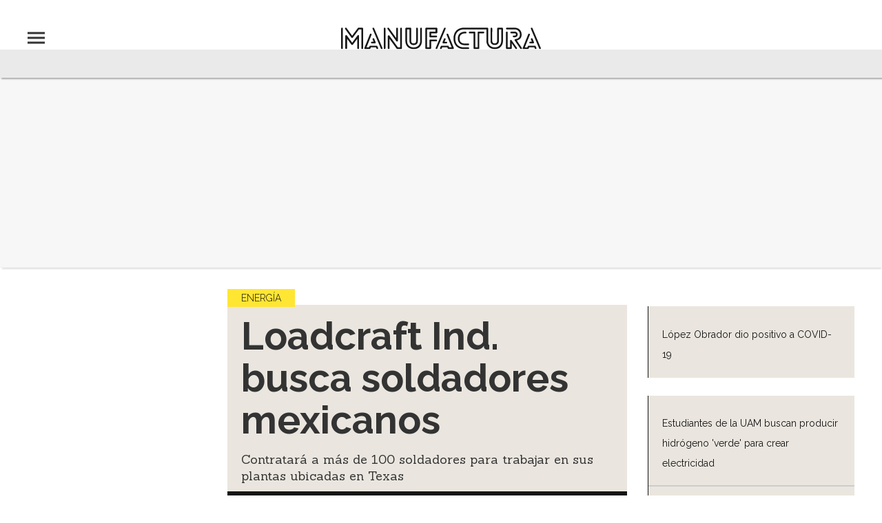

--- FILE ---
content_type: text/html;charset=UTF-8
request_url: https://manufactura.mx/energia/2014/11/11/loadcraft-industries-busca-soldadores-mexicanos
body_size: 12377
content:
<!doctype html>
<html class="BlocksPage" lang="es" data-smallheader>
 <head>
  <meta charset="UTF-8">
  <meta name="viewport" content="width=device-width, initial-scale=1, maximum-scale=5.0, user-scalable=yes">
  <title>Loadcraft Ind. busca soldadores mexicanos</title>
  <meta name="description" content="Contratará a más de 100 soldadores para trabajar en sus plantas ubicadas en Texas">
  <meta name="keywords" content="industria,manufactura,Energía">
  <link rel="canonical" href="https://manufactura.mx/energia/2014/11/11/loadcraft-industries-busca-soldadores-mexicanos">
  <meta name="brightspot.contentId" content="00000167-7164-d8f8-ad6f-f77f51350000">
  <meta name="especial" content="none">
  <link rel="amphtml" href="https://manufactura.mx/energia/2014/11/11/loadcraft-industries-busca-soldadores-mexicanos?_amp=true"> 
  <meta name="robots" content="max-image-preview:large"> 
  <meta property="og:title" content="Loadcraft Ind. busca soldadores mexicanos"> 
  <meta property="og:url" content="https://manufactura.mx/energia/2014/11/11/loadcraft-industries-busca-soldadores-mexicanos"> 
  <meta property="og:image" content="https://cdn-3.expansion.mx/dims4/default/0e86028/2147483647/strip/true/crop/328x172+0+29/resize/1200x630!/format/jpg/quality/80/?url=https%3A%2F%2Fcdn-3.expansion.mx%2F84%2F84cb95655503ccf82da60fb0f42f62b6%2Fpetroleo-trabajadores-plataforma.jpg"> 
  <meta property="og:image:url" content="https://cdn-3.expansion.mx/dims4/default/0e86028/2147483647/strip/true/crop/328x172+0+29/resize/1200x630!/format/jpg/quality/80/?url=https%3A%2F%2Fcdn-3.expansion.mx%2F84%2F84cb95655503ccf82da60fb0f42f62b6%2Fpetroleo-trabajadores-plataforma.jpg"> 
  <meta property="og:image:secure_url" content="https://cdn-3.expansion.mx/dims4/default/0e86028/2147483647/strip/true/crop/328x172+0+29/resize/1200x630!/format/jpg/quality/80/?url=https%3A%2F%2Fcdn-3.expansion.mx%2F84%2F84cb95655503ccf82da60fb0f42f62b6%2Fpetroleo-trabajadores-plataforma.jpg"> 
  <meta property="og:image:width" content="1200"> 
  <meta property="og:image:height" content="630"> 
  <meta property="og:image:type" content="image/png"> 
  <meta property="og:image:alt" content="petroleo trabajadores plataforma"> 
  <meta property="og:description" content="Contratará a más de 100 soldadores para trabajar en sus plantas ubicadas en Texas"> 
  <meta property="og:site_name" content="Manufactura"> 
  <meta property="og:type" content="article"> 
  <meta property="article:author" content="Redacción Manufactura"> 
  <meta property="article:published_time" content="2014-11-11T21:54:48"> 
  <meta property="article:modified_time" content="2014-11-11T22:05:34"> 
  <meta property="article:section" content="Energía"> 
  <meta property="article:tag" content="Manufactura"> 
  <meta name="twitter:card" content="summary_large_image"> 
  <meta name="twitter:description" content="Contratará a más de 100 soldadores para trabajar en sus plantas ubicadas en Texas"> 
  <meta name="twitter:image" content="https://cdn-3.expansion.mx/dims4/default/517b7b3/2147483647/strip/true/crop/328x230+0+0/resize/1200x841!/quality/90/?url=https%3A%2F%2Fcdn-3.expansion.mx%2F84%2F84cb95655503ccf82da60fb0f42f62b6%2Fpetroleo-trabajadores-plataforma.jpg"> 
  <meta name="twitter:image:alt" content="petroleo trabajadores plataforma"> 
  <meta name="twitter:site" content="@manufacturaGE"> 
  <meta name="twitter:title" content="Loadcraft Ind. busca soldadores mexicanos"> 
  <meta property="fb:app_id" content="251861335507975"> 
  <link rel="apple-touch-icon" sizes="180x180" href="/apple-touch-icon.png">
  <link rel="icon" type="image/png" href="/favicon-32x32.png">
  <link rel="icon" type="image/png" href="/favicon-16x16.png">
  <meta property="nrbi:authors" content="Redacción Manufactura"> 
  <link fetchpriority="high" rel="preload" as="image" href="https://cdn-3.expansion.mx/dims4/default/f1fded9/2147483647/strip/true/crop/328x230+0+0/resize/1200x841!/format/webp/quality/60/?url=https%3A%2F%2Fcdn-3.expansion.mx%2F84%2F84cb95655503ccf82da60fb0f42f62b6%2Fpetroleo-trabajadores-plataforma.jpg"> 
  <script type="application/ld+json">[{"@type":"Organization","name":"Manufactura","@context":"http://schema.org","url":"https://manufactura.mx"},{"@type":"WebSite","potentialAction":{"query-input":"required name=search_term","@type":"SearchAction","target":"https://manufactura.mx/busqueda?q={search_term}"},"name":"Manufactura","description":"Revista especializada en noticias de empresas, negocios, economía, mercados financieros, política, internacional y tecnología. Más de 50 años nos respaldan.","@context":"http://schema.org","url":"https://manufactura.mx"}]</script> 
  <script type="application/ld+json">{"datePublished":"2014-11-11T21:54:48Z","image":"https://cdn-3.expansion.mx/dims4/default/5d287c5/2147483647/resize/1280x/quality/90/?url=https%3A%2F%2Fcdn-3.expansion.mx%2F84%2F84cb95655503ccf82da60fb0f42f62b6%2Fpetroleo-trabajadores-plataforma.jpg","contentReferenceTime":"2014-11-11T21:54:48Z","articleBody":"Loadcraft Industries que se dedica a fabricar plataformas para la perforación petrolera ha decidido acudir a México para contratar trabajadores capacitados en soldadura. Ante la imposibilidad de encontrar empleados capacitados en esta labor, contratará a más de 100 soldadores mexicanos para trabajar en sus plantas en las comunidades de Brownwood y Brady, en el centro de Texas. Reece McIver, jefe de operaciones de la compañía, señala que la empresa planea contratar a los trabajadores en el norteño estado mexicano de Coahuila, gestionando para ellos una autorización para trabajar en Estados Unidos mediante una visa H2B. La visa permite a los empleadores estadunidenses poder contratar a trabajadores de otros países para cubrir puestos de trabajo temporales no agrícolas en Estados Unidos. El oficio de soldador es uno de los de mayor demanda en Texas actualmente debido al auge de la construcción de estructuras de perforación, generado por el “boom” de extracción de gas y petróleo que se registra en la entidad. De acuerdo con el reporte del Banco de la Reserva Federal de Dallas de octubre pasado, los salarios de los soldadores en Texas “están escalando rápidamente” y es “imposible encontrar” gente dedicada a este oficio que no esté ocupada. Los salarios para un soldador en Texas inician en unos 40 mil dólares al año y pueden llegar a superar los 70 mil dólares, dependiendo de la experiencia del trabajador. McIver comentó que la contratación de los trabajadores de México es “una solución temporal a un problema que ya tiene bastante tiempo para nosotros”. “Tenemos que encontrar una solución que no dependa de este programa (visa H2B) y nos permita tener trabajadores estables que tengan aquí a sus familias y sus hijos en la escuela”, señaló McIver. La visa H2B sólo autoriza al trabajador a laborar durante 10 meses en Estados Unidos. *Información de Notimex","@type":"Article","author":{"@type":"Person","name":"Redacción Manufactura"},"name":"Loadcraft Ind. busca soldadores mexicanos","description":"Contratará a más de 100 soldadores para trabajar en sus plantas ubicadas en Texas","dateModified":"2014-11-11T22:05:34Z","@context":"https://schema.org","headline":"Loadcraft Ind. busca soldadores mexicanos"}</script> 
  <script type="application/ld+json">{"itemListElement":[{"item":{"name":"Manufactura","@id":"https://manufactura.mx"},"@type":"ListItem","position":1},{"item":{"name":"Energía","@id":"https://manufactura.mx/energia"},"@type":"ListItem","position":2}],"@type":"BreadcrumbList","@id":"https://manufactura.mx/energia/2014/11/11/loadcraft-industries-busca-soldadores-mexicanos","@context":"https://schema.org"}</script> 
  <meta name="brightspot.cached" content="true"> 
  <!-- The core Firebase JS SDK is always required and must be listed first --> 
  <!-- script src="https://www.gstatic.com/firebasejs/8.7.0/firebase-app.js" defer></script>
                  <script src="https://www.gstatic.com/firebasejs/8.7.0/firebase-messaging.js" defer></script>

                  <script src="https://www.gstatic.com/firebasejs/8.7.0/firebase-analytics.js" defer></script --> 
  <link rel="preload" href="https://cdn-3.expansion.mx/resource/0000016e-d155-dcec-a17e-dfddd98e0000/styleguide/skins/manufactura/All.min.6c2b8a92ff0a286bbc7f23f77b05b08a.gz.css" as="style" onload="this.onload=null;this.rel='stylesheet'"> 
  <noscript>
   <link id="skincss" rel="stylesheet" href="https://cdn-3.expansion.mx/resource/0000016e-d155-dcec-a17e-dfddd98e0000/styleguide/skins/manufactura/All.min.6c2b8a92ff0a286bbc7f23f77b05b08a.gz.css">
  </noscript> 
  <script src="https://cdn-3.expansion.mx/resource/0000016e-d155-dcec-a17e-dfddd98e0000/styleguide/All.min.92ee8df5a080b382ace467b575e72680.gz.js" defer></script> 
  <script>
                      imaTagUrl="https://pubads.g.doubleclick.net/gampad/ads?correlator=[placeholder]&iu=/72776159/GEx-Manufactura-Video/preroll&env=vp&gdfp_req=1&output=vast&sz=640x360&description_url=[placeholder]&tfcd=0&npa=0&vpmute=0&vpa=0&vad_format=linear&url=https%3A%2F%2Fmanufactura.mx%2F&vpos=preroll&unviewed_position_start=1"
                    </script> 
  <style>.Page-above {
    z-index: 2;
    position: relative;
}
.GoogleDfpAd-wrap {
	z-index: 4;
}
.oop .GoogleDfpAd-wrap {
    visibility: hidden;
}
.InfographEmbed img {
    max-width: 100%;
}
[data-sticky-ad] {
	max-width: 100%;
    width: 100%;
}

[data-sticky-ad] .GoogleDfpAd-wrap {
    margin: 0;
    padding: 0;
}

[data-sticky-ad] [data-sticky-ad-closebtn].show {
    z-index: 5;
    right: 3%;
}
.YouTubeVideoPlayer:not([data-aspect-ratio]), .YouTubeVideoPlayer[data-aspect-ratio='16x9'] {
    position: relative;
}
.sidebar .GoogleDfpAd-wrap, .BlocksPage-aside .GoogleDfpAd-wrap {
    height: fit-content;
}

@media only screen and (min-width: 1024px){
    
    .BlocksPage-above .GoogleDfpAd-wrap[data-module] {
    min-height:276px;
    display: flex;
    justify-content: center;
    align-content: center;
    flex-wrap: wrap;
}
}
    
@media only screen and (max-width: 767px){
    
    .BlocksPage-above .GoogleDfpAd-wrap[data-module] {
    min-height:150px;
    display: flex;
    justify-content: center;
    align-content: center;
    flex-wrap: wrap;
    }
    }</style> 
  <style>.TwoColumnContainer-columnTwo .MagazinePromo {
    background-color: #a5e0ee;
    text-align: center;
}



.TwoColumnContainer-columnTwo .MagazinePromo-media img {
    max-width: 50%;
}

.TwoColumnContainer-columnOne .NewsletterListForm-head {
    margin-bottom: 20px;
}

.TwoColumnContainer .ArticleNewsletterForm-description {
    font-size: 18px;
}

.TwoColumnContainer [data-container-modulewell]>[data-module].ArticleNewsletterForm {
    width: 80%;
    padding: 0;
    margin: 20px auto;
}

.TwoColumnContainer-columnOne section.NewsletterListForm {
    display: flex;
    justify-content: center;
}

.TwoColumnContainer [data-container-modulewell]>.ArticleNewsletterForm[data-module], .TwoColumnContainer [data-container-modulewell]>.ArticleNewsletterForm[data-module]>[data-module-contents] {
    background-color: transparent !important;
}

/*nativeAds Home*/
/*native ads override for advertising*/
[class*="PromoList"]  span.GoogleDfpAd-label {
    display: none;
}

[class*="PromoList"]  .GoogleDfpAd-wrap, [class*="PromoList"]  .GoogleDfpAd-wrap .GoogleDfpAd {
    background-color: inherit;
    margin: 0;
    padding: 0;
}

.RichTextArticleBody {
    max-width: 580px;
    margin: auto;
}

@media screen and (max-width: 667px) {
    .RichTextArticleBody {
        padding: 0 15px;
    }
}</style> 
  <style>.widgetMC {
    padding: 16px;
    max-width: 640px;
    margin: 0 auto 20px;
    background: #ededed;
    border-radius: 8px;
}

.widgetMC form {
    padding: 20px 15%;
}

aside form#subscribeFormSidebar, aside form#subscribeFormSideBar {
    padding: 20px 5%;
}

.widget-description {
    font-family: 'Work Sans','Helvetica Neue',Arial,Helvetica,sans-serif;
    color: #555;
    font-weight: 700;
    text-align: center;
    line-height: 1.3;
    margin: 0px 4px 25px;
    font-size: 1.1rem;
}

.widgetMC input[type="text"] {
    background-color: #fff;
    font-size: 1rem;
    line-height: 20px;
    width: 100%;
    outline: 0;
    border-radius: 8px;
    padding: 8px 12px;
    border: 1px solid #c4c8cd;
    margin-bottom: 16px;
}

.widgetMC [name=submitButton] {
    background-color: #ed1c24;
    color: #ffffff;
    border: 0;
    border-radius: 24px;
    font-weight: 600;
    font-size: 14px;
    line-height: 20px;
    padding: 8px 24px;
    text-transform: none;
    transition: .3s all;
    width: 100%;
}

@media screen and (max-width: 1024px){

.widgetMC {
    margin: 0 -24px;
    }
}

.widgetMC .form-label {
    font-family: sans-serif;
    margin: 0px auto 10px;
    display: block;
    text-align: center;
    color: #ff6b00;
}

.widgetMC [name='subscribeFormMessage'] {
    color: #009d00;
    font-family: sans-serif;
    text-align: center;
    display: block;
}</style> 
  <style>/* above the fold */
body {
    margin: 0;
}

ul {
    list-style-type: none;
    padding: 0;
    margin: 0;
}
a {
    color: #000;
    text-decoration: none;
}

.oop .GoogleDfpAd-wrap {
    visibility: hidden;
    font-size: 0;
}

[class*="Page-header"] {
    display: flex;
    flex-wrap: wrap;
    align-items: center;
    min-width: 100%;
    z-index: 10;
}
.Page-topNavigation .Navigation {
    display: flex;
}

.Page-topNavigation {
    justify-content: center;
    display: flex;
    width: 100%;
}

[class*="topNavigation"] .Navigation-items {
    display: flex;
    justify-content: center;
    width: 100%;
}


.NavigationItem-text-link {
    font-size: 14px;
    font-weight: 400;
    padding: 8px;
    text-decoration: none;
}
.centerNavigation {
    align-items: center;
    display: flex;
    justify-content: center;
    position: relative;
    width: 100%;
    max-width: 1200px;
    padding: 16px 0;
}
[class*="Page-logo"] {
    display: flex;
    justify-content: center;
}
.Navigation {
    width: 100%;
}
[class*="Page-secondNavigationWrapper"] {
    align-items: center;
    display: flex;
    flex-flow: row;
    justify-content: end;
    position: absolute;
    right: 0;
}
[class*="Page-secondNavigationWrapper"] form[class*="Page-search"] {
    display: none;
}
[class*="Page-logo"] {
    animation: none !important;
    display: flex;
    justify-content: center;
}
[class*="Page-wrapperNavigationOverlay"] {
    display: none;
}
[class*="Page-downNavigation"] {
    max-width: 100%;
    width: 100%;
    justify-content: flex-start;
    list-style-type: none;
    margin: 0;
    padding: 0 24px;
    display: flex;
    align-items: center;
}
[class*="Page-downNavigation"] .Navigation-items {
    display: flex;
    width: 100%;
    align-items: center;
}
/*End Above the fold */

/* fix para el ícono de Twitter ahora X en autor */
.ArticleAuthor a.icon-twitter:before,
.AuthorPage-twitterName a.icon-twitter:before{
content: "";
background-image: url(https://cdn-3.expansion.mx/09/84/b62435ba41a98271b3ecbb0e240e/logo-x-white.jpg);
background-size: cover;
display: inline-block;
height: 25px;
width: 25px;}

.BlocksPage-header {
z-index: 9999;}


/* video viralize- bajo el primer bloque */
.first-block-below {
    max-width: 580px;
    width: 100%;
    margin: 0 auto;
    padding: 40px 0;
    transform: translateX(-20px);
}

@media only screen and (max-width: 768px){
    .first-block-below {
        padding: 40px 16px;
        transform: translateX(-0px);
    }
}

/* Header-footer ajustes a Navigation */
@media only screen and (max-width: 768px){
    [class*="Page-footer"] [class*="Page-footerNavigation"] .Navigation-items {
    width: 100%;
}

[class*="Page-footer"] .Page-richTextDisclaimer {
    display: flex;
    flex-direction: column;
}

[class*="Page-footer"] .flex-small>div nav {
    display: inline-block;
}

[class*="Page-footer"] .flex-small>div nav ul {
    display: flex;
    flex-direction: column;
    justify-content: center;
    text-align: center;
}
    [class*='-footerNavigation'] .Navigation-items-item {
    justify-content: center;
}

footer .flex-small [class*="-footerNavigation"] .Navigation-items .Navigation-items-item .NavigationItem a.NavigationItem-text-link[href] {
    font-size: 14px !important;
    justify-content: center;
    margin: 0 auto 12px;
}
}

/* fix remueve padding de Tagabstract */

[class*='Promo'] [class*='-category'],
[class*='Promo'] [class*='-category'] a {
 padding: 0;
}</style> 
  <style>.LiveArticlePage-main {
    width: 100%;
    max-width: 100%;
}

.ArticleLiveFilterControls {
    text-align: right;
    width: 100%;
}

select#filter {
    color: #808284;
    font-weight: bold;
    text-transform: uppercase;
    font-size: 11.2px;
    padding: 4px 8px;
    margin-left: 8px;
}</style> 
  <style>@media screen and (max-width:767px){
    .ArticlePage-main img{
        width:100%;  
    }
}
[data-sticky-ad] {
    position: relative;
    bottom: 0;
    left: 50%;
    transition: all .3s ease;
    transform: translate(-50%,200%);
    z-index: 100;
}
[data-sticky-ad] [data-sticky-ad-closebtn].show {
    opacity: 0;
}</style> 
  <style>/*ADS*/
.GoogleDfpAd-wrap {
    position:relative;
    width: 100%;
    margin: 50px 0;
    border-top: 1px solid #F3F3F3;
    padding: 20px 0;
    border-bottom: 1px solid #F3F3F3;
    position:relative !important;
    background:#F7F7F7 !important;
}
.GoogleDfpAd-wrap > *{
   background:none !important;   
}
.oop .GoogleDfpAd-wrap {
    border: 0;
}
.oop .GoogleDfpAd-label {
    display: none;
}</style> 
  <style>.GoogleDfpAd-label {
    display: none !important;
}

.grecaptcha-badge {
   visibility: hidden !important;
}</style> 
  <script>
    window.fbAsyncInit = function() {
        FB.init({
            
                appId : '251861335507975',
            
            cookie     : true,
            xfbml      : true,
            version    : 'v8.0'
        });

        FB.AppEvents.logPageView();

    };

    (function(d, s, id){
        var js, fjs = d.getElementsByTagName(s)[0];
        if (d.getElementById(id)) {return;}
        js = d.createElement(s); js.id = id;
        js.src = "https://connect.facebook.net/en_US/sdk.js";
        fjs.parentNode.insertBefore(js, fjs);
    }(document, 'script', 'facebook-jssdk'));

</script> 
  <script async src="https://securepubads.g.doubleclick.net/tag/js/gpt.js"></script> 
  <script type="text/javascript">
    window.googletag = window.googletag || {cmd: []};
</script>
  <!-- Google Tag Manager All --> 
  <script>(function(w,d,s,l,i){w[l]=w[l]||[];w[l].push({'gtm.start':
  new Date().getTime(),event:'gtm.js'});var f=d.getElementsByTagName(s)[0],
  j=d.createElement(s),dl=l!='dataLayer'?'&l='+l:'';j.async=true;j.src=
  'https://www.googletagmanager.com/gtm.js?id='+i+dl;f.parentNode.insertBefore(j,f);
})(window,document,'script','dataLayer','GTM-P5G55Z');</script> 
  <!-- End Google Tag Manager All --> 
  <script>document.addEventListener("DOMContentLoaded", function(){   

'use-strict';

// LISTENER FOR IFRAME HEIGHT
var eventMethod = window.addEventListener ? "addEventListener" : "attachEvent";
var eventer = window[eventMethod];
var messageEvent = eventMethod == "attachEvent" ? "onmessage" : "message";
var iFrameWrap = document.querySelector(".InfographEmbed iframe");
if(iFrameWrap !== null){
  iFrameWrap.loading = "";

// LISTEN TO MESSAGE FROM CHILD WINDOW
eventer(messageEvent,function(e){
    console.log("e", e);
    console.log("e", e.data)
    if (e.data.hasOwnProperty("frameHeight")) {
          resizeIFrameToFitContent(e.data.frameHeight);
    } else if ( e.data.hasOwnProperty("linkhref")) { 
            setIframe(iFrameWrap, e.data.linkhref );
        }
},false);
}
// RESIZE IFRAME
function resizeIFrameToFitContent(height){ 
  iFrameWrap.style.height = height + 'px';
}
function setIframe(ifr, href) { 
    ifr.style.height = '1000px'; // reset to minimal height in case going from longer to shorter doc
    //ifrm.src = href; 
    ifr.src = href; // since back/forward doesn't trigger height adjustment 
}
});</script> 
  <script>for (var metas = document.getElementsByTagName("meta"), data = {}, s = "", i = 0; i < metas.length; i++) {
  var meta = metas[i];
  meta.getAttribute("property") && (data[meta.getAttribute("property")] = meta.content)
} 

var section = "";
var especial = "";
var contentId = metas["brightspot.contentId"].content;
var isdesktop = window.matchMedia("(min-width: 1025px)");

googletag.cmd.push(function() {
    var intext = googletag.sizeMapping()
     .addSize([1024, 0], [[300, 250], [728, 90]])
     .addSize([768, 0], [[300, 250], [728, 90]])
     .addSize([320, 0], [[300, 250]])
     .build(); 
  var superior = googletag.sizeMapping()
     .addSize([1024, 0], [[728, 90], [970, 90],[970,250]])
     .addSize([768, 0], [[300, 100], [320, 50],[320, 100],[728, 90],[300, 50]])
     .addSize([320, 0], [[300, 100],[320, 50],[320, 100],[300, 50]])
     .build();
    
    var inferior = googletag.sizeMapping()
     .addSize([1024, 0], [[728, 90]])
     .addSize([768, 0], [[300, 100], [320, 50],[320, 100],[728, 90],[300, 50]])
     .addSize([320, 0], [[300, 100],[320, 50],[320, 100],[300, 50]])
     .build();

  googletag.defineOutOfPageSlot('/72776159/es.gex.manufactura.com/flotante', 'man-float').addService(googletag.pubads());

  googletag.defineSlot('/72776159/es.gex.manufactura.com/top-banner', [[970, 250], [970, 90], [728, 90], [320, 50], [320, 100], [300, 100], [300, 50]], 'man-superior')
          .addService(googletag.pubads())
          .setTargeting("pos", "0")  
          .setTargeting("section", section)
          .setTargeting("especial", especial)
          .setTargeting("contentId", contentId)
          .defineSizeMapping(superior)
          .setCollapseEmptyDiv(true); 

  googletag.defineSlot('/72776159/es.gex.manufactura.com', [[300, 250]], "man-intext")
          .addService(googletag.pubads())
          .setTargeting("pos", "10")  
          .setTargeting("section", section)
          .setTargeting("especial", especial)
          .setTargeting("contentId", contentId)
          .defineSizeMapping(intext)
          .setCollapseEmptyDiv(true);

     if(isdesktop.matches){      
  googletag.defineSlot('/72776159/es.gex.manufactura.com/lateral-uno', [[300, 250], [300, 600],[160,600],[120,600]], "man-lateral-1")
          .addService(googletag.pubads())
          .setTargeting("pos", "1")  
          .setTargeting("section", section)
          .setTargeting("especial", especial)
          .setTargeting("contentId", contentId)
          .setCollapseEmptyDiv(true); 
 
  googletag.defineSlot('/72776159/es.gex.manufactura.com/lateral-dos', [[300, 250], [300, 600],[160,600],[120,600]], "man-lateral-2")
          .addService(googletag.pubads())
          .setTargeting("pos", "2")  
          .setTargeting("section", section)
          .setTargeting("especial", especial)
          .setTargeting("contentId", contentId)
          .setCollapseEmptyDiv(true); 

  googletag.defineSlot('/72776159/es.gex.manufactura.com/lateral-tres', [[300, 250], [300, 600],[160,600],[120,600]], "man-lateral-3")
          .addService(googletag.pubads())
          .setTargeting("pos", "3")  
          .setTargeting("section", section)
          .setTargeting("especial", especial)
          .setTargeting("contentId", contentId)
          .setCollapseEmptyDiv(true); 
           } 

  googletag.defineSlot('/72776159/es.gex.manufactura.com/newsletter', [[728, 90], [320, 100], [300, 250], [320, 50],[300, 100]], "man-inferior-news")
          .addService(googletag.pubads())
          .setTargeting("pos", "11")  
          .setTargeting("section", section)
          .setTargeting("especial", especial)
          .setTargeting("contentId", contentId)
          .defineSizeMapping(intext)
          .setCollapseEmptyDiv(true); 
/*
  googletag.defineSlot('/72776159/es.gex.manufactura.com/footer', [[970, 250], [970, 90], [728, 90], [320, 100], [320, 50], [300, 50], [300, 100]], 'man-inferior-footer')
          .addService(googletag.pubads())
          .setTargeting("pos", "12")  
          .setTargeting("section", section)
          .setTargeting("especial", especial)
          .setTargeting("contentId", contentId)
          .defineSizeMapping(superior)
          .setCollapseEmptyDiv(true); 
*/
    googletag.pubads().enableSingleRequest();
    googletag.enableServices();
         
}); </script> 
 </head> 
 <body class="BlocksPage-body no-user"> 
  <!-- Google Tag Manager (noscript) --> 
  <noscript> 
   <iframe src="https://www.googletagmanager.com/ns.html?id=GTM-P5G55Z" height="0" width="0" style="display:none;visibility:hidden"></iframe> 
  </noscript> 
  <!-- End Google Tag Manager (noscript) --> 
  <div class="oop"> 
   <div data-module class="GoogleDfpAd-wrap" data-hide-timeout="0" data-button-delay="0"> 
    <span class="GoogleDfpAd-label">Publicidad</span> 
    <div id="man-float" class="is-dfp GoogleDfpAd" data-ad-name="man-float" data-slot-name="/72776159/es.gex.manufactura.com/energia" data-slot-sizes="[[0, 0]]" data-slot-targeting="{}"> 
     <script>
        googletag.cmd.push(function() { googletag.display('man-float'); });
      </script> 
    </div> 
   </div> 
  </div> 
  <header class="BlocksPage-header" itemscope itemtype="http://schema.org/WPHeader"> 
   <!-- TopNavigation --> 
   <!-- Center Navigation --> 
   <div class="BlocksPage-centerNavigation centerNavigation"> 
    <!-- Navigation --> 
    <div class="BlocksPage-navigationOverlay"> 
     <div class="BlocksPage-wrapperNavigationOverlay"> 
      <form data-searchform class="BlocksPage-search" action="https://manufactura.mx/busqueda" novalidate autocomplete="off"> 
       <input type="text" placeholder="Buscar" class="BlocksPage-searchInput" name="q"> 
       <button type="submit" class="BlocksPage-searchButton">Search</button> 
      </form> 
      <div class="BlocksPage-navigation"> 
       <nav class="Navigation" itemscope itemtype="http://schema.org/SiteNavigationElement"> 
        <ul class="Navigation-items"> 
         <li class="Navigation-items-item"> 
          <div class="NavigationItem"> 
           <div class="NavigationItem-text"> 
            <a class="NavigationItem-text-link" href="https://manufactura.mx/industrias">Industrias</a> 
           </div> 
          </div> </li> 
         <li class="Navigation-items-item"> 
          <div class="NavigationItem"> 
           <div class="NavigationItem-text"> 
            <a class="NavigationItem-text-link" href="https://manufactura.mx/automotriz">Automotriz</a> 
           </div> 
          </div> </li> 
         <li class="Navigation-items-item"> 
          <div class="NavigationItem"> 
           <div class="NavigationItem-text"> 
            <a class="NavigationItem-text-link" href="https://manufactura.mx/energia">Energía</a> 
           </div> 
          </div> </li> 
         <li class="Navigation-items-item"> 
          <div class="NavigationItem"> 
           <div class="NavigationItem-text"> 
            <a class="NavigationItem-text-link" href="https://manufactura.mx/alimentos-y-bebidas">Alimentos y Bebidas</a> 
           </div> 
          </div> </li> 
         <li class="Navigation-items-item"> 
          <div class="NavigationItem"> 
           <div class="NavigationItem-text"> 
            <a class="NavigationItem-text-link" href="https://manufactura.mx/quimica-y-farmaceutica">Química y Farmacéutica</a> 
           </div> 
          </div> </li> 
         <li class="Navigation-items-item"> 
          <div class="NavigationItem"> 
           <div class="NavigationItem-text"> 
            <a class="NavigationItem-text-link" href="https://manufactura.mx/innovacion">Innovación</a> 
           </div> 
          </div> </li> 
        </ul> 
       </nav> 
      </div> 
      <div class="BlocksPage-social"> 
       <div class="SocialBar"> 
        <p class="SocialBar-heading">Síguenos en nuestras redes sociales:</p> 
        <ul class="SocialBar-items"> 
         <li class="SocialBar-items-item"><a class="SocialLink" href="https://twitter.com/manufacturaGE" target="_blank" data-social-service="twitter">manufacturaGE</a></li> 
         <li class="SocialBar-items-item"><a class="SocialLink" href="https://www.facebook.com/manufactura.expansion" target="_blank" data-social-service="facebook">manufactura.expansion</a></li> 
        </ul> 
       </div> 
      </div> 
     </div> 
    </div> 
    <div class="BlocksPage-logo" style="background:"> 
     <a href="/"> <img class="PageLogo-image" src="https://cdn-3.expansion.mx/46/69/425db6344b43a5f944036865d986/logo.svg" alt="Manufactura" height="30"> </a> 
    </div> 
    <div class="BlocksPage-secondNavigationWrapper"> 
     <form data-searchform class="BlocksPage-search" action="https://manufactura.mx/busqueda" novalidate autocomplete="off"> 
      <input type="text" placeholder="Buscar" class="BlocksPage-searchInput" name="q"> 
      <button type="submit" class="BlocksPage-searchButton">Search</button> 
     </form> 
     <div class="BlocksPage-hat"></div> 
     <div class="BlocksPage-secondNavigation"> 
     </div> 
    </div> 
   </div> 
   <div class="BlocksPage-downNavigation"></div> 
  </header>
  <div class="BlocksPage-header-positionFixSpacer"></div> 
  <div class="BlocksPage-above" data-modulewell> 
   <div data-module class="GoogleDfpAd-wrap" data-hide-timeout="0" data-button-delay="0"> 
    <span class="GoogleDfpAd-label">Publicidad</span> 
    <div id="man-superior" class="is-dfp GoogleDfpAd" data-ad-name="man-superior" data-slot-name="/72776159/es.gex.manufactura.com/energia" data-slot-sizes="[[970, 250], [970, 90], [728, 90], [320, 100], [320, 50], [300, 100], [300, 50]]" data-slot-adsizemap="[[[320, 0], [300, 50], [320, 50], [300, 100], [320, 100]], [[768, 0], [728, 90], [300, 50], [320, 50], [300, 100], [320, 100]], [[1024, 0], [970, 250], [970, 90], [728, 90]]]" data-slot-targeting="{&quot;pos&quot;:&quot;0&quot;}" data-bidders="[{&quot;bidder&quot;:&quot;rubicon&quot;,&quot;params&quot;:{&quot;accountId&quot;:&quot;14066&quot;,&quot;siteId&quot;:&quot;115078&quot;,&quot;zoneId&quot;:&quot;542144&quot;,&quot;sizes&quot;:[2,55,57]}},{&quot;bidder&quot;:&quot;appnexus&quot;,&quot;params&quot;:{&quot;placementId&quot;:&quot;14556957&quot;}}]"> 
     <script>
        googletag.cmd.push(function() { googletag.display('man-superior'); });
      </script> 
    </div> 
   </div> 
  </div> 
  <div id="editorial-type" value="otro"></div> 
  <main class="BlocksPage-layoutWrap" data-playlist> 
   <article class="BlocksPage-layoutWrap"> 
    <div class="BlocksPage-byline"> 
     <meta itemprop="name" content="Grupo Expansión"> 
     <meta itemprop="logo" content="https://cdn-3.expansion.mx/67/c5/e53043564702a6373ee7c6e7c2e1/logo-exp.svg"> 
    </div> 
    <meta itemprop="image" content="https://cdn-3.expansion.mx/dims4/default/5d287c5/2147483647/resize/1280x/quality/90/?url=https%3A%2F%2Fcdn-3.expansion.mx%2F84%2F84cb95655503ccf82da60fb0f42f62b6%2Fpetroleo-trabajadores-plataforma.jpg"> 
    <div class="mainWrap"> 
     <aside class="BlocksPage-aside" data-asidewell> 
      <section class="LinkList" data-module> 
       <ul class="LinkList-items"> 
        <li class="LinkList-items-item"> 
         <div class="LinkListPromo" data-promo-type="video"> 
          <div class="LinkListPromo-info"> 
           <h3 class="LinkListPromo-title"> <a class="Link" href="https://expansion.mx/video-politica/2021/01/24/lopez-obrador-dio-positivo-a-covid-19">López Obrador dio positivo a COVID-19</a> </h3> 
          </div> 
         </div> </li> 
       </ul> 
      </section> 
      <section class="LinkList" data-module> 
       <ul class="LinkList-items"> 
        <li class="LinkList-items-item"> 
         <div class="LinkListPromo" data-promo-type="article"> 
          <div class="LinkListPromo-info"> 
           <h3 class="LinkListPromo-title"> <a class="Link" href="https://manufactura.mx/energia/2020/09/14/estudiantes-de-la-uam-buscan-producir-hidrogeno-verde-para-crear-electricidad">Estudiantes de la UAM buscan producir hidrógeno 'verde' para crear electricidad</a> </h3> 
          </div> 
         </div> </li> 
        <li class="LinkList-items-item"> 
         <div class="LinkListPromo" data-promo-type="article"> 
          <div class="LinkListPromo-info"> 
           <h3 class="LinkListPromo-title"> <a class="Link" href="https://manufactura.mx/energia/2020/04/30/acciona-proveera-a-bbva-de-servicios-de-mantenimiento">ACCIONA proveerá a BBVA de servicios de mantenimiento</a> </h3> 
          </div> 
         </div> </li> 
       </ul> 
      </section> 
      <div data-module class="GoogleDfpAd-wrap" data-hide-timeout="0" data-button-delay="0"> 
       <span class="GoogleDfpAd-label">Publicidad</span> 
       <div id="man-lateral-1" class="is-dfp GoogleDfpAd" data-ad-name="man-lateral-1" data-slot-name="/72776159/es.gex.manufactura.com/energia" data-slot-sizes="[[300, 250], [300, 600], [160, 600], [120, 600]]" data-slot-adsizemap="[[[320, 0], [300, 250]], [[768, 0], [160, 600], [300, 600], [300, 250], [300, 250]], [[1024, 0], [300, 600], [160, 600], [120, 600], [300, 250]]]" data-slot-targeting="{&quot;pos&quot;:&quot;1&quot;}" data-bidders="[{&quot;bidder&quot;:&quot;rubicon&quot;,&quot;params&quot;:{&quot;accountId&quot;:&quot;14066&quot;,&quot;siteId&quot;:&quot;115078&quot;,&quot;zoneId&quot;:&quot;542144&quot;,&quot;sizes&quot;:[15,10]}},{&quot;bidder&quot;:&quot;appnexus&quot;,&quot;params&quot;:{&quot;placementId&quot;:&quot;14556959&quot;}}]"> 
        <script>
        googletag.cmd.push(function() { googletag.display('man-lateral-1'); });
      </script> 
       </div> 
      </div> 
      <div data-module class="GoogleDfpAd-wrap" data-hide-timeout="0" data-button-delay="0"> 
       <span class="GoogleDfpAd-label">Publicidad</span> 
       <div id="man-lateral-2" class="is-dfp GoogleDfpAd" data-ad-name="man-lateral-2" data-slot-name="/72776159/es.gex.manufactura.com/energia" data-slot-sizes="[[300, 250], [120, 600], [160, 600], [300, 600]]" data-slot-adsizemap="[[[320, 0], [160, 600], [120, 600]], [[768, 0], [160, 600], [120, 600], [300, 600]], [[1024, 0], [160, 600], [120, 600], [300, 600], [300, 250]]]" data-slot-targeting="{&quot;pos&quot;:&quot;2&quot;}" data-bidders="[{&quot;bidder&quot;:&quot;rubicon&quot;,&quot;params&quot;:{&quot;accountId&quot;:&quot;14066&quot;,&quot;siteId&quot;:&quot;115078&quot;,&quot;zoneId&quot;:&quot;542144&quot;,&quot;sizes&quot;:[15,10]}},{&quot;bidder&quot;:&quot;appnexus&quot;,&quot;params&quot;:{&quot;placementId&quot;:&quot;14556960&quot;}}]"> 
        <script>
        googletag.cmd.push(function() { googletag.display('man-lateral-2'); });
      </script> 
       </div> 
      </div> 
     </aside> 
     <div class="BlocksPage-mainHead"> 
      <div class="BrandedLabel BlocksPage-sectionLabel"> 
       <a class="Link" href="https://manufactura.mx/energia">Energía</a> 
      </div> 
      <h1 class="BlocksPage-headline" itemprop="headline">Loadcraft Ind. busca soldadores mexicanos</h1> 
      <div class="BlocksPage-subHeadline" itemprop="alternativeHeadline">
       Contratará a más de 100 soldadores para trabajar en sus plantas ubicadas en Texas
      </div> 
      <div class="AuthorBar"> 
      </div> 
      <div class="BlocksPage-bar"> 
       <div class="BlocksPage-datePublished">
        mar 11 noviembre 2014 03:54 PM
       </div> 
       <meta itemprop="datePublished" content="2014-11-11T21:54:48Z"> 
       <div class="BlocksPage-socialShare"> 
        <div class="ActionBar"> 
         <ul class="ActionBar-items"> 
          <li class="ActionBar-items-item"> <a class="FacebookShareButton icon-facebook" href="https://www.facebook.com/dialog/share?app_id=251861335507975&amp;display=popup&amp;href=https%3A%2F%2Fmanufactura.mx%2Fenergia%2F2014%2F11%2F11%2Floadcraft-industries-busca-soldadores-mexicanos" target="_blank"> <span>Facebook</span> </a> </li> 
          <li class="ActionBar-items-item"> <a class="TwitterTweetButton icon-twitter" href="https://twitter.com/intent/tweet?url=https%3A%2F%2Fmanufactura.mx%2Fenergia%2F2014%2F11%2F11%2Floadcraft-industries-busca-soldadores-mexicanos&amp;text=Loadcraft%20Ind.%20busca%20soldadores%20mexicanos" target="_blank"> <span>Tweet</span> </a> </li> 
         </ul> 
        </div> 
       </div> 
      </div> 
      <div class="BlocksPage-lead" data-modulewell> 
       <div class="GexPromo" data-module data-promo-type="image"> 
        <div class="GexPromo-media"> 
         <img class="Image lazyload" src="/styleguide/assets/fallback-image.png" alt="petroleo trabajadores plataforma" data-src="https://cdn-3.expansion.mx/dims4/default/f1fded9/2147483647/strip/true/crop/328x230+0+0/resize/1200x841!/format/webp/quality/60/?url=https%3A%2F%2Fcdn-3.expansion.mx%2F84%2F84cb95655503ccf82da60fb0f42f62b6%2Fpetroleo-trabajadores-plataforma.jpg" data-srcset="https://cdn-3.expansion.mx/dims4/default/f1fded9/2147483647/strip/true/crop/328x230+0+0/resize/1200x841!/format/webp/quality/60/?url=https%3A%2F%2Fcdn-3.expansion.mx%2F84%2F84cb95655503ccf82da60fb0f42f62b6%2Fpetroleo-trabajadores-plataforma.jpg 1x" width="1200" height="841"> 
        </div> 
        <div class="GexPromo-info"> 
         <span class="GexPromo-title"> <span class="Link">petroleo trabajadores plataforma</span> </span> 
         <span class="GexPromo-description"><span class="Link">-</span></span> 
         <span class="GexPromo-attribution">(Foto: <span class="Link">Photos to Go</span>)</span> 
        </div> 
       </div> 
      </div> 
      <div class="BlocksPage-byline" itemprop="author" itemscope itemtype="http://schema.org/Person"> 
       <div class="BlocksPage-byline" itemprop="name">
         Redacción Manufactura 
       </div> 
      </div> 
      <div class="BlockWrap"> 
       <article class="first-block" itemprop="articleBody"> 
       </article> 
      </div> 
     </div> 
    </div> 
    <div class="BlocksPage-main" data-modulewell> 
     <div class="blocks"> 
      <div class="RichTextArticleBody"> 
       <div class="RichTextArticleBody-body">
        <p>Loadcraft Industries que se dedica a fabricar plataformas para la perforación petrolera ha decidido acudir a México para contratar trabajadores capacitados en soldadura.</p> 
        <p>Ante la imposibilidad de encontrar empleados capacitados en esta labor, contratará a más de 100 soldadores mexicanos para trabajar en sus plantas en las comunidades de Brownwood y Brady, en el centro de Texas.</p> 
        <p>Reece McIver, jefe de operaciones de la compañía, señala que la empresa planea contratar a los trabajadores en el norteño estado mexicano de Coahuila, gestionando para ellos una autorización para trabajar en Estados Unidos mediante una visa H2B.</p> 
        <div data-module class="GoogleDfpAd-wrap" data-hide-timeout="0" data-button-delay="0"> 
         <span class="GoogleDfpAd-label">Publicidad</span> 
         <div id="man-intext" class="is-dfp GoogleDfpAd" data-ad-name="man-intext" data-slot-name="/72776159/es.gex.manufactura.com/energia" data-slot-sizes="[[300, 250], [728, 90]]" data-slot-adsizemap="[[[320, 0], [300, 250]], [[768, 0], [728, 90], [300, 250]], [[1024, 0], [300, 250], [728, 90]]]" data-slot-targeting="{&quot;pos&quot;:&quot;10&quot;}" data-bidders="[{&quot;bidder&quot;:&quot;rubicon&quot;,&quot;params&quot;:{&quot;accountId&quot;:&quot;14066&quot;,&quot;siteId&quot;:&quot;115078&quot;,&quot;zoneId&quot;:&quot;542144&quot;,&quot;sizes&quot;:[15]}},{&quot;bidder&quot;:&quot;appnexus&quot;,&quot;params&quot;:{&quot;placementId&quot;:&quot;14556961&quot;}}]"> 
          <script>
        googletag.cmd.push(function() { googletag.display('man-intext'); });
      </script> 
         </div> 
        </div>  
        <p>La visa permite a los empleadores estadunidenses poder contratar a trabajadores de otros países para cubrir puestos de trabajo temporales no agrícolas en Estados Unidos.</p> 
        <p>El oficio de soldador es uno de los de mayor demanda en Texas actualmente debido al auge de la construcción de estructuras de perforación, generado por el “boom” de extracción de gas y petróleo que se registra en la entidad.</p> 
        <p>De acuerdo con el reporte del Banco de la Reserva Federal de Dallas de octubre pasado, los salarios de los soldadores en Texas “están escalando rápidamente” y es “imposible encontrar” gente dedicada a este oficio que no esté ocupada.</p> 
        <p>Los salarios para un soldador en Texas inician en unos 40 mil dólares al año y pueden llegar a superar los 70 mil dólares, dependiendo de la experiencia del trabajador.</p> 
        <p>McIver comentó que la contratación de los trabajadores de México es “una solución temporal a un problema que ya tiene bastante tiempo para nosotros”.</p> 
        <p>“Tenemos que encontrar una solución que no dependa de este programa (visa H2B) y nos permita tener trabajadores estables que tengan aquí a sus familias y sus hijos en la escuela”, señaló McIver.</p> 
        <p>La visa H2B sólo autoriza al trabajador a laborar durante 10 meses en Estados Unidos.</p> 
        <p><em>*Información de Notimex</em></p>
       </div> 
      </div> 
      <div class="BlocksPage-tags"> 
       <h2 class="BlocksPage-tags-heading">Tags</h2> 
       <div class="BlocksPage-tags-body">
        <span class="Link">Manufactura</span>
       </div> 
      </div> 
     </div> 
     <div class="BlocksPage-relatedContent" data-modulewell> 
      <section class="CardGrid" data-module data-center-items data-columns="4" data-carousel-enabled="%7B%22freeScroll%22:false,%22activeOnBreakPoint%22:%20%5B%22min-width%22,%20%22xs%22%5D%7D" data-hide-itemcategory data-hide-itemdescription data-hide-itemcredit data-hide-cta> 
       <div data-module-contents> 
        <h3 class="CardGrid-title"> <span class="Link">Recomendaciones</span> </h3> 
        <ul class="CardGrid-items"> 
         <li class="CardGrid-items-item"> 
          <div class="LargePromo" data-promo-type="article" data-module> 
           <div class="LargePromo-media"> 
            <i class="icon article"></i> 
            <a class="Link" href="https://manufactura.mx/energia/2014/11/11/eu-no-da-su-brazo-a-torcer-al-alza-produccion-de-shale"> <img class="Image lazyload" src="/styleguide/assets/fallback-image.png" alt="Fracking03" data-src="https://cdn-3.expansion.mx/dims4/default/86be27b/2147483647/strip/true/crop/362x204+0+12/resize/600x338!/format/webp/quality/60/?url=https%3A%2F%2Fcdn-3.expansion.mx%2Fe8%2Fe87e2c3fa83a4dbc09846ffa4f9bf665%2Ffracking03.jpg" data-srcset="https://cdn-3.expansion.mx/dims4/default/86be27b/2147483647/strip/true/crop/362x204+0+12/resize/600x338!/format/webp/quality/60/?url=https%3A%2F%2Fcdn-3.expansion.mx%2Fe8%2Fe87e2c3fa83a4dbc09846ffa4f9bf665%2Ffracking03.jpg 1x,https://cdn-3.expansion.mx/dims4/default/5530ee1/2147483647/strip/true/crop/362x204+0+12/resize/1200x676!/format/webp/quality/60/?url=https%3A%2F%2Fcdn-3.expansion.mx%2Fe8%2Fe87e2c3fa83a4dbc09846ffa4f9bf665%2Ffracking03.jpg 2x" width="600" height="338"> </a> 
           </div> 
           <div class="LargePromo-info"> 
            <div class="LargePromo-category"> 
             <a class="Link" href="https://manufactura.mx/energia">Energía</a> 
            </div> 
            <h3 class="LargePromo-title"> <a class="Link" href="https://manufactura.mx/energia/2014/11/11/eu-no-da-su-brazo-a-torcer-al-alza-produccion-de-shale">EU no da su brazo a torcer: al alza producción de shale</a> </h3> 
            <div class="LargePromo-duration">
             1 Min Read
            </div> 
           </div> 
          </div> </li> 
         <li class="CardGrid-items-item"> 
          <div class="LargePromo" data-promo-type="article" data-module> 
           <div class="LargePromo-media"> 
            <i class="icon article"></i> 
            <a class="Link" href="https://manufactura.mx/energia/2014/11/11/reforma-energetica-traera-2-mil-mdd-para-sector-plastico"> <img class="Image lazyload" src="/styleguide/assets/fallback-image.png" alt="Energ�a" data-src="https://cdn-3.expansion.mx/dims4/default/c9ba110/2147483647/strip/true/crop/659x371+0+45/resize/600x338!/format/webp/quality/60/?url=https%3A%2F%2Fcdn-3.expansion.mx%2F20%2F20b6b28210c4e31ee80bca2f108adecc%2Fenerga.jpg" data-srcset="https://cdn-3.expansion.mx/dims4/default/c9ba110/2147483647/strip/true/crop/659x371+0+45/resize/600x338!/format/webp/quality/60/?url=https%3A%2F%2Fcdn-3.expansion.mx%2F20%2F20b6b28210c4e31ee80bca2f108adecc%2Fenerga.jpg 1x,https://cdn-3.expansion.mx/dims4/default/9f8d15d/2147483647/strip/true/crop/659x371+0+45/resize/1200x676!/format/webp/quality/60/?url=https%3A%2F%2Fcdn-3.expansion.mx%2F20%2F20b6b28210c4e31ee80bca2f108adecc%2Fenerga.jpg 2x" width="600" height="338"> </a> 
           </div> 
           <div class="LargePromo-info"> 
            <div class="LargePromo-category"> 
             <a class="Link" href="https://manufactura.mx/energia">Energía</a> 
            </div> 
            <h3 class="LargePromo-title"> <a class="Link" href="https://manufactura.mx/energia/2014/11/11/reforma-energetica-traera-2-mil-mdd-para-sector-plastico">Reforma energética traerá 2 mil mdd para sector plástico</a> </h3> 
            <div class="LargePromo-duration">
             2 Min Read
            </div> 
           </div> 
          </div> </li> 
         <li class="CardGrid-items-item"> 
          <div class="LargePromo" data-promo-type="article" data-module> 
           <div class="LargePromo-media"> 
            <i class="icon article"></i> 
            <a class="Link" href="https://manufactura.mx/energia/2014/11/11/planta-solar-abastecera-a-empresa-botanera-en-yucatan"> <img class="Image lazyload" src="/styleguide/assets/fallback-image.png" alt="Paneles solares" data-src="https://cdn-3.expansion.mx/dims4/default/aba3fa5/2147483647/strip/true/crop/659x371+0+45/resize/600x338!/format/webp/quality/60/?url=https%3A%2F%2Fcdn-3.expansion.mx%2F01%2F01331a448635187c2eb99e9a48d1ede2%2Fpaneles-solares.jpg" data-srcset="https://cdn-3.expansion.mx/dims4/default/aba3fa5/2147483647/strip/true/crop/659x371+0+45/resize/600x338!/format/webp/quality/60/?url=https%3A%2F%2Fcdn-3.expansion.mx%2F01%2F01331a448635187c2eb99e9a48d1ede2%2Fpaneles-solares.jpg 1x,https://cdn-3.expansion.mx/dims4/default/4ac0f01/2147483647/strip/true/crop/659x371+0+45/resize/1200x676!/format/webp/quality/60/?url=https%3A%2F%2Fcdn-3.expansion.mx%2F01%2F01331a448635187c2eb99e9a48d1ede2%2Fpaneles-solares.jpg 2x" width="600" height="338"> </a> 
           </div> 
           <div class="LargePromo-info"> 
            <div class="LargePromo-category"> 
             <a class="Link" href="https://manufactura.mx/energia">Energía</a> 
            </div> 
            <h3 class="LargePromo-title"> <a class="Link" href="https://manufactura.mx/energia/2014/11/11/planta-solar-abastecera-a-empresa-botanera-en-yucatan">Planta solar abastecerá a empresa botanera en Yucatán</a> </h3> 
            <div class="LargePromo-duration">
             1 Min Read
            </div> 
           </div> 
          </div> </li> 
         <li class="CardGrid-items-item"> 
          <div class="LargePromo" data-promo-type="article" data-module> 
           <div class="LargePromo-media"> 
            <i class="icon article"></i> 
            <a class="Link" href="https://manufactura.mx/energia/2014/11/11/petroleras-rusas-podrian-abandonar-proyectos-por-precio-del-crudo"> <img class="Image lazyload" src="/styleguide/assets/fallback-image.png" alt="gasoducto02" data-src="https://cdn-3.expansion.mx/dims4/default/220e8d0/2147483647/strip/true/crop/362x204+0+12/resize/600x338!/format/webp/quality/60/?url=https%3A%2F%2Fcdn-3.expansion.mx%2F7c%2F7cadc2c7f08d1ea7eff7e249dc2e19a1%2Fgasoducto02.jpg" data-srcset="https://cdn-3.expansion.mx/dims4/default/220e8d0/2147483647/strip/true/crop/362x204+0+12/resize/600x338!/format/webp/quality/60/?url=https%3A%2F%2Fcdn-3.expansion.mx%2F7c%2F7cadc2c7f08d1ea7eff7e249dc2e19a1%2Fgasoducto02.jpg 1x,https://cdn-3.expansion.mx/dims4/default/c4f3f1d/2147483647/strip/true/crop/362x204+0+12/resize/1200x676!/format/webp/quality/60/?url=https%3A%2F%2Fcdn-3.expansion.mx%2F7c%2F7cadc2c7f08d1ea7eff7e249dc2e19a1%2Fgasoducto02.jpg 2x" width="600" height="338"> </a> 
           </div> 
           <div class="LargePromo-info"> 
            <div class="LargePromo-category"> 
             <a class="Link" href="https://manufactura.mx/energia">Energía</a> 
            </div> 
            <h3 class="LargePromo-title"> <a class="Link" href="https://manufactura.mx/energia/2014/11/11/petroleras-rusas-podrian-abandonar-proyectos-por-precio-del-crudo">Petroleras rusas podrían abandonar proyectos por precio del crudo</a> </h3> 
            <div class="LargePromo-duration">
             2 Min Read
            </div> 
           </div> 
          </div> </li> 
        </ul> 
       </div> 
      </section> 
     </div> 
     <div class="BlocksPage-below" data-modulewell> 
      <div class="ArticleNewsletterForm-title">
       Newsletter
      </div> 
      <div class="ArticleNewsletterForm" data-module> 
       <div data-module-contents> 
        <div class="ArticleNewsletterForm-description">
         Recibe en tu correo nuestro boletín
        </div> 
        <form class="ArticleNewsletterForm-form" method="post"> 
         <div class="ArticleNewsletterForm-items"> 
          <div class="ArticleNewsletterForm-items-item"> 
           <div class="EmailInput"> 
            <label class="EmailInput-label">Email <input class="EmailInput-input" type="email" name="email" placeholder="Escribe tu email" required> </label> 
           </div> 
          </div> 
          <div class="ArticleNewsletterForm-items-item"> 
           <input type="hidden" name="brightspot.form.id" value="00000167-19e1-d5cc-a16f-ddedadec0000"> 
          </div> 
         </div> 
         <div class="ArticleNewsletterForm-buttons"> 
          <button class="Button" type="submit">Submit</button> 
         </div> 
         <p class="ArticleNewsletterForm-successSubscription"></p> 
         <p class="ArticleNewsletterForm-failedSubscription"></p> 
        </form> 
        <div class="ArticleNewsletterForm-loader"> 
         <div class="circle"> 
          <div class="circle-animate"></div> 
          <div class="circle-static"></div> 
         </div> 
        </div> 
       </div> 
      </div> 
      <div data-module class="GoogleDfpAd-wrap" data-hide-timeout="0" data-button-delay="0"> 
       <span class="GoogleDfpAd-label">Publicidad</span> 
       <div id="man-inferior-news" class="is-dfp GoogleDfpAd" data-ad-name="man-inferior-news" data-slot-name="/72776159/es.gex.manufactura.com/energia" data-slot-sizes="[[300, 250], [320, 100], [320, 50], [300, 100], [300, 50]]" data-slot-adsizemap="[[[320, 0], [300, 50], [320, 50], [300, 100], [320, 100]], [[768, 0], [728, 90], [320, 100], [300, 100], [320, 50], [300, 50]], [[1024, 0], [728, 90], [300, 250]]]" data-slot-targeting="{&quot;pos&quot;:&quot;11&quot;}" data-bidders="[{&quot;bidder&quot;:&quot;rubicon&quot;,&quot;params&quot;:{&quot;accountId&quot;:&quot;14066&quot;,&quot;siteId&quot;:&quot;1150878&quot;,&quot;zoneId&quot;:&quot;542144&quot;,&quot;sizes&quot;:[2]}},{&quot;bidder&quot;:&quot;appnexus&quot;,&quot;params&quot;:{&quot;placementId&quot;:&quot;14556958&quot;}}]"> 
        <script>
        googletag.cmd.push(function() { googletag.display('man-inferior-news'); });
      </script> 
       </div> 
      </div> 
     </div> 
     <aside class="ArticleFurtherViewing"> 
      <h2 class="ArticleFurtherViewing-mainTitle">Ahora Ve</h2> 
     </aside> 
    </div> 
   </article> 
  </main> 
  <div data-module class="GoogleDfpAd-wrap" data-hide-timeout="0" data-button-delay="0"> 
   <span class="GoogleDfpAd-label">Publicidad</span> 
   <div id="man-inferior-news" class="is-dfp GoogleDfpAd" data-ad-name="man-inferior-news" data-slot-name="/72776159/es.gex.manufactura.com/energia" data-slot-sizes="[[300, 250], [320, 100], [320, 50], [300, 100], [300, 50]]" data-slot-adsizemap="[[[320, 0], [300, 50], [320, 50], [300, 100], [320, 100]], [[768, 0], [728, 90], [320, 100], [300, 100], [320, 50], [300, 50]], [[1024, 0], [728, 90], [300, 250]]]" data-slot-targeting="{&quot;pos&quot;:&quot;11&quot;}" data-bidders="[{&quot;bidder&quot;:&quot;rubicon&quot;,&quot;params&quot;:{&quot;accountId&quot;:&quot;14066&quot;,&quot;siteId&quot;:&quot;1150878&quot;,&quot;zoneId&quot;:&quot;542144&quot;,&quot;sizes&quot;:[2]}},{&quot;bidder&quot;:&quot;appnexus&quot;,&quot;params&quot;:{&quot;placementId&quot;:&quot;14556958&quot;}}]"> 
    <script>
        googletag.cmd.push(function() { googletag.display('man-inferior-news'); });
      </script> 
   </div> 
  </div> 
  <footer class="BlocksPage-footer" itemscope itemtype="https://schema.org/WPFooter"> 
   <div class="flex-large"> 
    <div class="BlocksPage-footerContent"> 
     <div class="MagazinePromo" data-promo-type="external" data-module> 
      <div class="MagazinePromo-media"> 
       <i class="icon external"></i> 
       <a class="Link" href="https://tienda.grupoexpansion.com/"> <img class="Image lazyload" src="/styleguide/assets/fallback-image.png" alt="Manufactura - Diciembre 2019" data-src="https://cdn-3.expansion.mx/dims4/default/0256769/2147483647/strip/true/crop/495x638+0+6/resize/225x290!/format/webp/quality/60/?url=https%3A%2F%2Fcdn-3.expansion.mx%2F51%2F8a%2F6388d81f4a83bd96fb66203c1010%2Fportada286-a.jpg" data-srcset="https://cdn-3.expansion.mx/dims4/default/482c75d/2147483647/strip/true/crop/495x638+0+6/resize/450x580!/format/webp/quality/60/?url=https%3A%2F%2Fcdn-3.expansion.mx%2F51%2F8a%2F6388d81f4a83bd96fb66203c1010%2Fportada286-a.jpg 2x" width="225" height="290"> </a> 
      </div> 
      <div class="MagazinePromo-info"> 
       <h3 class="MagazinePromo-title"> <a class="Link" href="https://tienda.grupoexpansion.com/">Promesas de la ingeniería</a> </h3> 
      </div> 
     </div> 
     <nav class="Navigation" itemscope itemtype="http://schema.org/SiteNavigationElement"> 
      <ul class="Navigation-items"> 
       <li class="Navigation-items-item"> 
        <div class="NavigationItem"> 
         <div class="NavigationItem-text"> 
          <a class="NavigationItem-text-link" href="https://manufactura.mx/privacidad-de-datos-personales">Aviso Legal y Privacidad</a> 
         </div> 
        </div> </li> 
       <li class="Navigation-items-item"> 
        <div class="NavigationItem"> 
         <div class="NavigationItem-text"> 
          <a class="NavigationItem-text-link" href="https://manufactura.mx/terminos-condiciones">Términos y Condiciones</a> 
         </div> 
        </div> </li> 
       <li class="Navigation-items-item"> 
        <div class="NavigationItem"> 
         <div class="NavigationItem-text"> 
          <a class="NavigationItem-text-link" href="https://grupoexpansion.com/media-kits/" target="_blank">Publicidad</a> 
         </div> 
        </div> </li> 
      </ul> 
     </nav> 
     <div class="RichTextModule"> 
     </div> 
    </div> 
   </div> 
   <div class="flex-small"> 
    <div class="BlocksPage-footerNavigation"> 
     <nav class="Navigation" itemscope itemtype="http://schema.org/SiteNavigationElement"> 
      <ul class="Navigation-items"> 
       <li class="Navigation-items-item"> 
        <div class="NavigationItem"> 
         <div class="NavigationItem-text"> 
          <a class="NavigationItem-text-link" href="https://expansion.mx/" target="_blank">Expansión</a> 
         </div> 
        </div> </li> 
       <li class="Navigation-items-item"> 
        <div class="NavigationItem"> 
         <div class="NavigationItem-text"> 
          <a class="NavigationItem-text-link" href="https://www.quien.com/" target="_blank">Quién</a> 
         </div> 
        </div> </li> 
       <li class="Navigation-items-item"> 
        <div class="NavigationItem"> 
         <div class="NavigationItem-text"> 
          <a class="NavigationItem-text-link" href="https://lifeandstyle.mx/" target="_blank">Life and Style</a> 
         </div> 
        </div> </li> 
       <li class="Navigation-items-item"> 
        <div class="NavigationItem"> 
         <div class="NavigationItem-text"> 
          <a class="NavigationItem-text-link" href="https://politica.expansion.mx/" target="_blank">Expansión Política</a> 
         </div> 
        </div> </li> 
       <li class="Navigation-items-item"> 
        <div class="NavigationItem"> 
         <div class="NavigationItem-text"> 
          <a class="NavigationItem-text-link" href="https://elle.mx/" target="_blank">ELLE</a> 
         </div> 
        </div> </li> 
       <li class="Navigation-items-item"> 
        <div class="NavigationItem"> 
         <div class="NavigationItem-text"> 
          <a class="NavigationItem-text-link" href="https://obrasweb.mx/" target="_blank">Obras</a> 
         </div> 
        </div> </li> 
       <li class="Navigation-items-item"> 
        <div class="NavigationItem"> 
         <div class="NavigationItem-text"> 
          <a class="NavigationItem-text-link" href="https://grupoexpansion.com/">Grupo Expansión</a> 
         </div> 
        </div> </li> 
      </ul> 
     </nav> 
    </div> 
    <div class="BlocksPage-social"> 
     <div class="SocialBar"> 
      <p class="SocialBar-heading">Síguenos en nuestras redes sociales:</p> 
      <ul class="SocialBar-items"> 
       <li class="SocialBar-items-item"><a class="SocialLink" href="https://twitter.com/manufacturaGE" target="_blank" data-social-service="twitter">manufacturaGE</a></li> 
       <li class="SocialBar-items-item"><a class="SocialLink" href="https://www.facebook.com/manufactura.expansion" target="_blank" data-social-service="facebook">manufactura.expansion</a></li> 
      </ul> 
     </div> 
    </div> 
    <div class="BlocksPage-richTextDisclaimer">
     <p>© 2026 Expansión. <img style="max-width:120px;" src="https://cdn.expansion.mx/resource/assets/uploaded/20180416/comscore.png" alt="comscore" data-src="https://cdn.expansion.mx/resource/assets/uploaded/20180416/comscore.png" class="lazyloaded" width="100px" height="15"> Bussiness/Finance</p>
    </div> 
   </div>  
  </footer> 
  <!-- The core Firebase JS SDK is always required and must be listed first --> 
  <!-- script src="https://expansion.mx/scripts/pshexp1.js" defer></script -->   
 </body>
</html>

--- FILE ---
content_type: text/html; charset=utf-8
request_url: https://www.google.com/recaptcha/api2/aframe
body_size: 266
content:
<!DOCTYPE HTML><html><head><meta http-equiv="content-type" content="text/html; charset=UTF-8"></head><body><script nonce="TYJS2MPdaEf7RIDsCbE1lg">/** Anti-fraud and anti-abuse applications only. See google.com/recaptcha */ try{var clients={'sodar':'https://pagead2.googlesyndication.com/pagead/sodar?'};window.addEventListener("message",function(a){try{if(a.source===window.parent){var b=JSON.parse(a.data);var c=clients[b['id']];if(c){var d=document.createElement('img');d.src=c+b['params']+'&rc='+(localStorage.getItem("rc::a")?sessionStorage.getItem("rc::b"):"");window.document.body.appendChild(d);sessionStorage.setItem("rc::e",parseInt(sessionStorage.getItem("rc::e")||0)+1);localStorage.setItem("rc::h",'1768765531981');}}}catch(b){}});window.parent.postMessage("_grecaptcha_ready", "*");}catch(b){}</script></body></html>

--- FILE ---
content_type: application/javascript; charset=utf-8
request_url: https://fundingchoicesmessages.google.com/f/AGSKWxUWdQxoFlOqKbZMm9-Sef73m4nQwXVE45Du32p2hNScSP-K_aapDhJbrJGPxyuoUtNvOzeOV0d-magVnoAwnbb-mxNgqCiBzFisMUFagcZdx3mergAF6-0tz6-DAQUpcHWa0CaMJOnkI1pYyX75Ud6lepnvDKfHTTrP79xulhA5aL-JXG9IWs_VADx3/_/banneradsajax./ads_start./layer_ad?/partnerads_/exbls1.js?
body_size: -1292
content:
window['881c6100-4fef-47df-ad3c-21941aa18470'] = true;

--- FILE ---
content_type: text/javascript
request_url: https://cdn-3.expansion.mx/resource/0000016e-d155-dcec-a17e-dfddd98e0000/styleguide/All.min.92ee8df5a080b382ace467b575e72680.gz.js
body_size: 105745
content:
!function(e){function t(e,t,r){return 4===arguments.length?n.apply(this,arguments):void i(e,{declarative:!0,deps:t,declare:r})}function n(e,t,n,r){i(e,{declarative:!1,deps:t,executingRequire:n,execute:r})}function i(e,t){t.name=e,e in p||(p[e]=t),t.normalizedDeps=t.deps}function r(e,t){if(t[e.groupIndex]=t[e.groupIndex]||[],-1==g.call(t[e.groupIndex],e)){t[e.groupIndex].push(e);for(var n=0,i=e.normalizedDeps.length;i>n;n++){var o=e.normalizedDeps[n],s=p[o];if(s&&!s.evaluated){var a=e.groupIndex+(s.declarative!=e.declarative);if(void 0===s.groupIndex||s.groupIndex<a){if(void 0!==s.groupIndex&&(t[s.groupIndex].splice(g.call(t[s.groupIndex],s),1),0==t[s.groupIndex].length))throw new TypeError("Mixed dependency cycle detected");s.groupIndex=a}r(s,t)}}}}function o(e){var t=p[e];t.groupIndex=0;var n=[];r(t,n);for(var i=!!t.declarative==n.length%2,o=n.length-1;o>=0;o--){for(var s=n[o],l=0;l<s.length;l++){var u=s[l];i?a(u):c(u)}i=!i}}function s(e){return y[e]||(y[e]={name:e,dependencies:[],exports:{},importers:[]})}function a(t){if(!t.module){var n=t.module=s(t.name),i=t.module.exports,r=t.declare.call(e,function(e,t){if(n.locked=!0,"object"==typeof e)for(var r in e)i[r]=e[r];else i[e]=t;for(var o=0,s=n.importers.length;s>o;o++){var a=n.importers[o];if(!a.locked)for(var l=0;l<a.dependencies.length;++l)a.dependencies[l]===n&&a.setters[l](i)}return n.locked=!1,t},{id:t.name});n.setters=r.setters,n.execute=r.execute;for(var o=0,l=t.normalizedDeps.length;l>o;o++){var c,u=t.normalizedDeps[o],d=p[u],f=y[u];f?c=f.exports:d&&!d.declarative?c=d.esModule:d?(a(d),f=d.module,c=f.exports):c=h(u),f&&f.importers?(f.importers.push(n),n.dependencies.push(f)):n.dependencies.push(null),n.setters[o]&&n.setters[o](c)}}}function l(e){var t,n=p[e];if(n)n.declarative?f(e,[]):n.evaluated||c(n),t=n.module.exports;else if(t=h(e),!t)throw new Error("Unable to load dependency "+e+".");return(!n||n.declarative)&&t&&t.__useDefault?t.default:t}function c(t){if(!t.module){var n={},i=t.module={exports:n,id:t.name};if(!t.executingRequire)for(var r=0,o=t.normalizedDeps.length;o>r;r++){var s=t.normalizedDeps[r],a=p[s];a&&c(a)}t.evaluated=!0;var d=t.execute.call(e,function(e){for(var n=0,i=t.deps.length;i>n;n++)if(t.deps[n]==e)return l(t.normalizedDeps[n]);throw new TypeError("Module "+e+" not declared as a dependency.")},n,i);void 0!==typeof d&&(i.exports=d),n=i.exports,n&&n.__esModule?t.esModule=n:t.esModule=u(n)}}function u(t){var n={};if(("object"==typeof t||"function"==typeof t)&&t!==e)if(v)for(var i in t)"default"!==i&&d(n,t,i);else{var r=t&&t.hasOwnProperty;for(var i in t)"default"===i||r&&!t.hasOwnProperty(i)||(n[i]=t[i])}return n.default=t,m(n,"__useDefault",{value:!0}),n}function d(e,t,n){try{var i;(i=Object.getOwnPropertyDescriptor(t,n))&&m(e,n,i)}catch(i){return e[n]=t[n],!1}}function f(t,n){var i=p[t];if(i&&!i.evaluated&&i.declarative){n.push(t);for(var r=0,o=i.normalizedDeps.length;o>r;r++){var s=i.normalizedDeps[r];-1==g.call(n,s)&&(p[s]?f(s,n):h(s))}i.evaluated||(i.evaluated=!0,i.module.execute.call(e))}}function h(e){if(w[e])return w[e];if("@node/"==e.substr(0,6))return w[e]=u(b(e.substr(6)));var t=p[e];if(!t)throw"Module "+e+" not present.";return o(e),f(e,[]),p[e]=void 0,t.declarative&&m(t.module.exports,"__esModule",{value:!0}),w[e]=t.declarative?t.module.exports:t.esModule}var p={},g=Array.prototype.indexOf||function(e){for(var t=0,n=this.length;n>t;t++)if(this[t]===e)return t;return-1},v=!0;try{Object.getOwnPropertyDescriptor({a:0},"a")}catch(e){v=!1}var m;!function(){try{Object.defineProperty({},"a",{})&&(m=Object.defineProperty)}catch(e){m=function(e,t,n){try{e[t]=n.value||n.get.call(e)}catch(e){}}}}();var y={},b="undefined"!=typeof System&&System._nodeRequire||"undefined"!=typeof require&&require.resolve&&"undefined"!=typeof process&&require,w={"@empty":{}};return function(e,i,r,o){return function(s){s(function(s){for(var a={_nodeRequire:b,register:t,registerDynamic:n,get:h,set:function(e,t){w[e]=t},newModule:function(e){return e}},l=0;l<i.length;l++)(function(e,t){t&&t.__esModule?w[e]=t:w[e]=u(t)})(i[l],arguments[l]);o(a);var c=h(e[0]);if(e.length>1)for(var l=1;l<e.length;l++)h(e[l]);return r?c.default:c})}}}("undefined"!=typeof self?self:global)(["1"],[],!1,function(e){var t=this.require,n=this.exports,i=this.module;!function(t){function n(e,t){for(var n=e.split(".");n.length;)t=t[n.shift()];return t}function i(e){if("string"==typeof e)return n(e,t);if(!(e instanceof Array))throw new Error("Global exports must be a string or array.");for(var i={},r=!0,o=0;o<e.length;o++){var s=n(e[o],t);r&&(i.default=s,r=!1),i[e[o].split(".").pop()]=s}return i}function r(e){if(Object.keys)Object.keys(t).forEach(e);else for(var n in t)l.call(t,n)&&e(n)}function o(e){r(function(n){if(-1==c.call(u,n)){try{var i=t[n]}catch(e){u.push(n)}e(n,i)}})}var s,a=e,l=Object.prototype.hasOwnProperty,c=Array.prototype.indexOf||function(e){for(var t=0,n=this.length;n>t;t++)if(this[t]===e)return t;return-1},u=["_g","sessionStorage","localStorage","clipboardData","frames","frameElement","external","mozAnimationStartTime","webkitStorageInfo","webkitIndexedDB","mozInnerScreenY","mozInnerScreenX"];a.set("@@global-helpers",a.newModule({prepareGlobal:function(e,n,r){var a=t.define;t.define=void 0;var l;if(r){l={};for(var c in r)l[c]=t[c],t[c]=r[c]}return n||(s={},o(function(e,t){s[e]=t})),function(){var e;if(n)e=i(n);else{e={};var r,c;o(function(t,n){s[t]!==n&&"undefined"!=typeof n&&(e[t]=n,"undefined"!=typeof r?c||r===n||(c=!0):r=n)}),e=c?e:r}if(l)for(var u in l)t[u]=l[u];return t.define=a,e}}}))}("undefined"!=typeof self?self:global),!function(t){function n(e,t){e=e.replace(a,"");var n=e.match(u),i=(n[1].split(",")[t]||"require").replace(d,""),r=f[i]||(f[i]=new RegExp(l+i+c,"g"));r.lastIndex=0;for(var o,s=[];o=r.exec(e);)s.push(o[2]||o[3]);return s}function i(e,t,n,r){if("object"==typeof e&&!(e instanceof Array))return i.apply(null,Array.prototype.splice.call(arguments,1,arguments.length-1));if("string"==typeof e&&"function"==typeof t&&(e=[e]),!(e instanceof Array)){if("string"==typeof e){var s=o.get(e);return s.__useDefault?s.default:s}throw new TypeError("Invalid require")}for(var a=[],l=0;l<e.length;l++)a.push(o.import(e[l],r));Promise.all(a).then(function(e){t&&t.apply(null,e)},n)}function r(e,r,a){"string"!=typeof e&&(a=r,r=e,e=null),r instanceof Array||(a=r,r=["require","exports","module"].splice(0,a.length)),"function"!=typeof a&&(a=function(e){return function(){return e}}(a)),void 0===r[r.length-1]&&r.pop();var l,c,u;-1!=(l=s.call(r,"require"))&&(r.splice(l,1),e||(r=r.concat(n(a.toString(),l)))),-1!=(c=s.call(r,"exports"))&&r.splice(c,1),-1!=(u=s.call(r,"module"))&&r.splice(u,1);var d={name:e,deps:r,execute:function(e,n,s){for(var d=[],f=0;f<r.length;f++)d.push(e(r[f]));s.uri=s.id,s.config=function(){},-1!=u&&d.splice(u,0,s),-1!=c&&d.splice(c,0,n),-1!=l&&d.splice(l,0,function(t,n,r){return"string"==typeof t&&"function"!=typeof n?e(t):i.call(o,t,n,r,s.id)});var h=a.apply(-1==c?t:n,d);return"undefined"==typeof h&&s&&(h=s.exports),"undefined"!=typeof h?h:void 0}};if(e)h.anonDefine||h.isBundle?h.anonDefine&&h.anonDefine.name&&(h.anonDefine=null):h.anonDefine=d,h.isBundle=!0,o.registerDynamic(d.name,d.deps,!1,d.execute);else{if(h.anonDefine&&!h.anonDefine.name)throw new Error("Multiple anonymous defines in module "+e);h.anonDefine=d}}var o=e,s=Array.prototype.indexOf||function(e){for(var t=0,n=this.length;n>t;t++)if(this[t]===e)return t;return-1},a=/(\/\*([\s\S]*?)\*\/|([^:]|^)\/\/(.*)$)/gm,l="(?:^|[^$_a-zA-Z\\xA0-\\uFFFF.])",c="\\s*\\(\\s*(\"([^\"]+)\"|'([^']+)')\\s*\\)",u=/\(([^\)]*)\)/,d=/^\s+|\s+$/g,f={};r.amd={};var h={isBundle:!1,anonDefine:null};o.amdDefine=r,o.amdRequire=i}("undefined"!=typeof self?self:global),e.register("2",["3","4"],function(e,t){"use strict";function n(){return/Trident\/|MSIE/.test(window.navigator.userAgent)}function i(e,t){var n=arguments.length>2&&void 0!==arguments[2]?arguments[2]:l;window.console&&(window.console[e]&&c.currentLogLevel()>=n?window.console[e].apply(null,t):c.currentLogLevel()>=n&&window.console.log&&window.console.log.apply(null,t))}var r,o,s,a,l,c;return{setters:[function(e){r=e.default},function(e){o=e.default}],execute:function(){e("LOG_VARNAME",s="bsp-logger-level"),e("LOG_VARNAME",s),e("LOG_LEVEL_PRODUCTION",a=0),e("LOG_LEVEL_PRODUCTION",a),e("LOG_LEVEL_VERBOSE",l=1),e("LOG_LEVEL_VERBOSE",l),c=function(){function e(){r(this,e)}return o(e,null,[{key:"disableVerboseLogging",value:function(){return window.sessionStorage.setItem(s,a),e}},{key:"enableVerboseLogging",value:function(){return window.sessionStorage.setItem(s,l),e}},{key:"currentLogLevel",value:function(){var e=1*window.sessionStorage.getItem(s);return e}},{key:"assert",value:function(){return i("assert",arguments),e}},{key:"clear",value:function(){return i("clear",arguments),e}},{key:"count",value:function(){return i("count",arguments),e}},{key:"debug",value:function(){return e.log.apply(null,arguments),e}},{key:"dir",value:function(){return i("dir",arguments),e}},{key:"dirxml",value:function(){return i("dirxml",arguments),e}},{key:"error",value:function(){return i("error",arguments,a),e}},{key:"exception",value:function(){return e.error.apply(null,arguments),e}},{key:"group",value:function(){return i("group",arguments),e}},{key:"groupCollapsed",value:function(){return i("groupCollapsed",arguments),e}},{key:"groupEnd",value:function(){return i("groupEnd",arguments),e}},{key:"info",value:function(){return i("info",arguments),e}},{key:"log",value:function(){return i("log",arguments),e}},{key:"profile",value:function(){return i("profile",arguments),e}},{key:"profileEnd",value:function(){return i("profileEnd",arguments),e}},{key:"table",value:function(){return i("table",arguments),e}},{key:"time",value:function(){return i("time",arguments),e}},{key:"timeEnd",value:function(){return i("timeEnd",arguments),e}},{key:"timeStamp",value:function(){return i("timeStamp",arguments),e}},{key:"trace",value:function(){return i("trace",arguments),e}},{key:"warn",value:function(){return i("warn",arguments),e}},{key:"welcomeMessage",value:function(){var e="%c";n()&&(e="");var t=e+"Welcome to "+e+"Brightsp"+e+"o"+e+"t"+e+" Express"+e+"!",i=e+"To enable verbose logging from Brightspot Express Javascript plugins, set the session storage variable "+e+"bsp-logger-level "+e+"to 1",r="background-color: #eee; font-size: 18px",o=r+"; color: #333333",s=r+"; color: #23c8ff",a=r+"; color: #ff1e3c",l="background-color: #eee; font-size: 11px",c=l+"; color: #333333",u=c+"; font-weight: bold";n()?(console.log(t),console.log(i)):(console.log(t,o,s,a,s,a,o),console.log(i,c,u,c))}}]),e}(),e("default",c)}}}),e.register("5",["3","4","2"],function(e,t){"use strict";function n(e){this._plugins.push(e),g.log(this.msgPrefix+" _addPluginToRegistry: added plugin to registry",e)}function i(){var e=this;window.MutationObserver?!function(){var t=new window.MutationObserver(function(t){r.call(e)});document.readyState===y||document.readyState===m?t.observe(document.body,{childList:!0,subtree:!0}):document.addEventListener(b,function(){document.readyState!==y&&document.readyState!==m||t.observe(document.body,{childList:!0,subtree:!0})})}():document.addEventListener("DOMSubtreeModified",function(){r.call(e)},!1)}function r(){for(var e=this,t=0;t<e._plugins.length;t++)s.call(e,e._plugins[t])}function o(e,t){return e.trim()+":not(["+v+"~='"+t+"'])"}function s(e){var t=[],n=e.selector.split(","),i=this;if(n.length>1)for(var r=0;r<n.length;r++){var s=o.call(i,n[r],e.Module.name),a=document.querySelectorAll(s);if(a.length)for(var c=0;c<a.length;c++)t.push(a[c])}else{var u=o.call(i,e.selector,e.Module.name);t=document.querySelectorAll(u)}if(!t.length)return void g.log(this.msgPrefix+" _loadPlugin: No uninstantiated nodes found using selector "+e.selector+this.selectorSuffix+" at this time");g.log(this.msgPrefix+" _loadPlugin: Nodes found using selector "+e.selector+this.selectorSuffix,t);for(var d=function(n){var r=t[n];"function"==typeof e.load?r._bspLoadPromise=new Promise(function(t,n){e.load(t,n,r)}).then(function(){l.call(i,r,e)}):e.load!==y&&e.load!==m||!function(){var t=function(){if(e.load===document.readyState||e.load===y&&document.readyState===m)return!0};t()?l.call(i,r,e):document.addEventListener(b,function(){t()&&l.call(i,r,e)})}()},f=0;f<t.length;f++)d(f)}function a(e,t){var n=t.Module.name;if(n.length<2&&!t.Module.generatedName)for(n="Module"+Math.ceil(1e5*Math.random());e[this.propPlugin][n];)n="Module"+Math.ceil(1e5*Math.random());else t.Module.generatedName&&(n=t.Module.generatedName);return t.Module.generatedName=n,n}function l(e,t){try{e[this.propPlugin]||(e[this.propPlugin]={});var n=this,i=a.call(this,e,t);if(g.log(this.msgPrefix+" _doLoadPlugin:",e,t),!e[this.propPlugin][i]){e[this.propPlugin][i]=new t.Module(e,t.options);var r=void 0,o={element:e,instance:e[n.propPlugin]};"function"==typeof window.CustomEvent?r=new window.CustomEvent(w,{detail:o}):document.createEvent&&(r=document.createEvent("CustomEvent"),r.initCustomEvent(w,!0,!1,o)),e.dispatchEvent&&e.dispatchEvent(r)}e.setAttribute(this.attrPlugin,c(e,t.Module))}catch(e){g.error(e)}}function c(e,t){var n="",i=e.getAttribute(v),r=t.generatedName;return n=i&&i.indexOf(r)>-1?i:i?i+" "+r:r}function u(e,t,n){var i=new window.MutationObserver(function(t){for(var r=0;r<t.length;r++){var o=t[r];"style"!==o.attributeName&&"class"!==o.attributeName||0!==n.clientWidth&&0!==n.clientHeight&&0!==n.style.opacity&&"hidden"!==n.style.visibility&&(e(),i.disconnect())}});i.observe(n,{attributes:!0})}function d(e){var t=[];if("string"==typeof e&&(e=[e]),e.constructor!==Array)throw new Error("loadWhenScriptsReady requires an a string or an array as the first argument");return e.forEach(function(e){C[e]||(C[e]=new Promise(function(t,n){var i=document.createElement("script");i.src=e,i.addEventListener("load",t),document.querySelector("head").appendChild(i)})),t.push(C[e])}),function(e,n){Promise.all(t).then(e)}}function f(e,t,n){D&&e()}var h,p,g,v,m,y,b,w,x,S,C,D,T;return e("loadWhenVisible",u),e("loadWhenScriptsReady",d),e("loadWhenLazy",f),{setters:[function(e){h=e.default},function(e){p=e.default},function(e){g=e.default}],execute:function(){e("PLUGIN_REGISTRY_ATTR_PLUGIN",v="data-bsp-plugin"),e("PLUGIN_REGISTRY_ATTR_PLUGIN",v),e("PLUGIN_REGISTRY_EVENT_COMPLETE",m="complete"),e("PLUGIN_REGISTRY_EVENT_COMPLETE",m),e("PLUGIN_REGISTRY_EVENT_INTERACTIVE",y="interactive"),e("PLUGIN_REGISTRY_EVENT_INTERACTIVE",y),e("PLUGIN_REGISTRY_EVENT_READYSTATECHANGE",b="readystatechange"),e("PLUGIN_REGISTRY_EVENT_READYSTATECHANGE",b),e("PLUGIN_REGISTRY_EVENT_PLUGIN_LOADED",w="bsp-plugin:load"),e("PLUGIN_REGISTRY_EVENT_PLUGIN_LOADED",w),e("PLUGIN_REGISTRY_PROP_PLUGIN",x="bspPlugin"),e("PLUGIN_REGISTRY_PROP_PLUGIN",x),e("PluginRegistry",S=function(){function e(){h(this,e),this.attrPlugin=v,this.propPlugin=x,this.msgPrefix="PluginRegistry:",this._plugins=[],i.call(this)}return p(e,[{key:"register",value:function(e,t){var i=arguments.length>2&&void 0!==arguments[2]?arguments[2]:y,o=arguments.length>3&&void 0!==arguments[3]?arguments[3]:{},s=this;n.call(this,{load:i,Module:e,selector:t,options:o}),document.addEventListener(b,function(){document.readyState!==y&&document.readyState!==m||r.call(s)})}},{key:"scope",value:function(e){return this.constructor.scope(e)}}],[{key:"scope",value:function(e){return e[x]}}]),e}()),e("PluginRegistry",S),C={},D=!1,window.addEventListener("load",function(){setTimeout(function(){D=!0},500)}),e("plugins",T=new S),e("plugins",T),e("default",T)}}}),e.registerDynamic("6",[],!1,function(t,n,i){var r=e.get("@@global-helpers").prepareGlobal(i.id,null,null);return function(e){!function(){function e(e,t){t=t||{bubbles:!1,cancelable:!1,detail:void 0};var n=document.createEvent("CustomEvent");return n.initCustomEvent(e,t.bubbles,t.cancelable,t.detail),n}return"function"!=typeof window.CustomEvent&&(e.prototype=window.Event.prototype,void(window.CustomEvent=e))}()}(this),r()}),e.registerDynamic("7",[],!1,function(t,n,i){var r=e.get("@@global-helpers").prepareGlobal(i.id,null,null);return function(e){!function(){function e(){var e,n;return this===Function||this===Function.prototype.constructor?n="Function":this!==Function.prototype&&(e=(""+this).match(t),n=e&&e[1]),n||""}var t=/^\s*function\s+([^\(\s]*)\s*/,n=!("name"in Function.prototype&&"name"in function(){}),i="function"==typeof Object.defineProperty&&function(){var e;try{Object.defineProperty(Function.prototype,"_xyz",{get:function(){return"blah"},configurable:!0}),e="blah"===Function.prototype._xyz,delete Function.prototype._xyz}catch(t){e=!1}return e}(),r="function"==typeof Object.prototype.__defineGetter__&&function(){var e;try{Function.prototype.__defineGetter__("_abc",function(){return"foo"}),e="foo"===Function.prototype._abc,delete Function.prototype._abc}catch(t){e=!1}return e}();Function.prototype._name=e,n&&(i?Object.defineProperty(Function.prototype,"name",{get:function(){var t=e.call(this);return this!==Function.prototype&&Object.defineProperty(this,"name",{value:t,configurable:!0}),t},configurable:!0}):r&&Function.prototype.__defineGetter__("name",function(){var t=e.call(this);return this!==Function.prototype&&this.__defineGetter__("name",function(){return t}),t}))}()}(this),r()}),e.registerDynamic("8",[],!1,function(t,n,i){var r=e.get("@@global-helpers").prepareGlobal(i.id,null,null);return function(e){!function(e){function t(){}function n(e,t){return function(){e.apply(t,arguments)}}function i(e){if("object"!=typeof this)throw new TypeError("Promises must be constructed via new");if("function"!=typeof e)throw new TypeError("not a function");this._state=0,this._handled=!1,this._value=void 0,this._deferreds=[],c(e,this)}function r(e,t){for(;3===e._state;)e=e._value;return 0===e._state?void e._deferreds.push(t):(e._handled=!0,void i._immediateFn(function(){var n=1===e._state?t.onFulfilled:t.onRejected;if(null===n)return void(1===e._state?o:s)(t.promise,e._value);var i;try{i=n(e._value)}catch(e){return void s(t.promise,e)}o(t.promise,i)}))}function o(e,t){try{if(t===e)throw new TypeError("A promise cannot be resolved with itself.");if(t&&("object"==typeof t||"function"==typeof t)){var r=t.then;if(t instanceof i)return e._state=3,e._value=t,void a(e);if("function"==typeof r)return void c(n(r,t),e)}e._state=1,e._value=t,a(e)}catch(t){s(e,t)}}function s(e,t){e._state=2,e._value=t,a(e)}function a(e){2===e._state&&0===e._deferreds.length&&i._immediateFn(function(){e._handled||i._unhandledRejectionFn(e._value)});for(var t=0,n=e._deferreds.length;t<n;t++)r(e,e._deferreds[t]);e._deferreds=null}function l(e,t,n){this.onFulfilled="function"==typeof e?e:null,this.onRejected="function"==typeof t?t:null,this.promise=n}function c(e,t){var n=!1;try{e(function(e){n||(n=!0,o(t,e))},function(e){n||(n=!0,s(t,e))})}catch(e){if(n)return;n=!0,s(t,e)}}var u=setTimeout;i.prototype.catch=function(e){return this.then(null,e)},i.prototype.then=function(e,n){var i=new this.constructor(t);return r(this,new l(e,n,i)),i},i.all=function(e){var t=Array.prototype.slice.call(e);return new i(function(e,n){function i(o,s){try{if(s&&("object"==typeof s||"function"==typeof s)){var a=s.then;if("function"==typeof a)return void a.call(s,function(e){i(o,e)},n)}t[o]=s,0===--r&&e(t)}catch(e){n(e)}}if(0===t.length)return e([]);for(var r=t.length,o=0;o<t.length;o++)i(o,t[o])})},i.resolve=function(e){return e&&"object"==typeof e&&e.constructor===i?e:new i(function(t){t(e)})},i.reject=function(e){return new i(function(t,n){n(e)})},i.race=function(e){return new i(function(t,n){for(var i=0,r=e.length;i<r;i++)e[i].then(t,n)})},i._immediateFn="function"==typeof setImmediate&&function(e){setImmediate(e)}||function(e){u(e,0)},i._unhandledRejectionFn=function(e){"undefined"!=typeof console&&console&&console.warn("Possible Unhandled Promise Rejection:",e)},i._setImmediateFn=function(e){i._immediateFn=e},i._setUnhandledRejectionFn=function(e){i._unhandledRejectionFn=e},window.Promise||(window.Promise=i)}(this)}(this),r()}),e.registerDynamic("9",[],!1,function(t,n,i){var r=e.get("@@global-helpers").prepareGlobal(i.id,null,null);return function(e){!function(e,t){"use strict";function n(e){"function"!=typeof e&&(e=new Function(""+e));for(var t=new Array(arguments.length-1),n=0;n<t.length;n++)t[n]=arguments[n+1];var i={callback:e,args:t};return p[h]=i,f(h),h++}function i(e){delete p[e]}function r(e){var n=e.callback,i=e.args;switch(i.length){case 0:n();break;case 1:n(i[0]);break;case 2:n(i[0],i[1]);break;case 3:n(i[0],i[1],i[2]);break;default:n.apply(t,i)}}function o(e){if(g)setTimeout(o,0,e);else{var t=p[e];if(t){g=!0;try{r(t)}finally{i(e),g=!1}}}}function s(){f=function(e){process.nextTick(function(){o(e)})}}function a(){if(e.postMessage&&!e.importScripts){var t=!0,n=e.onmessage;return e.onmessage=function(){t=!1},e.postMessage("","*"),e.onmessage=n,t}}function l(){var t="setImmediate$"+Math.random()+"$",n=function(n){n.source===e&&"string"==typeof n.data&&0===n.data.indexOf(t)&&o(+n.data.slice(t.length))};e.addEventListener?e.addEventListener("message",n,!1):e.attachEvent("onmessage",n),f=function(n){e.postMessage(t+n,"*")}}function c(){var e=new MessageChannel;e.port1.onmessage=function(e){var t=e.data;o(t)},f=function(t){e.port2.postMessage(t)}}function u(){var e=v.documentElement;f=function(t){var n=v.createElement("script");n.onreadystatechange=function(){o(t),n.onreadystatechange=null,e.removeChild(n),n=null},e.appendChild(n)}}function d(){f=function(e){setTimeout(o,0,e)}}if(!e.setImmediate){var f,h=1,p={},g=!1,v=e.document,m=Object.getPrototypeOf&&Object.getPrototypeOf(e);m=m&&m.setTimeout?m:e,"[object process]"==={}.toString.call(e.process)?s():a()?l():e.MessageChannel?c():v&&"onreadystatechange"in v.createElement("script")?u():d(),m.setImmediate=n,m.clearImmediate=i}}("undefined"==typeof self?"undefined"==typeof global?this:global:self)}(this),r()}),e.registerDynamic("a",[],!1,function(t,n,i){var r=e.get("@@global-helpers").prepareGlobal(i.id,null,null);return function(e){!function(e){"use strict";function t(e){if("string"!=typeof e&&(e=String(e)),/[^a-z0-9\-#$%&'*+.\^_`|~]/i.test(e))throw new TypeError("Invalid character in header field name");return e.toLowerCase()}function n(e){return"string"!=typeof e&&(e=String(e)),e}function i(e){var t={next:function(){var t=e.shift();return{done:void 0===t,value:t}}};return m.iterable&&(t[Symbol.iterator]=function(){return t}),t}function r(e){this.map={},e instanceof r?e.forEach(function(e,t){this.append(t,e)},this):Array.isArray(e)?e.forEach(function(e){this.append(e[0],e[1])},this):e&&Object.getOwnPropertyNames(e).forEach(function(t){this.append(t,e[t])},this)}function o(e){return e.bodyUsed?Promise.reject(new TypeError("Already read")):void(e.bodyUsed=!0)}function s(e){return new Promise(function(t,n){e.onload=function(){t(e.result)},e.onerror=function(){n(e.error)}})}function a(e){var t=new FileReader,n=s(t);return t.readAsArrayBuffer(e),n}function l(e){var t=new FileReader,n=s(t);return t.readAsText(e),n}function c(e){for(var t=new Uint8Array(e),n=new Array(t.length),i=0;i<t.length;i++)n[i]=String.fromCharCode(t[i]);return n.join("")}function u(e){if(e.slice)return e.slice(0);var t=new Uint8Array(e.byteLength);return t.set(new Uint8Array(e)),t.buffer}function d(){return this.bodyUsed=!1,this._initBody=function(e){if(this._bodyInit=e,e)if("string"==typeof e)this._bodyText=e;else if(m.blob&&Blob.prototype.isPrototypeOf(e))this._bodyBlob=e;else if(m.formData&&FormData.prototype.isPrototypeOf(e))this._bodyFormData=e;else if(m.searchParams&&URLSearchParams.prototype.isPrototypeOf(e))this._bodyText=e.toString();else if(m.arrayBuffer&&m.blob&&b(e))this._bodyArrayBuffer=u(e.buffer),this._bodyInit=new Blob([this._bodyArrayBuffer]);else{if(!m.arrayBuffer||!ArrayBuffer.prototype.isPrototypeOf(e)&&!w(e))throw new Error("unsupported BodyInit type");this._bodyArrayBuffer=u(e)}else this._bodyText="";this.headers.get("content-type")||("string"==typeof e?this.headers.set("content-type","text/plain;charset=UTF-8"):this._bodyBlob&&this._bodyBlob.type?this.headers.set("content-type",this._bodyBlob.type):m.searchParams&&URLSearchParams.prototype.isPrototypeOf(e)&&this.headers.set("content-type","application/x-www-form-urlencoded;charset=UTF-8"))},m.blob&&(this.blob=function(){var e=o(this);if(e)return e;if(this._bodyBlob)return Promise.resolve(this._bodyBlob);if(this._bodyArrayBuffer)return Promise.resolve(new Blob([this._bodyArrayBuffer]));if(this._bodyFormData)throw new Error("could not read FormData body as blob");return Promise.resolve(new Blob([this._bodyText]))},this.arrayBuffer=function(){return this._bodyArrayBuffer?o(this)||Promise.resolve(this._bodyArrayBuffer):this.blob().then(a)}),this.text=function(){var e=o(this);if(e)return e;if(this._bodyBlob)return l(this._bodyBlob);if(this._bodyArrayBuffer)return Promise.resolve(c(this._bodyArrayBuffer));if(this._bodyFormData)throw new Error("could not read FormData body as text");return Promise.resolve(this._bodyText)},m.formData&&(this.formData=function(){return this.text().then(p)}),this.json=function(){return this.text().then(JSON.parse)},this}function f(e){var t=e.toUpperCase();return x.indexOf(t)>-1?t:e}function h(e,t){t=t||{};var n=t.body;if(e instanceof h){if(e.bodyUsed)throw new TypeError("Already read");this.url=e.url,this.credentials=e.credentials,t.headers||(this.headers=new r(e.headers)),this.method=e.method,this.mode=e.mode,n||null==e._bodyInit||(n=e._bodyInit,e.bodyUsed=!0)}else this.url=String(e);if(this.credentials=t.credentials||this.credentials||"omit",!t.headers&&this.headers||(this.headers=new r(t.headers)),this.method=f(t.method||this.method||"GET"),this.mode=t.mode||this.mode||null,this.referrer=null,("GET"===this.method||"HEAD"===this.method)&&n)throw new TypeError("Body not allowed for GET or HEAD requests");this._initBody(n)}function p(e){var t=new FormData;return e.trim().split("&").forEach(function(e){if(e){var n=e.split("="),i=n.shift().replace(/\+/g," "),r=n.join("=").replace(/\+/g," ");t.append(decodeURIComponent(i),decodeURIComponent(r))}}),t}function g(e){var t=new r;return e.split(/\r?\n/).forEach(function(e){var n=e.split(":"),i=n.shift().trim();if(i){var r=n.join(":").trim();t.append(i,r)}}),t}function v(e,t){t||(t={}),this.type="default",this.status="status"in t?t.status:200,this.ok=this.status>=200&&this.status<300,this.statusText="statusText"in t?t.statusText:"OK",this.headers=new r(t.headers),this.url=t.url||"",this._initBody(e)}if(!e.fetch){var m={searchParams:"URLSearchParams"in e,iterable:"Symbol"in e&&"iterator"in Symbol,blob:"FileReader"in e&&"Blob"in e&&function(){try{return new Blob,!0}catch(e){return!1}}(),formData:"FormData"in e,arrayBuffer:"ArrayBuffer"in e};if(m.arrayBuffer)var y=["[object Int8Array]","[object Uint8Array]","[object Uint8ClampedArray]","[object Int16Array]","[object Uint16Array]","[object Int32Array]","[object Uint32Array]","[object Float32Array]","[object Float64Array]"],b=function(e){return e&&DataView.prototype.isPrototypeOf(e)},w=ArrayBuffer.isView||function(e){return e&&y.indexOf(Object.prototype.toString.call(e))>-1};r.prototype.append=function(e,i){e=t(e),i=n(i);var r=this.map[e];this.map[e]=r?r+","+i:i},r.prototype.delete=function(e){delete this.map[t(e)]},r.prototype.get=function(e){return e=t(e),this.has(e)?this.map[e]:null},r.prototype.has=function(e){return this.map.hasOwnProperty(t(e))},r.prototype.set=function(e,i){this.map[t(e)]=n(i)},r.prototype.forEach=function(e,t){for(var n in this.map)this.map.hasOwnProperty(n)&&e.call(t,this.map[n],n,this)},r.prototype.keys=function(){var e=[];return this.forEach(function(t,n){e.push(n)}),i(e)},r.prototype.values=function(){var e=[];return this.forEach(function(t){e.push(t)}),i(e)},r.prototype.entries=function(){var e=[];return this.forEach(function(t,n){e.push([n,t])}),i(e)},m.iterable&&(r.prototype[Symbol.iterator]=r.prototype.entries);var x=["DELETE","GET","HEAD","OPTIONS","POST","PUT"];h.prototype.clone=function(){return new h(this,{body:this._bodyInit})},d.call(h.prototype),d.call(v.prototype),v.prototype.clone=function(){return new v(this._bodyInit,{status:this.status,statusText:this.statusText,headers:new r(this.headers),url:this.url})},v.error=function(){var e=new v(null,{status:0,statusText:""});return e.type="error",e};var S=[301,302,303,307,308];v.redirect=function(e,t){if(S.indexOf(t)===-1)throw new RangeError("Invalid status code");return new v(null,{status:t,headers:{location:e}})},e.Headers=r,e.Request=h,e.Response=v,e.fetch=function(e,t){return new Promise(function(n,i){var r=new h(e,t),o=new XMLHttpRequest;o.onload=function(){var e={status:o.status,statusText:o.statusText,headers:g(o.getAllResponseHeaders()||"")};e.url="responseURL"in o?o.responseURL:e.headers.get("X-Request-URL");var t="response"in o?o.response:o.responseText;n(new v(t,e))},o.onerror=function(){i(new TypeError("Network request failed"))},o.ontimeout=function(){i(new TypeError("Network request failed"))},o.open(r.method,r.url,!0),"include"===r.credentials&&(o.withCredentials=!0),"responseType"in o&&m.blob&&(o.responseType="blob"),r.headers.forEach(function(e,t){o.setRequestHeader(t,e)}),o.send("undefined"==typeof r._bodyInit?null:r._bodyInit)})},e.fetch.polyfill=!0}}("undefined"!=typeof self?self:this)}(this),r()}),function(){var t=e.amdDefine;!function(e){var t=navigator.userAgent;e.HTMLPictureElement&&/ecko/.test(t)&&t.match(/rv\:(\d+)/)&&RegExp.$1<45&&addEventListener("resize",function(){var t,n=document.createElement("source"),i=function(e){var t,i,r=e.parentNode;"PICTURE"===r.nodeName.toUpperCase()?(t=n.cloneNode(),r.insertBefore(t,r.firstElementChild),setTimeout(function(){r.removeChild(t)})):(!e._pfLastSize||e.offsetWidth>e._pfLastSize)&&(e._pfLastSize=e.offsetWidth,i=e.sizes,e.sizes+=",100vw",setTimeout(function(){e.sizes=i}))},r=function(){var e,t=document.querySelectorAll("picture > img, img[srcset][sizes]");for(e=0;e<t.length;e++)i(t[e])},o=function(){clearTimeout(t),t=setTimeout(r,99)},s=e.matchMedia&&matchMedia("(orientation: landscape)"),a=function(){o(),s&&s.addListener&&s.addListener(o)};return n.srcset="[data-uri]",/^[c|i]|d$/.test(document.readyState||"")?a():document.addEventListener("DOMContentLoaded",a),o}())}(window),function(e,n,r){"use strict";function o(e){return" "===e||"\t"===e||"\n"===e||"\f"===e||"\r"===e}function s(t,n){var i=new e.Image;return i.onerror=function(){E[t]=!1,ie()},i.onload=function(){E[t]=1===i.width,ie()},i.src=n,"pending"}function a(){H=!1,W=e.devicePixelRatio,q={},B={},w.DPR=W||1,U.width=Math.max(e.innerWidth||0,A.clientWidth),U.height=Math.max(e.innerHeight||0,A.clientHeight),U.vw=U.width/100,U.vh=U.height/100,b=[U.height,U.width,W].join("-"),U.em=w.getEmValue(),U.rem=U.em}function l(e,t,n,i){var r,o,s,a;return"saveData"===k.algorithm?e>2.7?a=n+1:(o=t-n,r=Math.pow(e-.6,1.5),s=o*r,i&&(s+=.1*r),a=e+s):a=n>1?Math.sqrt(e*t):e,a>n}function c(e){var t,n=w.getSet(e),i=!1;"pending"!==n&&(i=b,n&&(t=w.setRes(n),w.applySetCandidate(t,e))),e[w.ns].evaled=i}function u(e,t){return e.res-t.res}function d(e,t,n){var i;return!n&&t&&(n=e[w.ns].sets,n=n&&n[n.length-1]),i=f(t,n),i&&(t=w.makeUrl(t),e[w.ns].curSrc=t,e[w.ns].curCan=i,i.res||ne(i,i.set.sizes)),i}function f(e,t){var n,i,r;if(e&&t)for(r=w.parseSet(t),e=w.makeUrl(e),n=0;n<r.length;n++)if(e===w.makeUrl(r[n].url)){i=r[n];break}return i}function h(e,t){var n,i,r,o,s=e.getElementsByTagName("source");for(n=0,i=s.length;n<i;n++)r=s[n],r[w.ns]=!0,o=r.getAttribute("srcset"),o&&t.push({srcset:o,media:r.getAttribute("media"),type:r.getAttribute("type"),sizes:r.getAttribute("sizes")})}function p(e,t){function n(t){var n,i=t.exec(e.substring(f));if(i)return n=i[0],f+=n.length,n}function i(){var e,n,i,r,o,l,c,u,d,f=!1,p={};for(r=0;r<a.length;r++)o=a[r],l=o[o.length-1],c=o.substring(0,o.length-1),u=parseInt(c,10),d=parseFloat(c),Q.test(c)&&"w"===l?((e||n)&&(f=!0),0===u?f=!0:e=u):Z.test(c)&&"x"===l?((e||n||i)&&(f=!0),d<0?f=!0:n=d):Q.test(c)&&"h"===l?((i||n)&&(f=!0),0===u?f=!0:i=u):f=!0;f||(p.url=s,
e&&(p.w=e),n&&(p.d=n),i&&(p.h=i),i||n||e||(p.d=1),1===p.d&&(t.has1x=!0),p.set=t,h.push(p))}function r(){for(n(V),l="",c="in descriptor";;){if(u=e.charAt(f),"in descriptor"===c)if(o(u))l&&(a.push(l),l="",c="after descriptor");else{if(","===u)return f+=1,l&&a.push(l),void i();if("("===u)l+=u,c="in parens";else{if(""===u)return l&&a.push(l),void i();l+=u}}else if("in parens"===c)if(")"===u)l+=u,c="in descriptor";else{if(""===u)return a.push(l),void i();l+=u}else if("after descriptor"===c)if(o(u));else{if(""===u)return void i();c="in descriptor",f-=1}f+=1}}for(var s,a,l,c,u,d=e.length,f=0,h=[];;){if(n(X),f>=d)return h;s=n(Y),a=[],","===s.slice(-1)?(s=s.replace(J,""),i()):r()}}function g(e){function t(e){function t(){r&&(s.push(r),r="")}function n(){s[0]&&(a.push(s),s=[])}for(var i,r="",s=[],a=[],l=0,c=0,u=!1;;){if(i=e.charAt(c),""===i)return t(),n(),a;if(u){if("*"===i&&"/"===e[c+1]){u=!1,c+=2,t();continue}c+=1}else{if(o(i)){if(e.charAt(c-1)&&o(e.charAt(c-1))||!r){c+=1;continue}if(0===l){t(),c+=1;continue}i=" "}else if("("===i)l+=1;else if(")"===i)l-=1;else{if(","===i){t(),n(),c+=1;continue}if("/"===i&&"*"===e.charAt(c+1)){u=!0,c+=2;continue}}r+=i,c+=1}}}function n(e){return!!(u.test(e)&&parseFloat(e)>=0)||(!!d.test(e)||("0"===e||"-0"===e||"+0"===e))}var i,r,s,a,l,c,u=/^(?:[+-]?[0-9]+|[0-9]*\.[0-9]+)(?:[eE][+-]?[0-9]+)?(?:ch|cm|em|ex|in|mm|pc|pt|px|rem|vh|vmin|vmax|vw)$/i,d=/^calc\((?:[0-9a-z \.\+\-\*\/\(\)]+)\)$/i;for(r=t(e),s=r.length,i=0;i<s;i++)if(a=r[i],l=a[a.length-1],n(l)){if(c=l,a.pop(),0===a.length)return c;if(a=a.join(" "),w.matchesMedia(a))return c}return"100vw"}n.createElement("picture");var v,m,y,b,w={},x=!1,S=function(){},C=n.createElement("img"),D=C.getAttribute,T=C.setAttribute,_=C.removeAttribute,A=n.documentElement,E={},k={algorithm:""},P="data-pfsrc",L=P+"set",I=navigator.userAgent,N=/rident/.test(I)||/ecko/.test(I)&&I.match(/rv\:(\d+)/)&&RegExp.$1>35,M="currentSrc",j=/\s+\+?\d+(e\d+)?w/,R=/(\([^)]+\))?\s*(.+)/,O=e.picturefillCFG,F="position:absolute;left:0;visibility:hidden;display:block;padding:0;border:none;font-size:1em;width:1em;overflow:hidden;clip:rect(0px, 0px, 0px, 0px)",z="font-size:100%!important;",H=!0,q={},B={},W=e.devicePixelRatio,U={px:1,in:96},G=n.createElement("a"),$=!1,V=/^[ \t\n\r\u000c]+/,X=/^[, \t\n\r\u000c]+/,Y=/^[^ \t\n\r\u000c]+/,J=/[,]+$/,Q=/^\d+$/,Z=/^-?(?:[0-9]+|[0-9]*\.[0-9]+)(?:[eE][+-]?[0-9]+)?$/,K=function(e,t,n,i){e.addEventListener?e.addEventListener(t,n,i||!1):e.attachEvent&&e.attachEvent("on"+t,n)},ee=function(e){var t={};return function(n){return n in t||(t[n]=e(n)),t[n]}},te=function(){var e=/^([\d\.]+)(em|vw|px)$/,t=function(){for(var e=arguments,t=0,n=e[0];++t in e;)n=n.replace(e[t],e[++t]);return n},n=ee(function(e){return"return "+t((e||"").toLowerCase(),/\band\b/g,"&&",/,/g,"||",/min-([a-z-\s]+):/g,"e.$1>=",/max-([a-z-\s]+):/g,"e.$1<=",/calc([^)]+)/g,"($1)",/(\d+[\.]*[\d]*)([a-z]+)/g,"($1 * e.$2)",/^(?!(e.[a-z]|[0-9\.&=|><\+\-\*\(\)\/])).*/gi,"")+";"});return function(t,i){var r;if(!(t in q))if(q[t]=!1,i&&(r=t.match(e)))q[t]=r[1]*U[r[2]];else try{q[t]=new Function("e",n(t))(U)}catch(e){}return q[t]}}(),ne=function(e,t){return e.w?(e.cWidth=w.calcListLength(t||"100vw"),e.res=e.w/e.cWidth):e.res=e.d,e},ie=function(e){if(x){var t,i,r,o=e||{};if(o.elements&&1===o.elements.nodeType&&("IMG"===o.elements.nodeName.toUpperCase()?o.elements=[o.elements]:(o.context=o.elements,o.elements=null)),t=o.elements||w.qsa(o.context||n,o.reevaluate||o.reselect?w.sel:w.selShort),r=t.length){for(w.setupRun(o),$=!0,i=0;i<r;i++)w.fillImg(t[i],o);w.teardownRun(o)}}};v=e.console&&console.warn?function(e){console.warn(e)}:S,M in C||(M="src"),E["image/jpeg"]=!0,E["image/gif"]=!0,E["image/png"]=!0,E["image/svg+xml"]=n.implementation.hasFeature("http://www.w3.org/TR/SVG11/feature#Image","1.1"),w.ns=("pf"+(new Date).getTime()).substr(0,9),w.supSrcset="srcset"in C,w.supSizes="sizes"in C,w.supPicture=!!e.HTMLPictureElement,w.supSrcset&&w.supPicture&&!w.supSizes&&!function(e){C.srcset="data:,a",e.src="data:,a",w.supSrcset=C.complete===e.complete,w.supPicture=w.supSrcset&&w.supPicture}(n.createElement("img")),w.supSrcset&&!w.supSizes?!function(){var e="[data-uri]",t="[data-uri]",i=n.createElement("img"),r=function(){var e=i.width;2===e&&(w.supSizes=!0),y=w.supSrcset&&!w.supSizes,x=!0,setTimeout(ie)};i.onload=r,i.onerror=r,i.setAttribute("sizes","9px"),i.srcset=t+" 1w,"+e+" 9w",i.src=t}():x=!0,w.selShort="picture>img,img[srcset]",w.sel=w.selShort,w.cfg=k,w.DPR=W||1,w.u=U,w.types=E,w.setSize=S,w.makeUrl=ee(function(e){return G.href=e,G.href}),w.qsa=function(e,t){return"querySelector"in e?e.querySelectorAll(t):[]},w.matchesMedia=function(){return e.matchMedia&&(matchMedia("(min-width: 0.1em)")||{}).matches?w.matchesMedia=function(e){return!e||matchMedia(e).matches}:w.matchesMedia=w.mMQ,w.matchesMedia.apply(this,arguments)},w.mMQ=function(e){return!e||te(e)},w.calcLength=function(e){var t=te(e,!0)||!1;return t<0&&(t=!1),t},w.supportsType=function(e){return!e||E[e]},w.parseSize=ee(function(e){var t=(e||"").match(R);return{media:t&&t[1],length:t&&t[2]}}),w.parseSet=function(e){return e.cands||(e.cands=p(e.srcset,e)),e.cands},w.getEmValue=function(){var e;if(!m&&(e=n.body)){var t=n.createElement("div"),i=A.style.cssText,r=e.style.cssText;t.style.cssText=F,A.style.cssText=z,e.style.cssText=z,e.appendChild(t),m=t.offsetWidth,e.removeChild(t),m=parseFloat(m,10),A.style.cssText=i,e.style.cssText=r}return m||16},w.calcListLength=function(e){if(!(e in B)||k.uT){var t=w.calcLength(g(e));B[e]=t?t:U.width}return B[e]},w.setRes=function(e){var t;if(e){t=w.parseSet(e);for(var n=0,i=t.length;n<i;n++)ne(t[n],e.sizes)}return t},w.setRes.res=ne,w.applySetCandidate=function(e,t){if(e.length){var n,i,r,o,s,a,c,f,h,p=t[w.ns],g=w.DPR;if(a=p.curSrc||t[M],c=p.curCan||d(t,a,e[0].set),c&&c.set===e[0].set&&(h=N&&!t.complete&&c.res-.1>g,h||(c.cached=!0,c.res>=g&&(s=c))),!s)for(e.sort(u),o=e.length,s=e[o-1],i=0;i<o;i++)if(n=e[i],n.res>=g){r=i-1,s=e[r]&&(h||a!==w.makeUrl(n.url))&&l(e[r].res,n.res,g,e[r].cached)?e[r]:n;break}s&&(f=w.makeUrl(s.url),p.curSrc=f,p.curCan=s,f!==a&&w.setSrc(t,s),w.setSize(t))}},w.setSrc=function(e,t){var n;e.src=t.url,"image/svg+xml"===t.set.type&&(n=e.style.width,e.style.width=e.offsetWidth+1+"px",e.offsetWidth+1&&(e.style.width=n))},w.getSet=function(e){var t,n,i,r=!1,o=e[w.ns].sets;for(t=0;t<o.length&&!r;t++)if(n=o[t],n.srcset&&w.matchesMedia(n.media)&&(i=w.supportsType(n.type))){"pending"===i&&(n=i),r=n;break}return r},w.parseSets=function(e,t,n){var i,o,s,a,l=t&&"PICTURE"===t.nodeName.toUpperCase(),c=e[w.ns];(c.src===r||n.src)&&(c.src=D.call(e,"src"),c.src?T.call(e,P,c.src):_.call(e,P)),(c.srcset===r||n.srcset||!w.supSrcset||e.srcset)&&(i=D.call(e,"srcset"),c.srcset=i,a=!0),c.sets=[],l&&(c.pic=!0,h(t,c.sets)),c.srcset?(o={srcset:c.srcset,sizes:D.call(e,"sizes")},c.sets.push(o),s=(y||c.src)&&j.test(c.srcset||""),s||!c.src||f(c.src,o)||o.has1x||(o.srcset+=", "+c.src,o.cands.push({url:c.src,d:1,set:o}))):c.src&&c.sets.push({srcset:c.src,sizes:null}),c.curCan=null,c.curSrc=r,c.supported=!(l||o&&!w.supSrcset||s&&!w.supSizes),a&&w.supSrcset&&!c.supported&&(i?(T.call(e,L,i),e.srcset=""):_.call(e,L)),c.supported&&!c.srcset&&(!c.src&&e.src||e.src!==w.makeUrl(c.src))&&(null===c.src?e.removeAttribute("src"):e.src=c.src),c.parsed=!0},w.fillImg=function(e,t){var n,i=t.reselect||t.reevaluate;e[w.ns]||(e[w.ns]={}),n=e[w.ns],(i||n.evaled!==b)&&(n.parsed&&!t.reevaluate||w.parseSets(e,e.parentNode,t),n.supported?n.evaled=b:c(e))},w.setupRun=function(){$&&!H&&W===e.devicePixelRatio||a()},w.supPicture?(ie=S,w.fillImg=S):!function(){var t,i=e.attachEvent?/d$|^c/:/d$|^c|^i/,r=function(){var e=n.readyState||"";o=setTimeout(r,"loading"===e?200:999),n.body&&(w.fillImgs(),t=t||i.test(e),t&&clearTimeout(o))},o=setTimeout(r,n.body?9:99),s=function(e,t){var n,i,r=function(){var o=new Date-i;o<t?n=setTimeout(r,t-o):(n=null,e())};return function(){i=new Date,n||(n=setTimeout(r,t))}},a=A.clientHeight,l=function(){H=Math.max(e.innerWidth||0,A.clientWidth)!==U.width||A.clientHeight!==a,a=A.clientHeight,H&&w.fillImgs()};K(e,"resize",s(l,99)),K(n,"readystatechange",r)}(),w.picturefill=ie,w.fillImgs=ie,w.teardownRun=S,ie._=w,e.picturefillCFG={pf:w,push:function(e){var t=e.shift();"function"==typeof w[t]?w[t].apply(w,e):(k[t]=e[0],$&&w.fillImgs({reselect:!0}))}};for(;O&&O.length;)e.picturefillCFG.push(O.shift());e.picturefill=ie,"object"==typeof i&&"object"==typeof i.exports?i.exports=ie:"function"==typeof t&&t.amd&&t("b",[],function(){return ie})&&t("picturefill",["b"],function(e){return e}),w.supPicture||(E["image/webp"]=s("image/webp","[data-uri]"))}(window,document)}(),e.registerDynamic("c",[],!1,function(t,n,i){var r=e.get("@@global-helpers").prepareGlobal(i.id,null,null);return function(e){"function"!=typeof Object.assign&&(Object.assign=function(e){"use strict";if(null===e)throw new TypeError("Cannot convert undefined or null to object");e=Object(e);for(var t=1;t<arguments.length;t++){var n=arguments[t];if(null!==n)for(var i in n)Object.prototype.hasOwnProperty.call(n,i)&&(e[i]=n[i])}return e})}(this),r()}),e.registerDynamic("d",[],!1,function(t,n,i){var r=e.get("@@global-helpers").prepareGlobal(i.id,null,null);return function(e){window.NodeList&&!NodeList.prototype.forEach&&(NodeList.prototype.forEach=function(e,t){t=t||window;for(var n=0;n<this.length;n++)e.call(t,this[n],n,this)})}(this),r()}),e.registerDynamic("e",[],!1,function(t,n,i){var r=e.get("@@global-helpers").prepareGlobal(i.id,null,null);return function(e){!function(){function e(e,i){var r=e[i];e[i]=function(e){var i,o=!1,s=!1;if(e&&e.match(n)){e=e.replace(n,""),this.parentNode||(t.appendChild(this),s=!0);var a=this.parentNode;return this.id||(this.id="rootedQuerySelector_id_"+(new Date).getTime(),o=!0),i=r.call(a,"#"+this.id+" "+e),o&&(this.id=""),s&&t.removeChild(this),i}return r.call(this,e)}}if(!HTMLElement.prototype.querySelectorAll)throw new Error("rootedQuerySelectorAll: This polyfill can only be used with browsers that support querySelectorAll");var t=document.createElement("div");try{t.querySelectorAll(":scope *")}catch(t){var n=/^\s*:scope/gi;e(HTMLElement.prototype,"querySelector"),e(HTMLElement.prototype,"querySelectorAll")}}()}(this),r()}),e.registerDynamic("f",[],!1,function(t,n,i){var r=e.get("@@global-helpers").prepareGlobal(i.id,null,null);return function(e){!function(e){"function"!=typeof e.matches&&(e.matches=e.msMatchesSelector||e.mozMatchesSelector||e.webkitMatchesSelector||function(e){for(var t=this,n=(t.document||t.ownerDocument).querySelectorAll(e),i=0;n[i]&&n[i]!==t;)++i;return Boolean(n[i])}),"function"!=typeof e.closest&&(e.closest=function(e){for(var t=this;t&&1===t.nodeType;){if(t.matches(e))return t;t=t.parentNode}return null})}(window.Element.prototype)}(this),r()}),e.registerDynamic("10",[],!1,function(t,n,i){var r=e.get("@@global-helpers").prepareGlobal(i.id,null,null);return function(e){"use strict";function t(e){var t=["MSIE ","Trident/","Edge/"];return new RegExp(t.join("|")).test(e)}function n(){function e(e,t){this.scrollLeft=e,this.scrollTop=t}function n(e){return.5*(1-Math.cos(Math.PI*e))}function o(e){if(null===e||"object"!=typeof e||void 0===e.behavior||"auto"===e.behavior||"instant"===e.behavior)return!0;if("object"==typeof e&&"smooth"===e.behavior)return!1;throw new TypeError("behavior member of ScrollOptions "+e.behavior+" is not a valid value for enumeration ScrollBehavior.")}function s(e,t){return"Y"===t?e.clientHeight+p<e.scrollHeight:"X"===t?e.clientWidth+p<e.scrollWidth:void 0}function a(e,t){var n=i.getComputedStyle(e,null)["overflow"+t];return"auto"===n||"scroll"===n}function l(e){var t=s(e,"Y")&&a(e,"Y"),n=s(e,"X")&&a(e,"X");return t||n}function c(e){var t;do e=e.parentNode,t=e===r.body;while(t===!1&&l(e)===!1);return t=null,e}function u(e){var t,r,o,s=v(),a=(s-e.startTime)/h;a=a>1?1:a,t=n(a),r=e.startX+(e.x-e.startX)*t,o=e.startY+(e.y-e.startY)*t,e.method.call(e.scrollable,r,o),r===e.x&&o===e.y||i.requestAnimationFrame(u.bind(i,e))}function d(t,n,o){var s,a,l,c,d=v();t===r.body?(s=i,a=i.scrollX||i.pageXOffset,l=i.scrollY||i.pageYOffset,c=g.scroll):(s=t,a=t.scrollLeft,l=t.scrollTop,c=e),u({scrollable:s,method:c,startTime:d,startX:a,startY:l,x:n,y:o})}if(!("scrollBehavior"in r.documentElement.style&&i.__forceSmoothScrollPolyfill__!==!0)){var f=i.HTMLElement||i.Element,h=468,p=t(i.navigator.userAgent)?1:0,g={scroll:i.scroll||i.scrollTo,scrollBy:i.scrollBy,elementScroll:f.prototype.scroll||e,scrollIntoView:f.prototype.scrollIntoView},v=i.performance&&i.performance.now?i.performance.now.bind(i.performance):Date.now;i.scroll=i.scrollTo=function(){if(void 0!==arguments[0])return o(arguments[0])===!0?void g.scroll.call(i,void 0!==arguments[0].left?arguments[0].left:"object"!=typeof arguments[0]?arguments[0]:i.scrollX||i.pageXOffset,void 0!==arguments[0].top?arguments[0].top:void 0!==arguments[1]?arguments[1]:i.scrollY||i.pageYOffset):void d.call(i,r.body,void 0!==arguments[0].left?~~arguments[0].left:i.scrollX||i.pageXOffset,void 0!==arguments[0].top?~~arguments[0].top:i.scrollY||i.pageYOffset)},i.scrollBy=function(){if(void 0!==arguments[0])return o(arguments[0])?void g.scrollBy.call(i,void 0!==arguments[0].left?arguments[0].left:"object"!=typeof arguments[0]?arguments[0]:0,void 0!==arguments[0].top?arguments[0].top:void 0!==arguments[1]?arguments[1]:0):void d.call(i,r.body,~~arguments[0].left+(i.scrollX||i.pageXOffset),~~arguments[0].top+(i.scrollY||i.pageYOffset))},f.prototype.scroll=f.prototype.scrollTo=function(){if(void 0!==arguments[0]){if(o(arguments[0])===!0){if("number"==typeof arguments[0]&&void 0===arguments[1])throw new SyntaxError("Value couldn't be converted");return void g.elementScroll.call(this,void 0!==arguments[0].left?~~arguments[0].left:"object"!=typeof arguments[0]?~~arguments[0]:this.scrollLeft,void 0!==arguments[0].top?~~arguments[0].top:void 0!==arguments[1]?~~arguments[1]:this.scrollTop)}var e=arguments[0].left,t=arguments[0].top;d.call(this,this,"undefined"==typeof e?this.scrollLeft:~~e,"undefined"==typeof t?this.scrollTop:~~t)}},f.prototype.scrollBy=function(){if(void 0!==arguments[0])return o(arguments[0])===!0?void g.elementScroll.call(this,void 0!==arguments[0].left?~~arguments[0].left+this.scrollLeft:~~arguments[0]+this.scrollLeft,void 0!==arguments[0].top?~~arguments[0].top+this.scrollTop:~~arguments[1]+this.scrollTop):void this.scroll({left:~~arguments[0].left+this.scrollLeft,top:~~arguments[0].top+this.scrollTop,behavior:arguments[0].behavior})},f.prototype.scrollIntoView=function(){if(o(arguments[0])===!0)return void g.scrollIntoView.call(this,void 0===arguments[0]||arguments[0]);var e=c(this),t=e.getBoundingClientRect(),n=this.getBoundingClientRect();e!==r.body?(d.call(this,e,e.scrollLeft+n.left-t.left,e.scrollTop+n.top-t.top),"fixed"!==i.getComputedStyle(e).position&&i.scrollBy({left:t.left,top:t.top,behavior:"smooth"})):i.scrollBy({left:n.left,top:n.top,behavior:"smooth"})}}}e.polyfill=n,e.isMicrosoftBrowser=t;var i=e.w,r=e.d,i=window,r=document;n(),e.w=i,e.d=r}(this),r()}),e.registerDynamic("11",[],!1,function(t,n,i){var r=e.get("@@global-helpers").prepareGlobal(i.id,null,null);return function(e){var t=e.objectFitImages,t=function(){"use strict";function e(e,t){return"data:image/svg+xml,%3Csvg xmlns='http://www.w3.org/2000/svg' width='"+e+"' height='"+t+"'%3E%3C/svg%3E"}function t(e){if(e.srcset&&!g&&window.picturefill){var t=window.picturefill._;e[t.ns]&&e[t.ns].evaled||t.fillImg(e,{reselect:!0}),e[t.ns].curSrc||(e[t.ns].supported=!1,t.fillImg(e,{reselect:!0})),e.currentSrc=e[t.ns].curSrc||e.src}}function n(e){for(var t,n=getComputedStyle(e).fontFamily,i={};null!==(t=u.exec(n));)i[t[1]]=t[2];return i}function i(t,n,i){var r=e(n||1,i||0);v.call(t,"src")!==r&&m.call(t,"src",r)}function r(e,t){e.naturalWidth?t(e):setTimeout(r,100,e,t)}function o(e){var o=n(e),a=e[c];if(o["object-fit"]=o["object-fit"]||"fill",!a.img){if("fill"===o["object-fit"])return;if(!a.skipTest&&f&&!o["object-position"])return}if(!a.img){a.img=new Image(e.width,e.height),a.img.srcset=v.call(e,"data-ofi-srcset")||e.srcset,a.img.src=v.call(e,"data-ofi-src")||e.src,m.call(e,"data-ofi-src",e.src),e.srcset&&m.call(e,"data-ofi-srcset",e.srcset),i(e,e.naturalWidth||e.width,e.naturalHeight||e.height),e.srcset&&(e.srcset="");try{s(e)}catch(e){window.console&&console.warn("https://bit.ly/ofi-old-browser")}}t(a.img),e.style.backgroundImage='url("'+(a.img.currentSrc||a.img.src).replace(/"/g,'\\"')+'")',e.style.backgroundPosition=o["object-position"]||"center",e.style.backgroundRepeat="no-repeat",e.style.backgroundOrigin="content-box",/scale-down/.test(o["object-fit"])?r(a.img,function(){a.img.naturalWidth>e.width||a.img.naturalHeight>e.height?e.style.backgroundSize="contain":e.style.backgroundSize="auto"}):e.style.backgroundSize=o["object-fit"].replace("none","auto").replace("fill","100% 100%"),r(a.img,function(t){i(e,t.naturalWidth,t.naturalHeight)})}function s(e){var t={get:function(t){return e[c].img[t?t:"src"]},set:function(t,n){return e[c].img[n?n:"src"]=t,m.call(e,"data-ofi-"+n,t),o(e),t}};Object.defineProperty(e,"src",t),Object.defineProperty(e,"currentSrc",{get:function(){return t.get("currentSrc")}}),Object.defineProperty(e,"srcset",{get:function(){return t.get("srcset")},set:function(e){return t.set(e,"srcset")}})}function a(){function e(e,t){return e[c]&&e[c].img&&("src"===t||"srcset"===t)?e[c].img:e}h||(HTMLImageElement.prototype.getAttribute=function(t){return v.call(e(this,t),t)},HTMLImageElement.prototype.setAttribute=function(t,n){return m.call(e(this,t),t,String(n))})}function l(e,t){var n=!y&&!e;if(t=t||{},e=e||"img",h&&!t.skipTest||!p)return!1;"img"===e?e=document.getElementsByTagName("img"):"string"==typeof e?e=document.querySelectorAll(e):"length"in e||(e=[e]);for(var i=0;i<e.length;i++)e[i][c]=e[i][c]||{skipTest:t.skipTest},o(e[i]);n&&(document.body.addEventListener("load",function(e){"IMG"===e.target.tagName&&l(e.target,{skipTest:t.skipTest})},!0),y=!0,e="img"),t.watchMQ&&window.addEventListener("resize",l.bind(null,e,{skipTest:t.skipTest}))}var c="bfred-it:object-fit-images",u=/(object-fit|object-position)\s*:\s*([-\w\s%]+)/g,d="undefined"==typeof Image?{style:{"object-position":1}}:new Image,f="object-fit"in d.style,h="object-position"in d.style,p="background-size"in d.style,g="string"==typeof d.currentSrc,v=d.getAttribute,m=d.setAttribute,y=!1;return l.supportsObjectFit=f,l.supportsObjectPosition=h,a(),l}();e.objectFitImages=t}(this),r()}),e.register("12",["6","7","8","9","a","b","c","d","e","f","10","11"],function(e,t){"use strict";return{setters:[function(e){},function(e){},function(e){},function(e){},function(e){},function(e){},function(e){},function(e){},function(e){},function(e){},function(e){},function(e){}],execute:function(){}}}),e.registerDynamic("13",[],!0,function(e,t,n){this||self;return!function(e){var t=function(e,t,n){"use strict";var i,r;if(function(){var t,n={lazyClass:"lazyload",loadedClass:"lazyloaded",loadingClass:"lazyloading",preloadClass:"lazypreload",errorClass:"lazyerror",autosizesClass:"lazyautosizes",srcAttr:"data-src",srcsetAttr:"data-srcset",sizesAttr:"data-sizes",minSize:40,customMedia:{},init:!0,expFactor:1.5,hFac:.8,loadMode:2,loadHidden:!0,ricTimeout:0,throttleDelay:125};r=e.lazySizesConfig||e.lazysizesConfig||{};for(t in n)t in r||(r[t]=n[t])}(),!t||!t.getElementsByClassName)return{init:function(){},cfg:r,noSupport:!0};var o=t.documentElement,s=e.HTMLPictureElement,a="addEventListener",l="getAttribute",c=e[a].bind(e),u=e.setTimeout,d=e.requestAnimationFrame||u,f=e.requestIdleCallback,h=/^picture$/i,p=["load","error","lazyincluded","_lazyloaded"],g={},v=Array.prototype.forEach,m=function(e,t){return g[t]||(g[t]=new RegExp("(\\s|^)"+t+"(\\s|$)")),g[t].test(e[l]("class")||"")&&g[t]},y=function(e,t){m(e,t)||e.setAttribute("class",(e[l]("class")||"").trim()+" "+t)},b=function(e,t){var n;(n=m(e,t))&&e.setAttribute("class",(e[l]("class")||"").replace(n," "))},w=function(e,t,n){var i=n?a:"removeEventListener";n&&w(e,t),p.forEach(function(n){e[i](n,t)})},x=function(e,n,r,o,s){var a=t.createEvent("Event");return r||(r={}),r.instance=i,a.initEvent(n,!o,!s),a.detail=r,e.dispatchEvent(a),a},S=function(t,n){var i;!s&&(i=e.picturefill||r.pf)?(n&&n.src&&!t[l]("srcset")&&t.setAttribute("srcset",n.src),i({reevaluate:!0,elements:[t]})):n&&n.src&&(t.src=n.src)},C=function(e,t){return(getComputedStyle(e,null)||{})[t]},D=function(e,t,n){for(n=n||e.offsetWidth;n<r.minSize&&t&&!e._lazysizesWidth;)n=t.offsetWidth,t=t.parentNode;return n},T=function(){var e,n,i=[],r=[],o=i,s=function(){var t=o;for(o=i.length?r:i,e=!0,n=!1;t.length;)t.shift()();e=!1},a=function(i,r){e&&!r?i.apply(this,arguments):(o.push(i),n||(n=!0,(t.hidden?u:d)(s)))};return a._lsFlush=s,a}(),_=function(e,t){return t?function(){T(e)}:function(){var t=this,n=arguments;T(function(){e.apply(t,n)})}},A=function(e){var t,i=0,o=r.throttleDelay,s=r.ricTimeout,a=function(){t=!1,i=n.now(),e()},l=f&&s>49?function(){f(a,{timeout:s}),s!==r.ricTimeout&&(s=r.ricTimeout)}:_(function(){u(a)},!0);return function(e){var r;(e=e===!0)&&(s=33),t||(t=!0,r=o-(n.now()-i),r<0&&(r=0),e||r<9?l():u(l,r))}},E=function(e){var t,i,r=99,o=function(){t=null,e()},s=function(){var e=n.now()-i;e<r?u(s,r-e):(f||o)(o)};return function(){i=n.now(),t||(t=u(s,r))}},k=function(){var s,f,p,g,D,k,L,I,N,M,j,R,O=/^img$/i,F=/^iframe$/i,z="onscroll"in e&&!/(gle|ing)bot/.test(navigator.userAgent),H=0,q=0,B=0,W=-1,U=function(e){B--,(!e||B<0||!e.target)&&(B=0)},G=function(e){return null==R&&(R="hidden"==C(t.body,"visibility")),R||!("hidden"==C(e.parentNode,"visibility")&&"hidden"==C(e,"visibility"))},$=function(e,n){var i,r=e,s=G(e);for(I-=n,j+=n,N-=n,M+=n;s&&(r=r.offsetParent)&&r!=t.body&&r!=o;)s=(C(r,"opacity")||1)>0,s&&"visible"!=C(r,"overflow")&&(i=r.getBoundingClientRect(),s=M>i.left&&N<i.right&&j>i.top-1&&I<i.bottom+1);return s},V=function(){var e,n,a,c,u,d,h,p,v,m,y,b,w=i.elements;if((g=r.loadMode)&&B<8&&(e=w.length)){for(n=0,W++;n<e;n++)if(w[n]&&!w[n]._lazyRace)if(!z||i.prematureUnveil&&i.prematureUnveil(w[n]))te(w[n]);else if((p=w[n][l]("data-expand"))&&(d=1*p)||(d=q),m||(m=!r.expand||r.expand<1?o.clientHeight>500&&o.clientWidth>500?500:370:r.expand,i._defEx=m,y=m*r.expFactor,b=r.hFac,R=null,q<y&&B<1&&W>2&&g>2&&!t.hidden?(q=y,W=0):q=g>1&&W>1&&B<6?m:H),v!==d&&(k=innerWidth+d*b,L=innerHeight+d,h=d*-1,v=d),a=w[n].getBoundingClientRect(),(j=a.bottom)>=h&&(I=a.top)<=L&&(M=a.right)>=h*b&&(N=a.left)<=k&&(j||M||N||I)&&(r.loadHidden||G(w[n]))&&(f&&B<3&&!p&&(g<3||W<4)||$(w[n],d))){if(te(w[n]),u=!0,B>9)break}else!u&&f&&!c&&B<4&&W<4&&g>2&&(s[0]||r.preloadAfterLoad)&&(s[0]||!p&&(j||M||N||I||"auto"!=w[n][l](r.sizesAttr)))&&(c=s[0]||w[n]);c&&!u&&te(c)}},X=A(V),Y=function(e){var t=e.target;return t._lazyCache?void delete t._lazyCache:(U(e),y(t,r.loadedClass),b(t,r.loadingClass),w(t,Q),void x(t,"lazyloaded"))},J=_(Y),Q=function(e){J({target:e.target})},Z=function(e,t){try{e.contentWindow.location.replace(t)}catch(n){e.src=t}},K=function(e){var t,n=e[l](r.srcsetAttr);(t=r.customMedia[e[l]("data-media")||e[l]("media")])&&e.setAttribute("media",t),n&&e.setAttribute("srcset",n)},ee=_(function(e,t,n,i,o){var s,a,c,d,f,g;(f=x(e,"lazybeforeunveil",t)).defaultPrevented||(i&&(n?y(e,r.autosizesClass):e.setAttribute("sizes",i)),a=e[l](r.srcsetAttr),s=e[l](r.srcAttr),o&&(c=e.parentNode,d=c&&h.test(c.nodeName||"")),g=t.firesLoad||"src"in e&&(a||s||d),f={target:e},y(e,r.loadingClass),g&&(clearTimeout(p),p=u(U,2500),w(e,Q,!0)),d&&v.call(c.getElementsByTagName("source"),K),a?e.setAttribute("srcset",a):s&&!d&&(F.test(e.nodeName)?Z(e,s):e.src=s),o&&(a||d)&&S(e,{src:s})),e._lazyRace&&delete e._lazyRace,b(e,r.lazyClass),T(function(){var t=e.complete&&e.naturalWidth>1;g&&!t||(t&&y(e,"ls-is-cached"),Y(f),e._lazyCache=!0,u(function(){"_lazyCache"in e&&delete e._lazyCache},9)),"lazy"==e.loading&&B--},!0)}),te=function(e){if(!e._lazyRace){var t,n=O.test(e.nodeName),i=n&&(e[l](r.sizesAttr)||e[l]("sizes")),o="auto"==i;(!o&&f||!n||!e[l]("src")&&!e.srcset||e.complete||m(e,r.errorClass)||!m(e,r.lazyClass))&&(t=x(e,"lazyunveilread").detail,o&&P.updateElem(e,!0,e.offsetWidth),e._lazyRace=!0,B++,ee(e,t,o,i,n))}},ne=E(function(){r.loadMode=3,X()}),ie=function(){3==r.loadMode&&(r.loadMode=2),ne()},re=function(){if(!f){if(n.now()-D<999)return void u(re,999);f=!0,r.loadMode=3,X(),c("scroll",ie,!0)}};return{_:function(){D=n.now(),i.elements=t.getElementsByClassName(r.lazyClass),s=t.getElementsByClassName(r.lazyClass+" "+r.preloadClass),c("scroll",X,!0),c("resize",X,!0),c("pageshow",function(e){if(e.persisted){var n=t.querySelectorAll("."+r.loadingClass);n.length&&n.forEach&&d(function(){n.forEach(function(e){e.complete&&te(e)})})}}),e.MutationObserver?new MutationObserver(X).observe(o,{childList:!0,subtree:!0,attributes:!0}):(o[a]("DOMNodeInserted",X,!0),o[a]("DOMAttrModified",X,!0),setInterval(X,999)),c("hashchange",X,!0),["focus","mouseover","click","load","transitionend","animationend"].forEach(function(e){t[a](e,X,!0)}),/d$|^c/.test(t.readyState)?re():(c("load",re),t[a]("DOMContentLoaded",X),u(re,2e4)),i.elements.length?(V(),T._lsFlush()):X()},checkElems:X,unveil:te,_aLSL:ie}}(),P=function(){var e,n=_(function(e,t,n,i){var r,o,s;if(e._lazysizesWidth=i,i+="px",e.setAttribute("sizes",i),h.test(t.nodeName||""))for(r=t.getElementsByTagName("source"),o=0,s=r.length;o<s;o++)r[o].setAttribute("sizes",i);n.detail.dataAttr||S(e,n.detail)}),i=function(e,t,i){var r,o=e.parentNode;o&&(i=D(e,o,i),r=x(e,"lazybeforesizes",{width:i,dataAttr:!!t}),r.defaultPrevented||(i=r.detail.width,i&&i!==e._lazysizesWidth&&n(e,o,r,i)))},o=function(){var t,n=e.length;if(n)for(t=0;t<n;t++)i(e[t])},s=E(o);return{_:function(){e=t.getElementsByClassName(r.autosizesClass),c("resize",s)},checkElems:s,updateElem:i}}(),L=function(){!L.i&&t.getElementsByClassName&&(L.i=!0,P._(),k._())};return u(function(){r.init&&L()}),i={cfg:r,autoSizer:P,loader:k,init:L,uP:S,aC:y,rC:b,hC:m,fire:x,gW:D,rAF:T}}(e,e.document,Date);e.lazySizes=t,"object"==typeof n&&n.exports&&(n.exports=t)}("undefined"!=typeof window?window:{}),n.exports}),e.register("14",["15","3","4"],function(e,t){"use strict";var n,i,r,o,s;return{setters:[function(e){n=e.default},function(e){i=e.default},function(e){r=e.default}],execute:function(){o={dataActive:"data-active",dataVisible:"data-visible",selTab:"[data-tab]",selPanel:"[data-tab-panel]",dataExpanded:"data-expanded"},e("Tabs",s=function(){function e(t,n){i(this,e),this.el=t,this.settings=Object.assign({},o,n),this.init(),this.setBinds()}return r(e,[{key:"init",value:function(){this.elTabs=[].concat(n(this.el.querySelectorAll(this.settings.selTab))),this.elTabPanels=[].concat(n(this.el.querySelectorAll(this.settings.selPanel))),this.elTabs&&this.elTabs.length&&this.elTabPanels&&this.elTabPanels.length||console.error("DOM elements for Tabs are missing, failing fast."),this.ids=this.elTabPanels.map(function(e){return e.id});var e=window.location.hash.substr(1),t=this.ids.some(function(t){return e===t});this.activePanel=window.location.hash.length&&t?window.location.hash.substr(1):this.elTabPanels[0].id}},{key:"setBinds",value:function(){var e=this;window.onhashchange=function(){var t=window.location.hash.substr(1),n=e.ids.some(function(e){return t===e});n&&(e.activePanel=t)},this.elTabs.forEach(function(t){t.addEventListener("click",function(n){var i=window.location.hash.substr(1),r=e.ids.some(function(e){return i===e});if(r){if(t.getAttribute("href").substr(1)===e.activePanel){n.preventDefault();var s=t.getAttribute(o.dataExpanded);s?t.removeAttribute(o.dataExpanded):t.setAttribute(o.dataExpanded,!0)}else t.removeAttribute(o.dataExpanded);e.elTabPanels.forEach(function(t){if(t.id===e.activePanel){var n=t.getAttribute(o.dataExpanded);n?t.removeAttribute(o.dataExpanded):t.setAttribute(o.dataExpanded,!0)}else t.removeAttribute(o.dataExpanded)})}})})}},{key:"activePanel",set:function(e){var t=this;return this._activePanel!==e&&(this._activePanel=e,this.elTabs.forEach(function(n){var i=e===n.getAttribute("href").substr(1),r=n.parentNode;n.setAttribute(t.settings.dataActive,i),i?n.setAttribute(o.dataExpanded,!0):n.removeAttribute(o.dataExpanded),r.setAttribute(t.settings.dataActive,i)}),this.elTabPanels.forEach(function(n){var i=e===n.id;n.setAttribute(t.settings.dataVisible,i),i?n.setAttribute(o.dataExpanded,!0):n.removeAttribute(o.dataExpanded)})),this._activePanel},get:function(){return this._activePanel}}]),e}()),e("Tabs",s)}}}),e.register("16",["3","4"],function(e,t){"use strict";var n,i,r;return{setters:[function(e){n=e.default},function(e){i=e.default}],execute:function(){e("StickyAd",r=function(){function e(t,i){n(this,e),this.settings=Object.assign({},i,{adHidetimeout:t.querySelector("[data-hide-timeout]")?t.querySelector("[data-hide-timeout]").getAttribute("data-hide-timeout"):0,adCloseButtonDelay:t.querySelector("[data-button-delay]")?t.querySelector("[data-button-delay]").getAttribute("data-button-delay"):0}),this.el=t,this.onScroll=this.onScroll.bind(this),this.onResize=this.onResize.bind(this),this.build()}return i(e,[{key:"onResize",value:function(){this.winH=window.innerHeight}},{key:"onScroll",value:function(){this.adActivated=window.scrollY>this.winH}},{key:"build",value:function(){this.elCloseButon=document.createElement("button"),this.elCloseButon.setAttribute("data-sticky-ad-closebtn",""),this.el.appendChild(this.elCloseButon),this.setBinds(),this.onScroll(),this.onResize()}},{key:"destroy",value:function(){this.el.parentNode.removeChild(this.el),this.removeBinds()}},{key:"setBinds",value:function(){var e=this;window.addEventListener("scroll",this.onScroll),window.addEventListener("resize",this.onResize),this.elCloseButon.addEventListener("click",function(){e.destroy()})}},{key:"removeBinds",value:function(){window.removeEventListener("scroll",this.onScroll),window.removeEventListener("resize",this.onResize)}},{key:"adActivated",set:function(e){var t=this;this._adActivate!==e&&(this._adActivate=e,e?(this.el.classList.add("show"),this.settings.adHidetimeout&&(this.actionTimer=setTimeout(function(){t.el.parentNode.removeChild(t.el)},1e3*this.settings.adHidetimeout)),this.settings.adCloseButtonDelay&&(this.btnShowTimer=setTimeout(function(){t.elCloseButon.classList.add("show")},1e3*this.settings.adCloseButtonDelay))):(this.el.classList.remove("show"),clearTimeout(this.actionTimer),clearTimeout(this.btnShowTimer)))},get:function(){return this._adActivate}}]),e}()),e("StickyAd",r)}}}),e.register("17",["3"],function(e,t){"use strict";var n,i;return{setters:[function(e){n=e.default}],execute:function(){e("VideoDefer",i=function e(t){n(this,e),this.vidDefer=t,this.vidDefer.getAttribute("data-src")&&this.vidDefer.setAttribute("src",this.vidDefer.getAttribute("data-src"))}),e("VideoDefer",i)}}}),e.register("18",["3","4"],function(e,t){"use strict";var n,i,r;return{setters:[function(e){n=e.default},function(e){i=e.default}],execute:function(){e("NavigationProfile",r=function(){function e(t){var i=this;n(this,e),this.selectors={wrapperList:".AuthenticatedNavigationItem-list",btnClose:".icon-wrapper",mainMenu:"[class*=Page-wrapperNavigationOverlay]",mainBtnClose:"[data-page-header-pagetoggle]"},this.el=t,this.elWrapperList=this.el.querySelector(this.selectors.wrapperList),this.elBtnClose=this.el.querySelector(this.selectors.btnClose),this.elMainWrapper=this.el.querySelector(this.selectors.mainMenu),this.btnCloseItems=[],this.el.querySelectorAll(this.selectors.mainBtnClose).forEach(function(e){i.btnCloseItems.push(e)}),this.mainMenu(),this.profileMenu(),this.closedMenu()}return i(e,[{key:"mainMenu",value:function(){var e=this;this.elMainWrapper&&this.elMainWrapper.addEventListener("click",function(t){var n=t.target;n.className.includes("Page-wrapperNavigationOverlay")&&e.eachElements(e.btnCloseItems)})}},{key:"eachElements",value:function(e){e.forEach(function(e){
e.click()})}},{key:"profileMenu",value:function(){var e=this;this.elWrapperList&&this.elWrapperList.addEventListener("click",function(t){e.validationClass()})}},{key:"closedMenu",value:function(){var e=this;this.elBtnClose&&this.elBtnClose.addEventListener("click",function(t){e.validationClass(),t.stopPropagation()})}},{key:"validationClass",value:function(){this.elWrapperList&&(this.elWrapperList.classList.contains("opened")?this.elWrapperList.classList.remove("opened"):this.elWrapperList.classList.add("opened"))}}]),e}()),e("NavigationProfile",r)}}}),e.register("19",["3","4"],function(e,t){"use strict";var n,i,r;return{setters:[function(e){n=e.default},function(e){i=e.default}],execute:function(){e("ScrollNavigations",r=function(){function e(t){n(this,e),this.el=t,this.lastScrollTop=0,this.header=document.querySelector("header"),this.setBinds()}return i(e,[{key:"setBinds",value:function(){var e=this;window.addEventListener("scroll",function(){window.innerWidth<=1023&&e.detecteScroll()})}},{key:"detecteScroll",value:function(){var e=window.scrollY;e>this.lastScrollTop?this.header.classList.add("hide"):this.header.classList.remove("hide"),this.lastScrollTop=e<=0?0:e}}]),e}()),e("ScrollNavigations",r)}}}),e.register("1a",["3","4"],function(e,t){"use strict";var n,i,r,o;return{setters:[function(e){n=e.default},function(e){i=e.default}],execute:function(){r={classNameToggler:"SearchOverlayToggle"},e("SearchOverlay",o=function(){function e(t){n(this,e),this.el=t,this.elSearch=this.el.querySelector("input"),this._inSearchState=!1,this.appendToggleButton(),this.setBinds()}return i(e,[{key:"appendToggleButton",value:function(){this.elClose=document.createElement("div"),this.elClose.className=r.classNameToggler,this.el.appendChild(this.elClose)}},{key:"setBinds",value:function(){var e=this;this.elClose.addEventListener("click",function(t){e.toggleState(),t.stopImmediatePropagation(),t.stopPropagation()}),document.addEventListener("keydown",function(t){t=t||window.event,27===t.keyCode&&e.inSearchState&&(e.inSearchState=!1)})}},{key:"toggleState",value:function(){this.inSearchState=!this._inSearchState}},{key:"inSearchState",get:function(){return this._inSearchState},set:function(e){if(this.inSearchState!==e){this._inSearchState=e;var t=void 0;e===!0?(document.documentElement.classList.add("inSearchState"),this.elSearch.focus(),t=new window.CustomEvent("SearchOverlay:open",{detail:{inSearchState:this.inSearchState}})):(document.documentElement.classList.remove("inSearchState"),t=new window.CustomEvent("SearchOverlay:closed",{detail:{inSearchState:this.inSearchState}})),document.documentElement.dispatchEvent(t)}}}]),e}()),e("SearchOverlay",o)}}}),e.register("1b",["3","4","1c"],function(e,t){"use strict";var n,i,r,o,s,a;return{setters:[function(e){n=e.default},function(e){i=e.default},function(e){r=e.default}],execute:function(){o=(new r).mq,s="ontouchstart"in document.documentElement,a=function(){function e(t,i){n(this,e),this.timeToHover=s?0:250,this.selectors={trigger:"data-navigationtoggle",el:"NavigationItem"},this.el=t,this.elContent=this.el.querySelector("."+this.selectors.el+"-items"),this.elContent&&(this.fnDeactivateSiblings=i,this.mouseoverTimer,this.events())}return i(e,[{key:"evSelect",value:function(e){var t=this;clearTimeout(this.mouseoverTimer),o["mq-md"].matches&&(this.mouseoverTimer=setTimeout(function(){t.fnDeactivateSiblings(),t.state=!0},this.timeToHover))}},{key:"evDeselect",value:function(e){var t=this,n=e.relatedTarget?e.relatedTarget:e.toElement;clearTimeout(this.mouseoverTimer),o["mq-md"].matches&&e.target!==this.el&&n&&!n.closest("."+this.selectors.el)&&(this.mouseoverTimer=setTimeout(function(){t.fnDeactivateSiblings(),t.state=!1},this.timeToHover))}},{key:"events",value:function(){var e=this;this.el.addEventListener("mouseover",function(t){e.evSelect(t)}),this.el.addEventListener("mouseout",function(t){e.evDeselect(t)}),s&&(this.el.addEventListener("click",function(t){o["mq-md"].matches&&"a"===t.target.nodeName.toLowerCase()&&t.target.classList.contains("NavigationItem-text-link")&&(t.preventDefault(),t.stopImmediatePropagation()),e.evSelect(t)}),document.documentElement.addEventListener("click",function(t){e.evDeselect(t)})),this.mqRespond(),o["mq-md"].addListener(this.mqRespond.bind(this))}},{key:"mqRespond",value:function(){this.state=!1,o["mq-md"].matches||this.el.classList.remove("evHover")}},{key:"toggleState",value:function(){this.state=!this.state}},{key:"onstatechange",value:function(){if(o["mq-md"].matches){var e=document.querySelector("[data-pageheadertoggle]");e&&e.setAttribute("data-pageheadertoggle",this._state?"open":"false")}this.el.setAttribute(this.selectors.trigger+"-state",this._state)}},{key:"state",get:function(){return this._state},set:function(e){return this._state!==e&&(this._state=e,this.onstatechange()),this._state}}]),e}(),e("default",a)}}}),e.register("1d",["3","4","1c","1b"],function(e,t){"use strict";var n,i,r,o,s,a;return{setters:[function(e){n=e.default},function(e){i=e.default},function(e){r=e.default},function(e){o=e.default}],execute:function(){s=(new r).mq,e("Navigation",a=function(){function e(t){var i=this;n(this,e),this.togglerDataAttrName="PageHeaderToggle",this.selectors={trigger:"data-page-header-pagetoggle",wrapper:"header",items:".NavigationItem",centerNav:".centerNavigation"},this.el=t,this.elHeader=this.el.closest(this.selectors.wrapper),this.elNav=this.el.closest(this.selectors.centerNav),this.items=[],this.generateToggler(),this.el.querySelectorAll(this.selectors.items).forEach(function(e){i.items.push(new o(e,i.deactivateAllItems.bind(i)))}),this.events()}return i(e,[{key:"generateToggler",value:function(){this.elTrigger=document.createElement("div"),this.elTrigger.innerHTML="<span></span>",this.elTrigger.setAttribute(this.selectors.trigger,""),null!==this.elNav&&this.elNav.insertBefore(this.elTrigger,this.elNav.children[0])}},{key:"deactivateAllItems",value:function(){this.items.forEach(function(e){e.state=!1})}},{key:"events",value:function(){var e=this;this.elTrigger.addEventListener("click",function(){e.toggleState()}),window.onpageshow=function(e){e.persisted&&(this.state=!1)},window.addEventListener("popstate",function(t){e.state=!1,e.onstatechange()}),this.mqRespond(),s["mq-md"].addListener(this.mqRespond.bind(this))}},{key:"mqRespond",value:function(){this.state=!1}},{key:"onstatechange",value:function(){document.documentElement.setAttribute("data-"+this.togglerDataAttrName.toLowerCase(),""+(this._state===!0?"open":"closed")),this.state||this.deactivateAllItems()}},{key:"toggleState",value:function(){this.state=!this.state}},{key:"state",get:function(){return this._state},set:function(e){return this._state!==e&&(this._state=e,this.onstatechange()),this._state}}]),e}()),e("Navigation",a)}}}),e.register("1e",[],function(e,t){"use strict";return{setters:[],execute:function(){e("default",function(e,t){if(!e)throw new ReferenceError("this hasn't been initialised - super() hasn't been called");return!t||"object"!=typeof t&&"function"!=typeof t?e:t})}}}),e.register("1f",[],function(e,t){"use strict";return{setters:[],execute:function(){e("default",function e(t,n,i){null===t&&(t=Function.prototype);var r=Object.getOwnPropertyDescriptor(t,n);if(void 0===r){var o=Object.getPrototypeOf(t);return null===o?void 0:e(o,n,i)}if("value"in r)return r.value;var s=r.get;if(void 0!==s)return s.call(i)})}}}),e.register("20",[],function(e,t){"use strict";return{setters:[],execute:function(){e("default",function(e,t){if("function"!=typeof t&&null!==t)throw new TypeError("Super expression must either be null or a function, not "+typeof t);e.prototype=Object.create(t&&t.prototype,{constructor:{value:e,enumerable:!1,writable:!0,configurable:!0}}),t&&(Object.setPrototypeOf?Object.setPrototypeOf(e,t):e.__proto__=t)})}}}),e.register("21",["3","4","1e","1f","20","22"],function(e,t){"use strict";var n,i,r,o,s,a,l,c,u,d;return{setters:[function(e){n=e.default},function(e){i=e.default},function(e){r=e.default},function(e){o=e.default},function(e){s=e.default},function(e){a=e.CarouselEnabled}],execute:function(){l="data-carousel-enabled-gallery",c='[type="text/slideTpl"]',u="data-gallerySlide-info",e("CarouselEnabledGallery",d=function(e){function t(e,i){return n(this,t),i=Object.assign({},{elementsAlign:{mainItems:"img, video iframe",align:[{selector:".flickity-prev-next-button",position:"center"},{selector:"[data-carousel-enabled-gallery-pagination]",position:"bottom"}]}},i),r(this,(t.__proto__||Object.getPrototypeOf(t)).call(this,e,i))}return s(t,e),i(t,[{key:"updateInfoCard",value:function(){var e=this.carousel.selectedElement.querySelector(""+c),t="";if(e){var n=document.createElement("div");n.innerHTML=e.innerHTML;var i=n.querySelector(".infoTitle")?"<h2 data-gallerySlide-info-title>"+n.querySelector(".infoTitle").innerHTML+"</h2>":"",r=n.querySelector(".infoDescription")?"<div data-gallerySlide-info-description>"+n.querySelector(".infoDescription").innerHTML+"</div>":"",o=n.querySelector(".infoAttribution")?"<div data-gallerySlide-info-attribution>"+n.querySelector(".infoAttribution").innerHTML+"</div>":"";t="\n        <div data-gallerySlide-info-pagination><b>"+(this.carousel.selectedIndex+1)+"</b> / "+this.carousel.slides.length+"</div>\n        "+i+r+o+"\n      "}document.querySelector("["+u+"]").innerHTML=t}},{key:"destroyCarousel",value:function(){this.carousel&&(this.carousel.off("change"),this.el.removeChild(this.elPagination),o(t.prototype.__proto__||Object.getPrototypeOf(t.prototype),"destroyCarousel",this).call(this))}},{key:"buildEv",value:function(){var e=this;o(t.prototype.__proto__||Object.getPrototypeOf(t.prototype),"buildEv",this).call(this),this.carousel.on("change",function(){e.updateInfoCard(),e.elementsAlign()})}},{key:"buildCarousel",value:function(){var e=this;o(t.prototype.__proto__||Object.getPrototypeOf(t.prototype),"buildCarousel",this).call(this),this.elPagination=document.createElement("div"),this.elPagination.setAttribute(l+"-pagination",!0),this.el.appendChild(this.elPagination),this.buildEv(),setTimeout(function(){e.elementsAlign(),e.updateInfoCard()},100)}},{key:"init",value:function(){o(t.prototype.__proto__||Object.getPrototypeOf(t.prototype),"init",this).call(this)}}]),t}(a)),e("CarouselEnabledGallery",d)}}}),e.register("23",["15","3","4","21"],function(e,t){"use strict";var n,i,r,o,s,a,l,c,u,d;return{setters:[function(e){n=e.default},function(e){i=e.default},function(e){r=e.default},function(e){o=e.CarouselEnabledGallery}],execute:function(){s="nextGallery",a=new RegExp("^#pid=slide-(([0-9]|"+s+")*)"),l={targetTriggerSelector:"> li",targetCarouselSelector:".GalleryPage-overlayView-slides",selTriggerDismissPage:".GalleryPage-controls-close",selTriggerViewToggle:".GalleryPage-controls-grid",selTriggerRepeat:".GalleryEndCardSlide-repeat",selTriggerNext:".GalleryEndCardSlide-next a.Link"},c="data-gallerycarousel-fullscreen",u=function(){function e(t,n){i(this,e),this.scale=2,this.elCarousel=n,this.el=t,this.coords={x:0,y:0},this.evCoords={},this.prevCoords={x:0,y:0},this.deltaCoords,this.isZoomed=!1,this.elImage=null,this.isPanning=!1,this.evPanMouseDown=this.evPanMouseDown.bind(this),this.evPanMouseMove=this.evPanMouseMove.bind(this),this.evPanMouseUp=this.evPanMouseUp.bind(this),this.setBinds()}return r(e,[{key:"evPanMouseDown",value:function(e){window.console.log(e,arguments),this.evCoords={x:(e.clientX||e.touches[0].clientX)+this.prevCoords.x,y:(e.clientY||e.touches[0].clientY)+this.prevCoords.y},this.isPanning=!0}},{key:"evPanMouseMove",value:function(e){this.isPanning&&(this.deltaCoords={x:this.evCoords.x-(e.clientX||e.touches[0].clientX),y:this.evCoords.y-(e.clientY||e.touches[0].clientY)},this.transform(this.deltaCoords))}},{key:"evPanMouseUp",value:function(e){this.isPanning&&(this.prevCoords={x:this.deltaCoords&&!isNaN(this.deltaCoords.x)?this.deltaCoords.x:0,y:this.deltaCoords&&!isNaN(this.deltaCoords.y)?this.deltaCoords.y:0},this.deltaCoords={},this.isPanning=!1)}},{key:"setBinds",value:function(){document.addEventListener("mousedown",this.evPanMouseDown),document.addEventListener("touchstart",this.evPanMouseDown),document.addEventListener("mousemove",this.evPanMouseMove),document.addEventListener("touchmove",this.evPanMouseMove),document.addEventListener("mouseup",this.evPanMouseUp),document.addEventListener("touchend",this.evPanMouseUp)}},{key:"removeBinds",value:function(){document.removeEventListener("mousedown",this.evPanMouseDown),document.removeEventListener("touchstart",this.evPanMouseDown),document.removeEventListener("mousemove",this.evPanMouseMove),document.removeEventListener("touchmove",this.evPanMouseMove),document.removeEventListener("mouseup",this.evPanMouseUp),document.removeEventListener("touchend",this.evPanMouseUp)}},{key:"transform",value:function(e){this.el.setAttribute("style","transform: scale("+this.scale+") translate("+e.x/this.scale+"px, "+e.y/this.scale+"px); transform-origin: "+e.x*this.scale+"px "+e.y*this.scale+"px")}},{key:"setZoom",value:function(e){this.isZoomed!==e&&(this.isZoomed=e)}},{key:"zoom",value:function(e){if(this.isZoomed)this.isZoomed=!1,this.el&&(this.el.setAttribute("style",""),this.el.classList.remove("full-image"),this.elCarousel.setAttribute("style",""));else{this.isZoomed=!0;var t={x:e.x,y:e.y};this.el&&(this.transform(t),this.prevCoords=t,this.el.classList.add("full-image"),this.elCarousel.setAttribute("style","pointer-events: none"))}}}]),e}(),e("GalleryCarousel",d=function(){function e(t,r){i(this,e),this._overlayOpened=!1,this.settings=Object.assign({},l,r),this._overlayOpened=!1,this._overlayOpenedPrev=!1,this.el=t,this.elCarousel=this.el.parentNode.querySelectorAll(""+this.settings.targetCarouselSelector)[0],this.elTriggers=[].concat(n(this.el.querySelectorAll(":scope "+this.settings.targetTriggerSelector))),this.isFullScreen=!1,this.elControlDismiss=document.querySelector(this.settings.selTriggerDismissPage),this.elControlViewToggle=document.querySelector(this.settings.selTriggerViewToggle),this.repeatTrigger=this.el.parentNode.querySelector(""+this.settings.selTriggerRepeat),this.nextTrigger=this.el.parentNode.querySelector(""+this.settings.selTriggerNext),this.respondToHash(),this.setBinds(),this.toggleOverlayOpened()}return r(e,[{key:"setBinds",value:function(){var e=this;this.elTriggers.forEach(function(t,n){t.addEventListener("click",function(){e.overlayOpened=n})}),this.elControlDismiss.addEventListener("click",function(){window.location=document.referrer?document.referrer:"/"}),this.elControlViewToggle.addEventListener("click",function(){e.toggleOverlayOpened()}),this.elCarousel.addEventListener("click",function(t){t.preventDefault(),t.target.matches("button, a, svg, .GalleryEndCardSlide *")||e.toggleFullScreen()},!0),document.documentElement.addEventListener("dblclick",function(t){!t.target.matches("button, a, svg, .GalleryEndCardSlide *")&&e.carousel&&(e.imagePanner?(console.log("exits"),e.imagePanner.setZoom(!0),e.imagePanner.zoom({x:t.clientX||0,y:t.clientY||0}),e.imagePanner.removeBinds(),e.imagePanner=null):(console.log("new"),e.imagePanner=new u(e.carousel.carousel.selectedCell.element.querySelector("img"),e.elCarousel),e.imagePanner.zoom({x:t.clientX||0,y:t.clientY||0})))}),window.addEventListener("hashchange",function(){e.respondToHash()}),this.repeatTrigger&&this.repeatTrigger.addEventListener("click",function(t){t.preventDefault(),e.overlayOpened=0}),this.nextTrigger&&this.nextTrigger.addEventListener("click",function(t){t.preventDefault(),window.location.href=e.nextTrigger.getAttribute("href")})}},{key:"respondToHash",value:function(){var e=a.exec(window.location.hash);e&&"number"==typeof parseInt(e[1])&&(this.overlayOpened=e[1])}},{key:"toggleFullScreen",value:function(){this.isFullScreen=!this.isFullScreen}},{key:"onStateChange",value:function(e){var t=this;"boolean"!=typeof e||"boolean"==typeof e&&e===!0?(document.documentElement.setAttribute("data-gallerycarousel",""),window.location.hash="pid=slide-"+this.overlayOpened,this.carousel&&this.carousel.carousel?this.carousel.carousel.select(this.overlayOpened):(this.carousel=new o(this.elCarousel,{selectors:{list:"",items:"> li"},freeScroll:!1,elementsAlign:null,setGallerySize:!1,initialIndex:this.overlayOpened===s?this.elTriggers.length:this.overlayOpened}),this.carousel.carousel.on("settle",function(e){t.elTriggers.length===e?t.overlayOpened=s:t.overlayOpened=e}))):(document.documentElement.removeAttribute("data-gallerycarousel",""),window.history.pushState("",document.title,window.location.pathname+window.location.search),this.carousel.destroyCarousel())}},{key:"toggleOverlayOpened",value:function(){this._overlayOpenedPrev||(this._overlayOpenedPrev=0),isNaN(parseInt(this.overlayOpened))?this.overlayOpened=this._overlayOpenedPrev:this.overlayOpened=!1,window.console.log(this.overlayOpened,this._overlayOpenedPrev)}},{key:"isFullScreen",set:function(e){this._isFullScreen!==e&&(this._isFullScreen=e,e?document.documentElement.setAttribute(c,""):document.documentElement.removeAttribute(c))},get:function(){return this._isFullScreen}},{key:"overlayOpened",set:function(e){this._overlayOpened!==e&&(this._overlayOpenedPrev=this._overlayOpened,this._overlayOpened=e,this.onStateChange(this._overlayOpened))},get:function(){return this._overlayOpened}}]),e}()),e("GalleryCarousel",d)}}}),function(){var n=e.amdDefine;!function(e,r){"function"==typeof n&&n.amd?n("24",["25"],function(t){return r(e,t)}):"object"==typeof i&&i.exports?i.exports=r(e,t("unipointer")):e.Unidragger=r(e,e.Unipointer)}(window,function(e,t){"use strict";function n(){}var i=n.prototype=Object.create(t.prototype);return i.bindHandles=function(){this._bindHandles(!0)},i.unbindHandles=function(){this._bindHandles(!1)},i._bindHandles=function(t){t=void 0===t||!!t;for(var n=t?"addEventListener":"removeEventListener",i=0;i<this.handles.length;i++){var r=this.handles[i];this._bindStartEvent(r,t),r[n]("click",this),e.PointerEvent&&(r.style.touchAction=t?this._touchActionValue:"")}},i._touchActionValue="none",i.pointerDown=function(e,t){if("INPUT"==e.target.nodeName&&"range"==e.target.type)return this.isPointerDown=!1,void delete this.pointerIdentifier;this._dragPointerDown(e,t);var n=document.activeElement;n&&n.blur&&n.blur(),this._bindPostStartEvents(e),this.emitEvent("pointerDown",[e,t])},i._dragPointerDown=function(e,n){this.pointerDownPoint=t.getPointerPoint(n);var i=this.canPreventDefaultOnPointerDown(e,n);i&&e.preventDefault()},i.canPreventDefaultOnPointerDown=function(e){return"SELECT"!=e.target.nodeName},i.pointerMove=function(e,t){var n=this._dragPointerMove(e,t);this.emitEvent("pointerMove",[e,t,n]),this._dragMove(e,t,n)},i._dragPointerMove=function(e,n){var i=t.getPointerPoint(n),r={x:i.x-this.pointerDownPoint.x,y:i.y-this.pointerDownPoint.y};return!this.isDragging&&this.hasDragStarted(r)&&this._dragStart(e,n),r},i.hasDragStarted=function(e){return Math.abs(e.x)>3||Math.abs(e.y)>3},i.pointerUp=function(e,t){this.emitEvent("pointerUp",[e,t]),this._dragPointerUp(e,t)},i._dragPointerUp=function(e,t){this.isDragging?this._dragEnd(e,t):this._staticClick(e,t)},i._dragStart=function(e,n){this.isDragging=!0,this.dragStartPoint=t.getPointerPoint(n),this.isPreventingClicks=!0,this.dragStart(e,n)},i.dragStart=function(e,t){this.emitEvent("dragStart",[e,t])},i._dragMove=function(e,t,n){this.isDragging&&this.dragMove(e,t,n)},i.dragMove=function(e,t,n){e.preventDefault(),this.emitEvent("dragMove",[e,t,n])},i._dragEnd=function(e,t){this.isDragging=!1,setTimeout(function(){delete this.isPreventingClicks}.bind(this)),this.dragEnd(e,t)},i.dragEnd=function(e,t){this.emitEvent("dragEnd",[e,t])},i.onclick=function(e){this.isPreventingClicks&&e.preventDefault()},i._staticClick=function(e,t){if(!this.isIgnoringMouseUp||"mouseup"!=e.type){var n=e.target.nodeName;"INPUT"!=n&&"TEXTAREA"!=n||e.target.focus(),this.staticClick(e,t),"mouseup"!=e.type&&(this.isIgnoringMouseUp=!0,setTimeout(function(){delete this.isIgnoringMouseUp}.bind(this),400))}},i.staticClick=function(e,t){this.emitEvent("staticClick",[e,t])},n.getPointerPoint=t.getPointerPoint,n})}(),function(){var n=e.amdDefine;!function(e,r){"function"==typeof n&&n.amd?n("26",["27","24","28"],function(t,n,i){return r(e,t,n,i)}):"object"==typeof i&&i.exports?i.exports=r(e,t("./flickity"),t("unidragger"),t("fizzy-ui-utils")):e.Flickity=r(e,e.Flickity,e.Unidragger,e.fizzyUIUtils)}(window,function(e,t,n,i){"use strict";function r(e){var t="touchstart"==e.type,n="touch"==e.pointerType,i=d[e.target.nodeName];return t||n||i}function o(){return{x:e.pageXOffset,y:e.pageYOffset}}i.extend(t.defaults,{draggable:">1",dragThreshold:3}),t.createMethods.push("_createDrag");var s=t.prototype;i.extend(s,n.prototype),s._touchActionValue="pan-y";var a="createTouch"in document,l=!1;s._createDrag=function(){this.on("activate",this.onActivateDrag),this.on("uiChange",this._uiChangeDrag),this.on("childUIPointerDown",this._childUIPointerDownDrag),this.on("deactivate",this.unbindDrag),this.on("cellChange",this.updateDraggable),a&&!l&&(e.addEventListener("touchmove",function(){}),l=!0)},s.onActivateDrag=function(){this.handles=[this.viewport],this.bindHandles(),this.updateDraggable()},s.onDeactivateDrag=function(){this.unbindHandles(),this.element.classList.remove("is-draggable")},s.updateDraggable=function(){">1"==this.options.draggable?this.isDraggable=this.slides.length>1:this.isDraggable=this.options.draggable,this.isDraggable?this.element.classList.add("is-draggable"):this.element.classList.remove("is-draggable")},s.bindDrag=function(){this.options.draggable=!0,this.updateDraggable()},s.unbindDrag=function(){this.options.draggable=!1,this.updateDraggable()},s._uiChangeDrag=function(){delete this.isFreeScrolling},s._childUIPointerDownDrag=function(e){this.isDraggable&&(e.preventDefault(),this.pointerDownFocus(e))};var c={TEXTAREA:!0,INPUT:!0,OPTION:!0},u={radio:!0,checkbox:!0,button:!0,submit:!0,image:!0,file:!0};s.pointerDown=function(t,n){if(!this.isDraggable)return void this._pointerDownDefault(t,n);var i=c[t.target.nodeName]&&!u[t.target.type];if(i)return this.isPointerDown=!1,void delete this.pointerIdentifier;var r=document.activeElement,s=r&&r.blur&&r!=this.element&&r!=document.body;s&&r.blur(),this.pointerDownFocus(t),this.dragX=this.x,this.viewport.classList.add("is-pointer-down"),this.pointerDownScroll=o(),e.addEventListener("scroll",this),this._pointerDownDefault(t,n)},s._pointerDownDefault=function(e,t){this._dragPointerDown(e,t),this._bindPostStartEvents(e),this.dispatchEvent("pointerDown",e,[t])},s.pointerDownFocus=function(e){var t=r(e);t||this.focus()};var d={INPUT:!0,SELECT:!0};return s.canPreventDefaultOnPointerDown=function(e){var t=r(e);return this.isDraggable&&!t},s.hasDragStarted=function(e){return Math.abs(e.x)>this.options.dragThreshold},s.pointerUp=function(e,t){delete this.isTouchScrolling,this.viewport.classList.remove("is-pointer-down"),this.dispatchEvent("pointerUp",e,[t]),this._dragPointerUp(e,t)},s.pointerDone=function(){e.removeEventListener("scroll",this),delete this.pointerDownScroll},s.dragStart=function(t,n){this.isDraggable&&(this.dragStartPosition=this.x,this.startAnimation(),e.removeEventListener("scroll",this),this.dispatchEvent("dragStart",t,[n]))},s.pointerMove=function(e,t){var n=this._dragPointerMove(e,t);this.dispatchEvent("pointerMove",e,[t,n]),this._dragMove(e,t,n)},s.dragMove=function(e,t,n){if(this.isDraggable){e.preventDefault(),this.previousDragX=this.dragX;var i=this.options.rightToLeft?-1:1;this.options.wrapAround&&(n.x=n.x%this.slideableWidth);var r=this.dragStartPosition+n.x*i;if(!this.options.wrapAround&&this.slides.length){var o=Math.max(-this.slides[0].target,this.dragStartPosition);r=r>o?.5*(r+o):r;var s=Math.min(-this.getLastSlide().target,this.dragStartPosition);r=r<s?.5*(r+s):r}this.dragX=r,this.dragMoveTime=new Date,this.dispatchEvent("dragMove",e,[t,n])}},s.dragEnd=function(e,t){if(this.isDraggable){this.options.freeScroll&&(this.isFreeScrolling=!0);var n=this.dragEndRestingSelect();if(this.options.freeScroll&&!this.options.wrapAround){var i=this.getRestingPosition();this.isFreeScrolling=-i>this.slides[0].target&&-i<this.getLastSlide().target}else this.options.freeScroll||n!=this.selectedIndex||(n+=this.dragEndBoostSelect());delete this.previousDragX,this.isDragSelect=this.options.wrapAround,this.select(n),delete this.isDragSelect,this.dispatchEvent("dragEnd",e,[t])}},s.dragEndRestingSelect=function(){var e=this.getRestingPosition(),t=Math.abs(this.getSlideDistance(-e,this.selectedIndex)),n=this._getClosestResting(e,t,1),i=this._getClosestResting(e,t,-1),r=n.distance<i.distance?n.index:i.index;return r},s._getClosestResting=function(e,t,n){for(var i=this.selectedIndex,r=1/0,o=this.options.contain&&!this.options.wrapAround?function(e,t){return e<=t}:function(e,t){return e<t};o(t,r)&&(i+=n,r=t,t=this.getSlideDistance(-e,i),null!==t);)t=Math.abs(t);return{distance:r,index:i-n}},s.getSlideDistance=function(e,t){var n=this.slides.length,r=this.options.wrapAround&&n>1,o=r?i.modulo(t,n):t,s=this.slides[o];if(!s)return null;var a=r?this.slideableWidth*Math.floor(t/n):0;return e-(s.target+a)},s.dragEndBoostSelect=function(){if(void 0===this.previousDragX||!this.dragMoveTime||new Date-this.dragMoveTime>100)return 0;var e=this.getSlideDistance(-this.dragX,this.selectedIndex),t=this.previousDragX-this.dragX;return e>0&&t>0?1:e<0&&t<0?-1:0},s.staticClick=function(e,t){var n=this.getParentCell(e.target),i=n&&n.element,r=n&&this.cells.indexOf(n);this.dispatchEvent("staticClick",e,[t,i,r])},s.onscroll=function(){var e=o(),t=this.pointerDownScroll.x-e.x,n=this.pointerDownScroll.y-e.y;(Math.abs(t)>3||Math.abs(n)>3)&&this._pointerDone()},t})}(),function(){var n=e.amdDefine;!function(e,r){"function"==typeof n&&n.amd?n("29",["27","2a","28"],function(t,n,i){return r(e,t,n,i)}):"object"==typeof i&&i.exports?i.exports=r(e,t("./flickity"),t("tap-listener"),t("fizzy-ui-utils")):r(e,e.Flickity,e.TapListener,e.fizzyUIUtils)}(window,function(e,t,n,i){"use strict";function r(e,t){this.direction=e,this.parent=t,this._create()}function o(e){return"string"==typeof e?e:"M "+e.x0+",50 L "+e.x1+","+(e.y1+50)+" L "+e.x2+","+(e.y2+50)+" L "+e.x3+",50  L "+e.x2+","+(50-e.y2)+" L "+e.x1+","+(50-e.y1)+" Z"}var s="http://www.w3.org/2000/svg";r.prototype=Object.create(n.prototype),r.prototype._create=function(){this.isEnabled=!0,this.isPrevious=this.direction==-1;var e=this.parent.options.rightToLeft?1:-1;this.isLeft=this.direction==e;var t=this.element=document.createElement("button");t.className="flickity-button flickity-prev-next-button",t.className+=this.isPrevious?" previous":" next",t.setAttribute("type","button"),this.disable(),t.setAttribute("aria-label",this.isPrevious?"Previous":"Next");var n=this.createSVG();t.appendChild(n),this.on("tap",this.onTap),this.parent.on("select",this.update.bind(this)),this.on("pointerDown",this.parent.childUIPointerDown.bind(this.parent))},r.prototype.activate=function(){this.bindTap(this.element),this.element.addEventListener("click",this),this.parent.element.appendChild(this.element)},r.prototype.deactivate=function(){this.parent.element.removeChild(this.element),n.prototype.destroy.call(this),this.element.removeEventListener("click",this)},r.prototype.createSVG=function(){var e=document.createElementNS(s,"svg");e.setAttribute("class","flickity-button-icon"),e.setAttribute("viewBox","0 0 100 100");var t=document.createElementNS(s,"path"),n=o(this.parent.options.arrowShape);return t.setAttribute("d",n),t.setAttribute("class","arrow"),this.isLeft||t.setAttribute("transform","translate(100, 100) rotate(180) "),e.appendChild(t),e},r.prototype.onTap=function(){if(this.isEnabled){this.parent.uiChange();var e=this.isPrevious?"previous":"next";this.parent[e]()}},r.prototype.handleEvent=i.handleEvent,r.prototype.onclick=function(){var e=document.activeElement;e&&e==this.element&&this.onTap()},r.prototype.enable=function(){this.isEnabled||(this.element.disabled=!1,this.isEnabled=!0)},r.prototype.disable=function(){this.isEnabled&&(this.element.disabled=!0,this.isEnabled=!1)},r.prototype.update=function(){var e=this.parent.slides;if(this.parent.options.wrapAround&&e.length>1)return void this.enable();var t=e.length?e.length-1:0,n=this.isPrevious?0:t,i=this.parent.selectedIndex==n?"disable":"enable";this[i]()},r.prototype.destroy=function(){this.deactivate()},i.extend(t.defaults,{prevNextButtons:!0,arrowShape:{x0:10,x1:60,y1:50,x2:70,y2:40,x3:30}}),t.createMethods.push("_createPrevNextButtons");var a=t.prototype;return a._createPrevNextButtons=function(){this.options.prevNextButtons&&(this.prevButton=new r((-1),this),this.nextButton=new r(1,this),this.on("activate",this.activatePrevNextButtons))},a.activatePrevNextButtons=function(){this.prevButton.activate(),this.nextButton.activate(),this.on("deactivate",this.deactivatePrevNextButtons)},a.deactivatePrevNextButtons=function(){this.prevButton.deactivate(),this.nextButton.deactivate(),this.off("deactivate",this.deactivatePrevNextButtons)},t.PrevNextButton=r,t})}(),function(){var n=e.amdDefine;!function(e,r){"function"==typeof n&&n.amd?n("25",["2b"],function(t){return r(e,t)}):"object"==typeof i&&i.exports?i.exports=r(e,t("ev-emitter")):e.Unipointer=r(e,e.EvEmitter)}(window,function(e,t){"use strict";function n(){}function i(){}var r=i.prototype=Object.create(t.prototype);r.bindStartEvent=function(e){this._bindStartEvent(e,!0)},r.unbindStartEvent=function(e){this._bindStartEvent(e,!1)},r._bindStartEvent=function(t,n){n=void 0===n||!!n;var i=n?"addEventListener":"removeEventListener";e.PointerEvent?t[i]("pointerdown",this):(t[i]("mousedown",this),t[i]("touchstart",this))},r.handleEvent=function(e){var t="on"+e.type;this[t]&&this[t](e)},r.getTouch=function(e){for(var t=0;t<e.length;t++){var n=e[t];if(n.identifier==this.pointerIdentifier)return n}},r.onmousedown=function(e){var t=e.button;t&&0!==t&&1!==t||this._pointerDown(e,e)},r.ontouchstart=function(e){this._pointerDown(e,e.changedTouches[0])},r.onpointerdown=function(e){this._pointerDown(e,e)},r._pointerDown=function(e,t){e.button||this.isPointerDown||(this.isPointerDown=!0,this.pointerIdentifier=void 0!==t.pointerId?t.pointerId:t.identifier,this.pointerDown(e,t))},r.pointerDown=function(e,t){this._bindPostStartEvents(e),this.emitEvent("pointerDown",[e,t])};var o={mousedown:["mousemove","mouseup"],touchstart:["touchmove","touchend","touchcancel"],pointerdown:["pointermove","pointerup","pointercancel"]};return r._bindPostStartEvents=function(t){if(t){var n=o[t.type];n.forEach(function(t){e.addEventListener(t,this)},this),this._boundPointerEvents=n}},r._unbindPostStartEvents=function(){this._boundPointerEvents&&(this._boundPointerEvents.forEach(function(t){e.removeEventListener(t,this)},this),delete this._boundPointerEvents)},r.onmousemove=function(e){this._pointerMove(e,e)},r.onpointermove=function(e){e.pointerId==this.pointerIdentifier&&this._pointerMove(e,e)},r.ontouchmove=function(e){var t=this.getTouch(e.changedTouches);t&&this._pointerMove(e,t)},r._pointerMove=function(e,t){this.pointerMove(e,t)},r.pointerMove=function(e,t){this.emitEvent("pointerMove",[e,t])},r.onmouseup=function(e){this._pointerUp(e,e)},r.onpointerup=function(e){e.pointerId==this.pointerIdentifier&&this._pointerUp(e,e)},r.ontouchend=function(e){var t=this.getTouch(e.changedTouches);t&&this._pointerUp(e,t)},r._pointerUp=function(e,t){this._pointerDone(),this.pointerUp(e,t)},r.pointerUp=function(e,t){this.emitEvent("pointerUp",[e,t])},r._pointerDone=function(){this.isPointerDown=!1,delete this.pointerIdentifier,this._unbindPostStartEvents(),this.pointerDone()},r.pointerDone=n,r.onpointercancel=function(e){e.pointerId==this.pointerIdentifier&&this._pointerCancel(e,e)},r.ontouchcancel=function(e){var t=this.getTouch(e.changedTouches);t&&this._pointerCancel(e,t)},r._pointerCancel=function(e,t){this._pointerDone(),this.pointerCancel(e,t)},r.pointerCancel=function(e,t){this.emitEvent("pointerCancel",[e,t])},i.getPointerPoint=function(e){return{x:e.pageX,y:e.pageY}},i})}(),function(){var n=e.amdDefine;
!function(e,r){"function"==typeof n&&n.amd?n("2a",["25"],function(t){return r(e,t)}):"object"==typeof i&&i.exports?i.exports=r(e,t("unipointer")):e.TapListener=r(e,e.Unipointer)}(window,function(e,t){"use strict";function n(e){this.bindTap(e)}var i=n.prototype=Object.create(t.prototype);return i.bindTap=function(e){e&&(this.unbindTap(),this.tapElement=e,this._bindStartEvent(e,!0))},i.unbindTap=function(){this.tapElement&&(this._bindStartEvent(this.tapElement,!0),delete this.tapElement)},i.pointerUp=function(n,i){if(!this.isIgnoringMouseUp||"mouseup"!=n.type){var r=t.getPointerPoint(i),o=this.tapElement.getBoundingClientRect(),s=e.pageXOffset,a=e.pageYOffset,l=r.x>=o.left+s&&r.x<=o.right+s&&r.y>=o.top+a&&r.y<=o.bottom+a;if(l&&this.emitEvent("tap",[n,i]),"mouseup"!=n.type){this.isIgnoringMouseUp=!0;var c=this;setTimeout(function(){delete c.isIgnoringMouseUp},400)}}},i.destroy=function(){this.pointerDone(),this.unbindTap()},n})}(),function(){var n=e.amdDefine;!function(e,r){"function"==typeof n&&n.amd?n("2c",["27","2a","28"],function(t,n,i){return r(e,t,n,i)}):"object"==typeof i&&i.exports?i.exports=r(e,t("./flickity"),t("tap-listener"),t("fizzy-ui-utils")):r(e,e.Flickity,e.TapListener,e.fizzyUIUtils)}(window,function(e,t,n,i){"use strict";function r(e){this.parent=e,this._create()}r.prototype=new n,r.prototype._create=function(){this.holder=document.createElement("ol"),this.holder.className="flickity-page-dots",this.dots=[],this.on("tap",this.onTap),this.on("pointerDown",this.parent.childUIPointerDown.bind(this.parent))},r.prototype.activate=function(){this.setDots(),this.bindTap(this.holder),this.parent.element.appendChild(this.holder)},r.prototype.deactivate=function(){this.parent.element.removeChild(this.holder),n.prototype.destroy.call(this)},r.prototype.setDots=function(){var e=this.parent.slides.length-this.dots.length;e>0?this.addDots(e):e<0&&this.removeDots(-e)},r.prototype.addDots=function(e){for(var t=document.createDocumentFragment(),n=[],i=this.dots.length,r=i+e,o=i;o<r;o++){var s=document.createElement("li");s.className="dot",s.setAttribute("aria-label","Page dot "+(o+1)),t.appendChild(s),n.push(s)}this.holder.appendChild(t),this.dots=this.dots.concat(n)},r.prototype.removeDots=function(e){var t=this.dots.splice(this.dots.length-e,e);t.forEach(function(e){this.holder.removeChild(e)},this)},r.prototype.updateSelected=function(){this.selectedDot&&(this.selectedDot.className="dot",this.selectedDot.removeAttribute("aria-current")),this.dots.length&&(this.selectedDot=this.dots[this.parent.selectedIndex],this.selectedDot.className="dot is-selected",this.selectedDot.setAttribute("aria-current","step"))},r.prototype.onTap=function(e){var t=e.target;if("LI"==t.nodeName){this.parent.uiChange();var n=this.dots.indexOf(t);this.parent.select(n)}},r.prototype.destroy=function(){this.deactivate()},t.PageDots=r,i.extend(t.defaults,{pageDots:!0}),t.createMethods.push("_createPageDots");var o=t.prototype;return o._createPageDots=function(){this.options.pageDots&&(this.pageDots=new r(this),this.on("activate",this.activatePageDots),this.on("select",this.updateSelectedPageDots),this.on("cellChange",this.updatePageDots),this.on("resize",this.updatePageDots),this.on("deactivate",this.deactivatePageDots))},o.activatePageDots=function(){this.pageDots.activate()},o.updateSelectedPageDots=function(){this.pageDots.updateSelected()},o.updatePageDots=function(){this.pageDots.setDots()},o.deactivatePageDots=function(){this.pageDots.deactivate()},t.PageDots=r,t})}(),function(){var n=e.amdDefine;!function(e,r){"function"==typeof n&&n.amd?n("2d",["2b","28","27"],function(e,t,n){return r(e,t,n)}):"object"==typeof i&&i.exports?i.exports=r(t("ev-emitter"),t("fizzy-ui-utils"),t("./flickity")):r(e.EvEmitter,e.fizzyUIUtils,e.Flickity)}(window,function(e,t,n){"use strict";function i(e){this.parent=e,this.state="stopped",o&&(this.onVisibilityChange=function(){this.visibilityChange()}.bind(this),this.onVisibilityPlay=function(){this.visibilityPlay()}.bind(this))}var r,o;"hidden"in document?(r="hidden",o="visibilitychange"):"webkitHidden"in document&&(r="webkitHidden",o="webkitvisibilitychange"),i.prototype=Object.create(e.prototype),i.prototype.play=function(){if("playing"!=this.state){var e=document[r];if(o&&e)return void document.addEventListener(o,this.onVisibilityPlay);this.state="playing",o&&document.addEventListener(o,this.onVisibilityChange),this.tick()}},i.prototype.tick=function(){if("playing"==this.state){var e=this.parent.options.autoPlay;e="number"==typeof e?e:3e3;var t=this;this.clear(),this.timeout=setTimeout(function(){t.parent.next(!0),t.tick()},e)}},i.prototype.stop=function(){this.state="stopped",this.clear(),o&&document.removeEventListener(o,this.onVisibilityChange)},i.prototype.clear=function(){clearTimeout(this.timeout)},i.prototype.pause=function(){"playing"==this.state&&(this.state="paused",this.clear())},i.prototype.unpause=function(){"paused"==this.state&&this.play()},i.prototype.visibilityChange=function(){var e=document[r];this[e?"pause":"unpause"]()},i.prototype.visibilityPlay=function(){this.play(),document.removeEventListener(o,this.onVisibilityPlay)},t.extend(n.defaults,{pauseAutoPlayOnHover:!0}),n.createMethods.push("_createPlayer");var s=n.prototype;return s._createPlayer=function(){this.player=new i(this),this.on("activate",this.activatePlayer),this.on("uiChange",this.stopPlayer),this.on("pointerDown",this.stopPlayer),this.on("deactivate",this.deactivatePlayer)},s.activatePlayer=function(){this.options.autoPlay&&(this.player.play(),this.element.addEventListener("mouseenter",this))},s.playPlayer=function(){this.player.play()},s.stopPlayer=function(){this.player.stop()},s.pausePlayer=function(){this.player.pause()},s.unpausePlayer=function(){this.player.unpause()},s.deactivatePlayer=function(){this.player.stop(),this.element.removeEventListener("mouseenter",this)},s.onmouseenter=function(){this.options.pauseAutoPlayOnHover&&(this.player.pause(),this.element.addEventListener("mouseleave",this))},s.onmouseleave=function(){this.player.unpause(),this.element.removeEventListener("mouseleave",this)},n.Player=i,n})}(),function(){var n=e.amdDefine;!function(e,r){"function"==typeof n&&n.amd?n("2e",["27","28"],function(t,n){return r(e,t,n)}):"object"==typeof i&&i.exports?i.exports=r(e,t("./flickity"),t("fizzy-ui-utils")):r(e,e.Flickity,e.fizzyUIUtils)}(window,function(e,t,n){"use strict";function i(e){var t=document.createDocumentFragment();return e.forEach(function(e){t.appendChild(e.element)}),t}var r=t.prototype;return r.insert=function(e,t){var n=this._makeCells(e);if(n&&n.length){var r=this.cells.length;t=void 0===t?r:t;var o=i(n),s=t==r;if(s)this.slider.appendChild(o);else{var a=this.cells[t].element;this.slider.insertBefore(o,a)}if(0===t)this.cells=n.concat(this.cells);else if(s)this.cells=this.cells.concat(n);else{var l=this.cells.splice(t,r-t);this.cells=this.cells.concat(n).concat(l)}this._sizeCells(n),this.cellChange(t,!0)}},r.append=function(e){this.insert(e,this.cells.length)},r.prepend=function(e){this.insert(e,0)},r.remove=function(e){var t=this.getCells(e);if(t&&t.length){var i=this.cells.length-1;t.forEach(function(e){e.remove();var t=this.cells.indexOf(e);i=Math.min(t,i),n.removeFrom(this.cells,e)},this),this.cellChange(i,!0)}},r.cellSizeChange=function(e){var t=this.getCell(e);if(t){t.getSize();var n=this.cells.indexOf(t);this.cellChange(n)}},r.cellChange=function(e,t){var n=this.selectedElement;this._positionCells(e),this._getWrapShiftCells(),this.setGallerySize();var i=this.getCell(n);i&&(this.selectedIndex=this.getCellSlideIndex(i)),this.selectedIndex=Math.min(this.slides.length-1,this.selectedIndex),this.emitEvent("cellChange",[e]),this.select(this.selectedIndex),t&&this.positionSliderAtSelected()},t})}(),e.registerDynamic("2b",[],!0,function(e,t,n){var i;this||self;return function(e,t){"function"==typeof i&&i.amd?i(t):"object"==typeof n&&n.exports?n.exports=t():e.EvEmitter=t()}("undefined"!=typeof window?window:this,function(){"use strict";function e(){}var t=e.prototype;return t.on=function(e,t){if(e&&t){var n=this._events=this._events||{},i=n[e]=n[e]||[];return i.indexOf(t)==-1&&i.push(t),this}},t.once=function(e,t){if(e&&t){this.on(e,t);var n=this._onceEvents=this._onceEvents||{},i=n[e]=n[e]||{};return i[t]=!0,this}},t.off=function(e,t){var n=this._events&&this._events[e];if(n&&n.length){var i=n.indexOf(t);return i!=-1&&n.splice(i,1),this}},t.emitEvent=function(e,t){var n=this._events&&this._events[e];if(n&&n.length){n=n.slice(0),t=t||[];for(var i=this._onceEvents&&this._onceEvents[e],r=0;r<n.length;r++){var o=n[r],s=i&&i[o];s&&(this.off(e,o),delete i[o]),o.apply(this,t)}return this}},t.allOff=function(){delete this._events,delete this._onceEvents},e}),n.exports}),function(){var t=e.amdDefine;!function(e,n){"use strict";"function"==typeof t&&t.amd?t("2f",[],function(){return n()}):"object"==typeof i&&i.exports?i.exports=n():e.getSize=n()}(window,function(){"use strict";function e(e){var t=parseFloat(e),n=e.indexOf("%")==-1&&!isNaN(t);return n&&t}function t(){}function n(){for(var e={width:0,height:0,innerWidth:0,innerHeight:0,outerWidth:0,outerHeight:0},t=0;t<c;t++){var n=l[t];e[n]=0}return e}function i(e){var t=getComputedStyle(e);return t||a("Style returned "+t+". Are you running this code in a hidden iframe on Firefox? See http://bit.ly/getsizebug1"),t}function r(){if(!u){u=!0;var t=document.createElement("div");t.style.width="200px",t.style.padding="1px 2px 3px 4px",t.style.borderStyle="solid",t.style.borderWidth="1px 2px 3px 4px",t.style.boxSizing="border-box";var n=document.body||document.documentElement;n.appendChild(t);var r=i(t);o.isBoxSizeOuter=s=200==e(r.width),n.removeChild(t)}}function o(t){if(r(),"string"==typeof t&&(t=document.querySelector(t)),t&&"object"==typeof t&&t.nodeType){var o=i(t);if("none"==o.display)return n();var a={};a.width=t.offsetWidth,a.height=t.offsetHeight;for(var u=a.isBorderBox="border-box"==o.boxSizing,d=0;d<c;d++){var f=l[d],h=o[f],p=parseFloat(h);a[f]=isNaN(p)?0:p}var g=a.paddingLeft+a.paddingRight,v=a.paddingTop+a.paddingBottom,m=a.marginLeft+a.marginRight,y=a.marginTop+a.marginBottom,b=a.borderLeftWidth+a.borderRightWidth,w=a.borderTopWidth+a.borderBottomWidth,x=u&&s,S=e(o.width);S!==!1&&(a.width=S+(x?0:g+b));var C=e(o.height);return C!==!1&&(a.height=C+(x?0:v+w)),a.innerWidth=a.width-(g+b),a.innerHeight=a.height-(v+w),a.outerWidth=a.width+m,a.outerHeight=a.height+y,a}}var s,a="undefined"==typeof console?t:function(e){console.error(e)},l=["paddingLeft","paddingRight","paddingTop","paddingBottom","marginLeft","marginRight","marginTop","marginBottom","borderLeftWidth","borderRightWidth","borderTopWidth","borderBottomWidth"],c=l.length,u=!1;return o})}(),function(){var n=e.amdDefine;!function(e,r){"function"==typeof n&&n.amd?n("30",["2f"],function(t){return r(e,t)}):"object"==typeof i&&i.exports?i.exports=r(e,t("get-size")):(e.Flickity=e.Flickity||{},e.Flickity.Cell=r(e,e.getSize))}(window,function(e,t){"use strict";function n(e,t){this.element=e,this.parent=t,this.create()}var i=n.prototype;return i.create=function(){this.element.style.position="absolute",this.element.setAttribute("aria-selected","false"),this.x=0,this.shift=0},i.destroy=function(){this.element.style.position="";var e=this.parent.originSide;this.element.removeAttribute("aria-selected"),this.element.style[e]=""},i.getSize=function(){this.size=t(this.element)},i.setPosition=function(e){this.x=e,this.updateTarget(),this.renderPosition(e)},i.updateTarget=i.setDefaultTarget=function(){var e="left"==this.parent.originSide?"marginLeft":"marginRight";this.target=this.x+this.size[e]+this.size.width*this.parent.cellAlign},i.renderPosition=function(e){var t=this.parent.originSide;this.element.style[t]=this.parent.getPositionValue(e)},i.wrapShift=function(e){this.shift=e,this.renderPosition(this.x+this.parent.slideableWidth*e)},i.remove=function(){this.element.parentNode.removeChild(this.element)},n})}(),e.registerDynamic("31",[],!0,function(e,t,n){var i;this||self;return function(e,t){"function"==typeof i&&i.amd?i(t):"object"==typeof n&&n.exports?n.exports=t():(e.Flickity=e.Flickity||{},e.Flickity.Slide=t())}(window,function(){"use strict";function e(e){this.parent=e,this.isOriginLeft="left"==e.originSide,this.cells=[],this.outerWidth=0,this.height=0}var t=e.prototype;return t.addCell=function(e){if(this.cells.push(e),this.outerWidth+=e.size.outerWidth,this.height=Math.max(e.size.outerHeight,this.height),1==this.cells.length){this.x=e.x;var t=this.isOriginLeft?"marginLeft":"marginRight";this.firstMargin=e.size[t]}},t.updateTarget=function(){var e=this.isOriginLeft?"marginRight":"marginLeft",t=this.getLastCell(),n=t?t.size[e]:0,i=this.outerWidth-(this.firstMargin+n);this.target=this.x+this.firstMargin+i*this.parent.cellAlign},t.getLastCell=function(){return this.cells[this.cells.length-1]},t.select=function(){this.changeSelected(!0)},t.unselect=function(){this.changeSelected(!1)},t.changeSelected=function(e){var t=e?"add":"remove";this.cells.forEach(function(n){n.element.classList[t]("is-selected"),n.element.setAttribute("aria-selected",e.toString())})},t.getCellElements=function(){return this.cells.map(function(e){return e.element})},e}),n.exports}),function(){var n=e.amdDefine;!function(e,r){"function"==typeof n&&n.amd?n("32",["28"],function(t){return r(e,t)}):"object"==typeof i&&i.exports?i.exports=r(e,t("fizzy-ui-utils")):(e.Flickity=e.Flickity||{},e.Flickity.animatePrototype=r(e,e.fizzyUIUtils))}(window,function(e,t){"use strict";var n=e.requestAnimationFrame||e.webkitRequestAnimationFrame,i=0;n||(n=function(e){var t=(new Date).getTime(),n=Math.max(0,16-(t-i)),r=setTimeout(e,n);return i=t+n,r});var r={};r.startAnimation=function(){this.isAnimating||(this.isAnimating=!0,this.restingFrames=0,this.animate())},r.animate=function(){this.applyDragForce(),this.applySelectedAttraction();var e=this.x;if(this.integratePhysics(),this.positionSlider(),this.settle(e),this.isAnimating){var t=this;n(function(){t.animate()})}};var o=function(){var e=document.documentElement.style;return"string"==typeof e.transform?"transform":"WebkitTransform"}();return r.positionSlider=function(){var e=this.x;this.options.wrapAround&&this.cells.length>1&&(e=t.modulo(e,this.slideableWidth),e-=this.slideableWidth,this.shiftWrapCells(e)),e+=this.cursorPosition,e=this.options.rightToLeft&&o?-e:e;var n=this.getPositionValue(e);this.slider.style[o]=this.isAnimating?"translate3d("+n+",0,0)":"translateX("+n+")";var i=this.slides[0];if(i){var r=-this.x-i.target,s=r/this.slidesWidth;this.dispatchEvent("scroll",null,[s,r])}},r.positionSliderAtSelected=function(){this.cells.length&&(this.x=-this.selectedSlide.target,this.velocity=0,this.positionSlider())},r.getPositionValue=function(e){return this.options.percentPosition?.01*Math.round(e/this.size.innerWidth*1e4)+"%":Math.round(e)+"px"},r.settle=function(e){this.isPointerDown||Math.round(100*this.x)!=Math.round(100*e)||this.restingFrames++,this.restingFrames>2&&(this.isAnimating=!1,delete this.isFreeScrolling,this.positionSlider(),this.dispatchEvent("settle",null,[this.selectedIndex]))},r.shiftWrapCells=function(e){var t=this.cursorPosition+e;this._shiftCells(this.beforeShiftCells,t,-1);var n=this.size.innerWidth-(e+this.slideableWidth+this.cursorPosition);this._shiftCells(this.afterShiftCells,n,1)},r._shiftCells=function(e,t,n){for(var i=0;i<e.length;i++){var r=e[i],o=t>0?n:0;r.wrapShift(o),t-=r.size.outerWidth}},r._unshiftCells=function(e){if(e&&e.length)for(var t=0;t<e.length;t++)e[t].wrapShift(0)},r.integratePhysics=function(){this.x+=this.velocity,this.velocity*=this.getFrictionFactor()},r.applyForce=function(e){this.velocity+=e},r.getFrictionFactor=function(){return 1-this.options[this.isFreeScrolling?"freeScrollFriction":"friction"]},r.getRestingPosition=function(){return this.x+this.velocity/(1-this.getFrictionFactor())},r.applyDragForce=function(){if(this.isDraggable&&this.isPointerDown){var e=this.dragX-this.x,t=e-this.velocity;this.applyForce(t)}},r.applySelectedAttraction=function(){var e=this.isDraggable&&this.isPointerDown;if(!e&&!this.isFreeScrolling&&this.slides.length){var t=this.selectedSlide.target*-1-this.x,n=t*this.options.selectedAttraction;this.applyForce(n)}},r})}(),function(){var n=e.amdDefine;!function(e,r){if("function"==typeof n&&n.amd)n("27",["2b","2f","28","30","31","32"],function(t,n,i,o,s,a){return r(e,t,n,i,o,s,a)});else if("object"==typeof i&&i.exports)i.exports=r(e,t("ev-emitter"),t("get-size"),t("fizzy-ui-utils"),t("./cell"),t("./slide"),t("./animate"));else{var o=e.Flickity;e.Flickity=r(e,e.EvEmitter,e.getSize,e.fizzyUIUtils,o.Cell,o.Slide,o.animatePrototype)}}(window,function(e,t,n,i,r,o,s){"use strict";function a(e,t){for(e=i.makeArray(e);e.length;)t.appendChild(e.shift())}function l(e,t){var n=i.getQueryElement(e);if(!n)return void(d&&d.error("Bad element for Flickity: "+(n||e)));if(this.element=n,this.element.flickityGUID){var r=h[this.element.flickityGUID];return r.option(t),r}c&&(this.$element=c(this.element)),this.options=i.extend({},this.constructor.defaults),this.option(t),this._create()}var c=e.jQuery,u=e.getComputedStyle,d=e.console,f=0,h={};l.defaults={accessibility:!0,cellAlign:"center",freeScrollFriction:.075,friction:.28,namespaceJQueryEvents:!0,percentPosition:!0,resize:!0,selectedAttraction:.025,setGallerySize:!0},l.createMethods=[];var p=l.prototype;i.extend(p,t.prototype),p._create=function(){var t=this.guid=++f;this.element.flickityGUID=t,h[t]=this,this.selectedIndex=0,this.restingFrames=0,this.x=0,this.velocity=0,this.originSide=this.options.rightToLeft?"right":"left",this.viewport=document.createElement("div"),this.viewport.className="flickity-viewport",this._createSlider(),(this.options.resize||this.options.watchCSS)&&e.addEventListener("resize",this);for(var n in this.options.on){var i=this.options.on[n];this.on(n,i)}l.createMethods.forEach(function(e){this[e]()},this),this.options.watchCSS?this.watchCSS():this.activate()},p.option=function(e){i.extend(this.options,e)},p.activate=function(){if(!this.isActive){this.isActive=!0,this.element.classList.add("flickity-enabled"),this.options.rightToLeft&&this.element.classList.add("flickity-rtl"),this.getSize();var e=this._filterFindCellElements(this.element.children);a(e,this.slider),this.viewport.appendChild(this.slider),this.element.appendChild(this.viewport),this.reloadCells(),this.options.accessibility&&(this.element.tabIndex=0,this.element.addEventListener("keydown",this)),this.emitEvent("activate");var t,n=this.options.initialIndex;t=this.isInitActivated?this.selectedIndex:void 0!==n&&this.cells[n]?n:0,this.select(t,!1,!0),this.isInitActivated=!0,this.dispatchEvent("ready")}},p._createSlider=function(){var e=document.createElement("div");e.className="flickity-slider",e.style[this.originSide]=0,this.slider=e},p._filterFindCellElements=function(e){return i.filterFindElements(e,this.options.cellSelector)},p.reloadCells=function(){this.cells=this._makeCells(this.slider.children),this.positionCells(),this._getWrapShiftCells(),this.setGallerySize()},p._makeCells=function(e){var t=this._filterFindCellElements(e),n=t.map(function(e){return new r(e,this)},this);return n},p.getLastCell=function(){return this.cells[this.cells.length-1]},p.getLastSlide=function(){return this.slides[this.slides.length-1]},p.positionCells=function(){this._sizeCells(this.cells),this._positionCells(0)},p._positionCells=function(e){e=e||0,this.maxCellHeight=e?this.maxCellHeight||0:0;var t=0;if(e>0){var n=this.cells[e-1];t=n.x+n.size.outerWidth}for(var i=this.cells.length,r=e;r<i;r++){var o=this.cells[r];o.setPosition(t),t+=o.size.outerWidth,this.maxCellHeight=Math.max(o.size.outerHeight,this.maxCellHeight)}this.slideableWidth=t,this.updateSlides(),this._containSlides(),this.slidesWidth=i?this.getLastSlide().target-this.slides[0].target:0},p._sizeCells=function(e){e.forEach(function(e){e.getSize()})},p.updateSlides=function(){if(this.slides=[],this.cells.length){var e=new o(this);this.slides.push(e);var t="left"==this.originSide,n=t?"marginRight":"marginLeft",i=this._getCanCellFit();this.cells.forEach(function(t,r){if(!e.cells.length)return void e.addCell(t);var s=e.outerWidth-e.firstMargin+(t.size.outerWidth-t.size[n]);i.call(this,r,s)?e.addCell(t):(e.updateTarget(),e=new o(this),this.slides.push(e),e.addCell(t))},this),e.updateTarget(),this.updateSelectedSlide()}},p._getCanCellFit=function(){var e=this.options.groupCells;if(!e)return function(){return!1};if("number"==typeof e){var t=parseInt(e,10);return function(e){return e%t!==0}}var n="string"==typeof e&&e.match(/^(\d+)%$/),i=n?parseInt(n[1],10)/100:1;return function(e,t){return t<=(this.size.innerWidth+1)*i}},p._init=p.reposition=function(){this.positionCells(),this.positionSliderAtSelected()},p.getSize=function(){this.size=n(this.element),this.setCellAlign(),this.cursorPosition=this.size.innerWidth*this.cellAlign};var g={center:{left:.5,right:.5},left:{left:0,right:1},right:{right:0,left:1}};return p.setCellAlign=function(){var e=g[this.options.cellAlign];this.cellAlign=e?e[this.originSide]:this.options.cellAlign},p.setGallerySize=function(){if(this.options.setGallerySize){var e=this.options.adaptiveHeight&&this.selectedSlide?this.selectedSlide.height:this.maxCellHeight;this.viewport.style.height=e+"px"}},p._getWrapShiftCells=function(){if(this.options.wrapAround){this._unshiftCells(this.beforeShiftCells),this._unshiftCells(this.afterShiftCells);var e=this.cursorPosition,t=this.cells.length-1;this.beforeShiftCells=this._getGapCells(e,t,-1),e=this.size.innerWidth-this.cursorPosition,this.afterShiftCells=this._getGapCells(e,0,1)}},p._getGapCells=function(e,t,n){for(var i=[];e>0;){var r=this.cells[t];if(!r)break;i.push(r),t+=n,e-=r.size.outerWidth}return i},p._containSlides=function(){if(this.options.contain&&!this.options.wrapAround&&this.cells.length){var e=this.options.rightToLeft,t=e?"marginRight":"marginLeft",n=e?"marginLeft":"marginRight",i=this.slideableWidth-this.getLastCell().size[n],r=i<this.size.innerWidth,o=this.cursorPosition+this.cells[0].size[t],s=i-this.size.innerWidth*(1-this.cellAlign);this.slides.forEach(function(e){r?e.target=i*this.cellAlign:(e.target=Math.max(e.target,o),e.target=Math.min(e.target,s))},this)}},p.dispatchEvent=function(e,t,n){var i=t?[t].concat(n):n;if(this.emitEvent(e,i),c&&this.$element){e+=this.options.namespaceJQueryEvents?".flickity":"";var r=e;if(t){var o=c.Event(t);o.type=e,r=o}this.$element.trigger(r,n)}},p.select=function(e,t,n){if(this.isActive&&(e=parseInt(e,10),this._wrapSelect(e),(this.options.wrapAround||t)&&(e=i.modulo(e,this.slides.length)),this.slides[e])){var r=this.selectedIndex;this.selectedIndex=e,this.updateSelectedSlide(),n?this.positionSliderAtSelected():this.startAnimation(),this.options.adaptiveHeight&&this.setGallerySize(),this.dispatchEvent("select",null,[e]),e!=r&&this.dispatchEvent("change",null,[e]),this.dispatchEvent("cellSelect")}},p._wrapSelect=function(e){var t=this.slides.length,n=this.options.wrapAround&&t>1;if(!n)return e;var r=i.modulo(e,t),o=Math.abs(r-this.selectedIndex),s=Math.abs(r+t-this.selectedIndex),a=Math.abs(r-t-this.selectedIndex);!this.isDragSelect&&s<o?e+=t:!this.isDragSelect&&a<o&&(e-=t),e<0?this.x-=this.slideableWidth:e>=t&&(this.x+=this.slideableWidth)},p.previous=function(e,t){this.select(this.selectedIndex-1,e,t)},p.next=function(e,t){this.select(this.selectedIndex+1,e,t)},p.updateSelectedSlide=function(){var e=this.slides[this.selectedIndex];e&&(this.unselectSelectedSlide(),this.selectedSlide=e,e.select(),this.selectedCells=e.cells,this.selectedElements=e.getCellElements(),this.selectedCell=e.cells[0],this.selectedElement=this.selectedElements[0])},p.unselectSelectedSlide=function(){this.selectedSlide&&this.selectedSlide.unselect()},p.selectCell=function(e,t,n){var i=this.queryCell(e);if(i){var r=this.getCellSlideIndex(i);this.select(r,t,n)}},p.getCellSlideIndex=function(e){for(var t=0;t<this.slides.length;t++){var n=this.slides[t],i=n.cells.indexOf(e);if(i!=-1)return t}},p.getCell=function(e){for(var t=0;t<this.cells.length;t++){var n=this.cells[t];if(n.element==e)return n}},p.getCells=function(e){e=i.makeArray(e);var t=[];return e.forEach(function(e){var n=this.getCell(e);n&&t.push(n)},this),t},p.getCellElements=function(){return this.cells.map(function(e){return e.element})},p.getParentCell=function(e){var t=this.getCell(e);return t?t:(e=i.getParent(e,".flickity-slider > *"),this.getCell(e))},p.getAdjacentCellElements=function(e,t){if(!e)return this.selectedSlide.getCellElements();t=void 0===t?this.selectedIndex:t;var n=this.slides.length;if(1+2*e>=n)return this.getCellElements();for(var r=[],o=t-e;o<=t+e;o++){var s=this.options.wrapAround?i.modulo(o,n):o,a=this.slides[s];a&&(r=r.concat(a.getCellElements()))}return r},p.queryCell=function(e){return"number"==typeof e?this.cells[e]:("string"==typeof e&&(e=this.element.querySelector(e)),this.getCell(e))},p.uiChange=function(){this.emitEvent("uiChange")},p.childUIPointerDown=function(e){this.emitEvent("childUIPointerDown",[e])},p.onresize=function(){this.watchCSS(),this.resize()},i.debounceMethod(l,"onresize",150),p.resize=function(){if(this.isActive){this.getSize(),this.options.wrapAround&&(this.x=i.modulo(this.x,this.slideableWidth)),this.positionCells(),this._getWrapShiftCells(),this.setGallerySize(),this.emitEvent("resize");var e=this.selectedElements&&this.selectedElements[0];this.selectCell(e,!1,!0)}},p.watchCSS=function(){var e=this.options.watchCSS;if(e){var t=u(this.element,":after").content;t.indexOf("flickity")!=-1?this.activate():this.deactivate()}},p.onkeydown=function(e){var t=document.activeElement&&document.activeElement!=this.element;if(this.options.accessibility&&!t){var n=l.keyboardHandlers[e.keyCode];n&&n.call(this)}},l.keyboardHandlers={37:function(){var e=this.options.rightToLeft?"next":"previous";this.uiChange(),this[e]()},39:function(){var e=this.options.rightToLeft?"previous":"next";this.uiChange(),this[e]()}},p.focus=function(){var t=e.pageYOffset;this.element.focus(),e.pageYOffset!=t&&e.scrollTo(e.pageXOffset,t)},p.deactivate=function(){this.isActive&&(this.element.classList.remove("flickity-enabled"),this.element.classList.remove("flickity-rtl"),this.unselectSelectedSlide(),this.cells.forEach(function(e){e.destroy()}),this.element.removeChild(this.viewport),a(this.slider.children,this.element),this.options.accessibility&&(this.element.removeAttribute("tabIndex"),this.element.removeEventListener("keydown",this)),this.isActive=!1,this.emitEvent("deactivate"))},p.destroy=function(){this.deactivate(),e.removeEventListener("resize",this),this.emitEvent("destroy"),c&&this.$element&&c.removeData(this.element,"flickity"),delete this.element.flickityGUID,delete h[this.guid]},i.extend(p,s),l.data=function(e){e=i.getQueryElement(e);var t=e&&e.flickityGUID;return t&&h[t]},i.htmlInit(l,"flickity"),c&&c.bridget&&c.bridget("flickity",l),l.setJQuery=function(e){c=e},l.Cell=r,l})}(),e.registerDynamic("33",[],!0,function(e,t,n){var i;this||self;return function(e,t){"use strict";"function"==typeof i&&i.amd?i(t):"object"==typeof n&&n.exports?n.exports=t():e.matchesSelector=t()}(window,function(){"use strict";var e=function(){var e=window.Element.prototype;if(e.matches)return"matches";if(e.matchesSelector)return"matchesSelector";for(var t=["webkit","moz","ms","o"],n=0;n<t.length;n++){var i=t[n],r=i+"MatchesSelector";if(e[r])return r}}();return function(t,n){return t[e](n)}}),n.exports}),function(){var n=e.amdDefine;!function(e,r){"function"==typeof n&&n.amd?n("28",["33"],function(t){return r(e,t)}):"object"==typeof i&&i.exports?i.exports=r(e,t("desandro-matches-selector")):e.fizzyUIUtils=r(e,e.matchesSelector)}(window,function(e,t){"use strict";var n={};n.extend=function(e,t){for(var n in t)e[n]=t[n];return e},n.modulo=function(e,t){return(e%t+t)%t};var i=Array.prototype.slice;n.makeArray=function(e){if(Array.isArray(e))return e;if(null===e||void 0===e)return[];var t="object"==typeof e&&"number"==typeof e.length;return t?i.call(e):[e]},n.removeFrom=function(e,t){var n=e.indexOf(t);n!=-1&&e.splice(n,1)},n.getParent=function(e,n){for(;e.parentNode&&e!=document.body;)if(e=e.parentNode,t(e,n))return e},n.getQueryElement=function(e){return"string"==typeof e?document.querySelector(e):e},n.handleEvent=function(e){var t="on"+e.type;this[t]&&this[t](e)},n.filterFindElements=function(e,i){e=n.makeArray(e);var r=[];return e.forEach(function(e){if(e instanceof HTMLElement){if(!i)return void r.push(e);t(e,i)&&r.push(e);for(var n=e.querySelectorAll(i),o=0;o<n.length;o++)r.push(n[o])}}),r},n.debounceMethod=function(e,t,n){n=n||100;var i=e.prototype[t],r=t+"Timeout";e.prototype[t]=function(){var e=this[r];clearTimeout(e);var t=arguments,o=this;this[r]=setTimeout(function(){i.apply(o,t),delete o[r]},n)}},n.docReady=function(e){var t=document.readyState;"complete"==t||"interactive"==t?setTimeout(e):document.addEventListener("DOMContentLoaded",e)},n.toDashed=function(e){return e.replace(/(.)([A-Z])/g,function(e,t,n){return t+"-"+n}).toLowerCase()};var r=e.console;return n.htmlInit=function(t,i){n.docReady(function(){var o=n.toDashed(i),s="data-"+o,a=document.querySelectorAll("["+s+"]"),l=document.querySelectorAll(".js-"+o),c=n.makeArray(a).concat(n.makeArray(l)),u=s+"-options",d=e.jQuery;c.forEach(function(e){var n,o=e.getAttribute(s)||e.getAttribute(u);try{n=o&&JSON.parse(o)}catch(t){return void(r&&r.error("Error parsing "+s+" on "+e.className+": "+t))}var a=new t(e,n);d&&d.data(e,i,a)})})},n})}(),function(){var n=e.amdDefine;!function(e,r){"function"==typeof n&&n.amd?n("34",["27","28"],function(t,n){return r(e,t,n)}):"object"==typeof i&&i.exports?i.exports=r(e,t("./flickity"),t("fizzy-ui-utils")):r(e,e.Flickity,e.fizzyUIUtils)}(window,function(e,t,n){"use strict";function i(e){if("IMG"==e.nodeName){var t=e.getAttribute("data-flickity-lazyload"),i=e.getAttribute("data-flickity-lazyload-src"),r=e.getAttribute("data-flickity-lazyload-srcset");if(t||i||r)return[e]}var o="img[data-flickity-lazyload], img[data-flickity-lazyload-src], img[data-flickity-lazyload-srcset]",s=e.querySelectorAll(o);return n.makeArray(s)}function r(e,t){this.img=e,this.flickity=t,this.load()}t.createMethods.push("_createLazyload");var o=t.prototype;return o._createLazyload=function(){this.on("select",this.lazyLoad)},o.lazyLoad=function(){var e=this.options.lazyLoad;if(e){var t="number"==typeof e?e:0,n=this.getAdjacentCellElements(t),o=[];n.forEach(function(e){var t=i(e);o=o.concat(t)}),o.forEach(function(e){new r(e,this)},this)}},r.prototype.handleEvent=n.handleEvent,r.prototype.load=function(){this.img.addEventListener("load",this),this.img.addEventListener("error",this);var e=this.img.getAttribute("data-flickity-lazyload")||this.img.getAttribute("data-flickity-lazyload-src"),t=this.img.getAttribute("data-flickity-lazyload-srcset");this.img.src=e,t&&this.img.setAttribute("srcset",t),this.img.removeAttribute("data-flickity-lazyload"),this.img.removeAttribute("data-flickity-lazyload-src"),this.img.removeAttribute("data-flickity-lazyload-srcset")},r.prototype.onload=function(e){this.complete(e,"flickity-lazyloaded")},r.prototype.onerror=function(e){this.complete(e,"flickity-lazyerror")},r.prototype.complete=function(e,t){this.img.removeEventListener("load",this),this.img.removeEventListener("error",this);var n=this.flickity.getParentCell(this.img),i=n&&n.element;this.flickity.cellSizeChange(i),this.img.classList.add(t),this.flickity.dispatchEvent("lazyLoad",e,i)},t.LazyLoader=r,t})}(),function(){var n=e.amdDefine;!function(e,r){"function"==typeof n&&n.amd?n("35",["27","26","29","2c","2d","2e","34"],r):"object"==typeof i&&i.exports&&(i.exports=r(t("./flickity"),t("./drag"),t("./prev-next-button"),t("./page-dots"),t("./player"),t("./add-remove-cell"),t("./lazyload")))}(window,function(e){return e})}(),e.register("36",["3","4","1c"],function(e,t){"use strict";var n,i,r,o,s;return{setters:[function(e){n=e.default},function(e){i=e.default},function(e){r=e.default}],execute:function(){o=(new r).breakPoints,s=function(){function e(t,i,r){
n(this,e),this.bkpointCondition=t,this.matches=i||function(){},this.notmatches=r||function(){},this.init()}return i(e,[{key:"checkAction",value:function(){this.isMatch?this.matches():this.notmatches()}},{key:"init",value:function(){var e=this.bkpointCondition;e&&e[1]in o&&("max-width"===e[0]&&(o[e[1]]-=1),this.actionMatchMedia=window.matchMedia("only screen and ("+e[0]+": "+o[e[1]]+"px)"),this.actionMatchMedia.addListener(this.checkAction.bind(this))),this.checkAction()}},{key:"isMatch",get:function(){return!this.bkpointCondition||this.actionMatchMedia&&this.actionMatchMedia.matches}}]),e}(),e("default",s)}}}),e.register("37",[],function(e,t){"use strict";function n(e){var t=this,n=arguments,i=e.elItems,r=e.elSlider,o=e.settings,s=e.fnNameBuild,a=e.fnNameDestroy,l=e.fnReset,c=e.fnResize,u=e.getCarouselObj,d=this[s];this[s]=function(){d.apply(t,n),t.contentsFit();var e=u();if(e){var i=e.cells[0].element.querySelector("img");i&&(t[c](),i.addEventListener("load",function(){t[c]()}))}},this.updateSetting=function(e,t){var n={wrapAround:function(){l()}};o[e]!==t&&(o[e]=t,e in n&&n[e]())},this.contentsFit=function(){var e=0,t=r.clientWidth,n=u();i.forEach(function(t){var n=t.offsetWidth,i=window.getComputedStyle(t);e+=n+parseInt(i.marginLeft)+parseInt(i.marginRight)});var s=t<e;if(this.originalSettings.wrapAround&&s){var l=i[i.length-1].clientWidth,c=e-l>t;this.updateSetting("wrapAround",c)}n&&!s?(o.wrapAround=this.originalSettings.wrapAround,this[a]()):!n&&s&&this.init()},this.contentsFit=this.contentsFit.bind(this),i.length>1&&window.addEventListener("resize",this.contentsFit),this.originalSettings=Object.assign({},o),window.addEventListener("load",function(){var e=u();e&&e.resize()})}return e("flickityPatchForFewContents",n),{setters:[],execute:function(){}}}),e.register("38",[],function(e,t){"use strict";function n(e,t,n){e=Object.assign({},i,e);var r=n.querySelector(e.mainItems),o=r.clientHeight;e.align.forEach(function(e){"undefined"!=typeof t&&t.querySelectorAll(e.selector).forEach(function(t){"top"===e.position?t.style.top="0px":"center"===e.position?t.style.top=o/2-t.clientHeight/2+"px":"bottom"===e.position&&(t.style.top=o-t.clientHeight+"px"),t.setAttribute("data-verticalelementalign",!0)})})}var i;return e("verticalElementAlign",n),{setters:[],execute:function(){i={mainItems:"img, video iframe",align:[{selector:".flickity-prev-next-button",position:"center"}]}}}}),e.register("22",["3","4","35","36","37","38","39"],function(e,t){"use strict";var n,i,r,o,s,a,l,c,u,d,f;return{setters:[function(e){n=e.default},function(e){i=e.default},function(e){r=e.default},function(e){o=e.default},function(e){s=e.flickityPatchForFewContents},function(e){a=e.verticalElementAlign},function(e){l=e.ListLoadMoreCarouselEnabledRender}],execute:function(){c="data-carousel-enabled",u={selectors:{list:"> ul",items:"> li"},contain:!0,cellAlign:"left",draggable:!0,dragThreshold:10,freeScroll:!0,freeScrollFriction:.03,imagesLoaded:!0,adaptiveHeight:!0,prevNextButtons:!0,pageDots:!1,autoPlay:!1,wrapAround:!0,groupCells:!0,arrowShape:{x0:10,x1:50,y1:50,x2:60,y2:45,x3:25}},d={},e("CarouselEnabled",f=function(){function e(t,i){n(this,e),this.settings=Object.assign({},u,d[i.namespace],JSON.parse(decodeURI(t.getAttribute(c))),i),this.el=t,this.elSlider=""===this.settings.selectors.list?t:t.querySelector(":scope "+this.settings.selectors.list),this.elSlider.carouselEnabled=this,window.zz=this,this.beforeInit(),this.elItems=this.elSlider.querySelectorAll(":scope "+this.settings.selectors.items),s.call(this,{elItems:this.elItems,elSlider:this.elSlider,settings:this.settings,fnNameBuild:"buildCarousel",fnNameDestroy:"destroyCarousel",fnNameInit:"init",fnReset:this.reset.bind(this),fnResize:"evResize",getCarouselObj:this.getCarousel.bind(this)}),this.evResize=this.evResize.bind(this),this.evSettle=this.evSettle.bind(this),this.evDragStart=this.evDragStart.bind(this),this.evDragEnd=this.evDragEnd.bind(this),this.evSelect=this.evSelect.bind(this),this.init()}return i(e,[{key:"beforeInit",value:function(){}},{key:"reset",value:function(){this.destroyCarousel(),this.init()}},{key:"evSettle",value:function(){this.carousel.resize(),this.elementsAlign()}},{key:"evSelect",value:function(){var e=void 0;e=0===this.carousel.selectedIndex?"start":this.carousel.selectedIndex===this.carousel.slides.length-1?"end":this.carousel.selectedIndex,this.el.setAttribute(c+"-curpage",e),l(this)}},{key:"buildEv",value:function(){this.carousel.on("settle",this.evSettle),this.carousel.on("select",this.evSelect),this.carousel.on("dragStart",this.evDragStart),this.carousel.on("dragEnd",this.evDragEnd),window.addEventListener("resize",this.evResize)}},{key:"evResize",value:function(e){e&&this.carousel.resize(),this.elementsAlign()}},{key:"evDragStart",value:function(){this.elSlider.classList.add("is-dragging")}},{key:"evDragEnd",value:function(){this.elSlider.classList.remove("is-dragging")}},{key:"destroyEv",value:function(){this.carousel.off("settle",this.evSettle),this.carousel.off("select",this.evSelect),this.carousel.off("dragStart",this.evDragStart),this.carousel.off("dragEnd",this.evDragEnd),window.removeEventListener("resize",this.evResize)}},{key:"buildCarousel",value:function(){this.carousel=new r(this.elSlider,Object.assign(this.settings)),this.buildEv(),this.evSettle()}},{key:"destroyCarousel",value:function(){this.carousel&&(this.destroyEv(),this.carousel.destroy(),delete this.carousel)}},{key:"getCarousel",value:function(){return this.carousel}},{key:"elementsAlign",value:function(){this.settings.elementsAlign&&a(this.settings.elementsAlign,this.el,this.elItems[this.carousel.selectedIndex])}},{key:"init",value:function(){this.BreakpointAction=new o(this.settings.activeOnBreakPoint,this.buildCarousel.bind(this),this.destroyCarousel.bind(this))}}]),e}()),e("CarouselEnabled",f)}}}),e.register("3a",["15","3"],function(e,t){"use strict";var n,i,r,o;return{setters:[function(e){n=e.default},function(e){i=e.default}],execute:function(){r="data-galleryslideinjectactionbarandpage-pagenum",e("GallerySlideInjectActionBarAndPage",o=function e(t,o){i(this,e);var s=t.closest("[data-module]"),a=t.querySelector('[class*="-info"]');if(a){var l=s.querySelector(".ActionBar");if(l){var c=l.cloneNode(!0),u=c.querySelector(".is-sharebar");if(u){s.injectedUniqueId=s.injectedUniqueId||1;var d=u.id+"-"+s.injectedUniqueId++ +"-"+Math.round(1e6*Math.random());u.id=d,u.setAttribute("data-sharebar-id",d)}a.insertBefore(c,a.children[0])}var f=t.parentNode,h=[].concat(n(f.parentNode.children)),p=h.indexOf(f)+1,g=document.createElement("div");g.setAttribute(r,p),g.innerHTML=p+" / "+h.length,a.insertBefore(g,a.children[0])}}),e("GallerySlideInjectActionBarAndPage",o)}}}),e.register("39",["3","4","15"],function(e,t){"use strict";function n(e){function t(t,n){t=[].concat(o(t.querySelectorAll(":scope > li"))),t&&(e.carousel.append(t),e.elItems=e.carousel.getCellElements(),e.evResize()),n?this.updatePaginationDOM(n):delete e.el.ListLoadMoreAPI}var n=3;e.el.ListLoadMoreAPI&&e.carousel.selectedIndex>e.carousel.slides.length-n&&e.el.ListLoadMoreAPI.next(t.bind(e.el.ListLoadMoreAPI))}var i,r,o,s,a,l;return e("ListLoadMoreCarouselEnabledRender",n),{setters:[function(e){i=e.default},function(e){r=e.default},function(e){o=e.default}],execute:function(){s={BEM:{pagination:"-pagination",items:"-items"}},a=/page=([0-9]*)$/,e("ListLoadMore",l=function(){function e(t){i(this,e),this.el=t,this.settings=Object.assign({},s),this.elPagination=this.el.querySelector('[class$="'+this.settings.BEM.pagination+'"]'),this.el.ListLoadMoreAPI=this,this.pageHrefCache=[1],this.init()}return r(e,[{key:"init",value:function(){this.elItems=this.el.querySelector('[class$="'+this.settings.BEM.items+'"]'),this.setBinds()}},{key:"loadMore",value:function(t,n){var i=this,r=this,o=this.el.className,s=e.findClassNameMatches(document,o),a=Array.from(s).indexOf(this.el);this.pageHrefCache.push(e.getPageNum(t)),window.fetch(t).then(function(e){return e.text()}).then(function(t){var s=document.createElement("div");s.innerHTML=t;var l=e.findClassNameMatches(s,o),c=l[a].querySelector('[class$="'+r.settings.BEM.items+'"]'),u=l[a].querySelector('[class$="'+r.settings.BEM.pagination+'"]');"function"==typeof n?n(c,u):i.render(c,u,r.elItems,r.elPagination)})}},{key:"next",value:function(e){var t=this.elPagination.querySelector("a");t&&this.loadMore(t.href,e)}},{key:"setBinds",value:function(){var e=this;this.elPagination&&this.elPagination.addEventListener("click",function(t){var n=t.target;"A"===n.nodeName.toUpperCase()&&(t.preventDefault(),e.loadMore(n.href))})}},{key:"updatePaginationDOM",value:function(t){var n=this,i=[].concat(o(t.querySelectorAll(":scope > a")));i.forEach(function(t){window.console.log(t.href),n.pageHrefCache.indexOf(e.getPageNum(t.href))>=0&&t.parentNode.removeChild(t)}),this.elPagination.innerHTML=t.innerHTML}},{key:"render",value:function(e,t){e&&this.elItems.insertAdjacentHTML("beforeend",e.innerHTML),t?this.updatePaginationDOM(t):this.elPagination.parentNode.removeChild(this.elPagination)}}],[{key:"getPageNum",value:function(e){var t=a.exec(e);return parseInt(t[1])}},{key:"findClassNameMatches",value:function(e,t){return e.querySelectorAll("[class="+t+"]")}}]),e}()),e("ListLoadMore",l)}}}),e.register("1c",["3","4"],function(e,t){"use strict";var n,i,r;return{setters:[function(e){n=e.default},function(e){i=e.default}],execute:function(){r=function(){function e(){n(this,e),this.mq=this.constructor.mq,this.breakPoints=this.constructor.breakPoints}return i(e,null,[{key:"breakPoints",get:function(){return{xs:568,sm:768,md:1024,lg:1280}}},{key:"mediaQueries",get:function(){var e=this.breakPoints;return{"mq-xs":"only screen and (min-width: "+e.xs+"px)","mq-sm":"only screen and (min-width: "+e.sm+"px)","mq-md":"only screen and (min-width: "+e.md+"px)","mq-lg":"only screen and (min-width: "+e.lg+"px)","mq-only-xxs":"only screen and (max-width: "+(e.xs-1)+"px)","mq-only-xs":"only screen and (min-width: "+e.xs+"px) and (max-width: "+(e.sm-1)+"px)","mq-only-sm":"only screen and (min-width: "+e.sm+"px) and (max-width: "+(e.md-1)+"px)","mq-only-md":"only screen and (min-width: "+e.md+"px) and (max-width: "+(e.lg-1)+"px)","mq-only-lg":"only screen and (min-width: "+e.lg+"px)"}}},{key:"mq",get:function(){var e=this.mediaQueries,t=window,n={};for(var i in e)e.hasOwnProperty(i)&&(n[i]=t.matchMedia(e[i]));return n}}]),e}(),e("default",r)}}}),e.register("3b",["3","4","1c"],function(e,t){"use strict";var n,i,r,o,s,a;return{setters:[function(e){n=e.default},function(e){i=e.default},function(e){r=e.default}],execute:function(){o=(new r).mq,s=10,e("PlayList",a=function(){function e(t){n(this,e),this.selectors={playlist:"[data-playlist-module]",main:'[class$="-main"][data-modulewell]',article:"[data-playlist-article]",playlistScrollableContainer:"[data-playlist-module]",playlistItems:"[data-playlist-item]"},this.el=t,this.elPlaylist=this.el.querySelector(this.selectors.playlist),this.elPlaylistItems=this.el.querySelectorAll(this.selectors.playlistItems),this.elPlaylist&&this.elPlaylistItems.length&&(this.elPlaylistList=this.elPlaylistItems[0].closest("ul"),this.elMain=this.el.querySelector(this.selectors.main),this.elMeasuringReference=e.injectMeasuringDiv(this.elPlaylist),this.setPlaylistSize(),this.updateCurrentArticle(),this.scrollToArticle(),this.setBinds())}return i(e,[{key:"setBinds",value:function(){var e=this;window.addEventListener("scroll",function(){o["mq-md"].matches&&(e.setPlaylistSize(),e.updateCurrentArticle())}),window.addEventListener("resize",function(){o["mq-md"].matches&&e.setPlaylistSize()})}},{key:"setPlaylistSize",value:function(){var t=this.el.querySelector(this.selectors.playlistItems).parentNode.scrollHeight>window.innerHeight-e.navHeight(),n=this.elMeasuringReference.getBoundingClientRect().top<=e.navHeight(),i=this.elMain.getBoundingClientRect().bottom<window.innerHeight;this.elPlaylist.style.maxWidth=this.elMeasuringReference.clientWidth+"px",i&&t?(this.elPlaylist.classList.remove("sticky"),this.elPlaylist.classList.add("bottom"),this.elPlaylist.removeAttribute("style")):i||!i&&n?(this.elPlaylist.classList.add("sticky"),this.elPlaylist.classList.remove("bottom"),this.elPlaylist.style.left=this.elMeasuringReference.getBoundingClientRect().left+"px"):(this.elPlaylist.classList.remove("sticky","bottom"),this.elPlaylist.removeAttribute("style"))}},{key:"updateCurrentArticle",value:function(){var e=this;this.elMain.querySelectorAll(this.selectors.article).forEach(function(t){var n=e.checkOnScreen(t,100),i=t.getAttribute("id"),r=t.getAttribute("data-playlist-permalink")?t.getAttribute("data-playlist-permalink"):"#"+i,o=t.getAttribute("data-playlist-permalink")?t.getAttribute("data-playlist-permalink"):window.location.pathname+"#"+i;if(n.isOnScreen&&n.top<=window.innerHeight/3&&!t.classList.contains("active")){var s=e.elMain.querySelector(e.selectors.article+".active");s&&s.classList.remove("active");var a=e.elPlaylistList.querySelector(e.selectors.playlistItems+".active");a&&a.classList.remove("active"),t.classList.add("active");var l=e.elPlaylistList.querySelector(e.selectors.playlistItems+' a[href="'+r+'"]');if(l){var c=l.closest(e.selectors.playlistItems);c.classList.add("active"),c.closest(e.selectors.playlistScrollableContainer).scroll({top:c.offsetTop-20>=0?c.offsetTop-20:0,behavior:"smooth"})}history.replaceState({id:i},"",o)}})}},{key:"scrollToArticle",value:function(){this.elPlaylistList.querySelectorAll(this.selectors.playlistItems+" a").forEach(function(t){t.addEventListener("click",function(n){n.preventDefault();var i=document.querySelector(t.getAttribute("href"));window.scroll({top:i.getBoundingClientRect().top+window.scrollY-(e.navHeight()+s),left:0,behavior:"smooth"})})})}},{key:"checkOnScreen",value:function(e,t,n){t=t||0,n=n||"visible";var i=e.getBoundingClientRect(),r=Math.max(document.documentElement.clientHeight,window.innerHeight),o=i.bottom-t<0,s=i.top-r+t>=0;return{isOnScreen:"above"===n?o:"below"===n?s:!o&&!s,top:i.top,bottom:i.bottom}}}],[{key:"navHeight",value:function(){var e=document.querySelector("body > header");return e?e.clientHeight:0}},{key:"injectMeasuringDiv",value:function(e){var t=document.createElement("div");return e.parentNode.insertBefore(t,e.parentNode.children[0]),t}}]),e}()),e("PlayList",a)}}}),e.register("3c",["15","3","4"],function(e,t){"use strict";var n,i,r,o,s,a,l,c;return{setters:[function(e){n=e.default},function(e){i=e.default},function(e){r=e.default}],execute:function(){o="data-compareitems",s=o+"-sectiontitle",a={collapsed:"collapsed",open:"open"},l=function(){function e(t){i(this,e),this.items=new Set,this.elForView=t}return r(e,[{key:"toggle",value:function(e){this.items.has(e)?this.items.delete(e):this.items.add(e)}},{key:"clear",value:function(){this.items.clear(),this.destroyTable()}},{key:"destroyTable",value:function(){this.elForView.innerHTML=""}},{key:"makeTable",value:function(){var e="<table>",t=[],i=[],r=[],o=[];this.items.forEach(function(e,o){t.push("<td>"+e.querySelector("[class$='-headImage']").outerHTML+"</td>"),i.push("<td>"+e.querySelector("[class$='-titlesGroup']").outerHTML+"</td>"),r.push([].concat(n(e.querySelectorAll("[class$='-items-item']"))))});var a=Math.max(r[0].length,r[1].length),l=!0,c=!1,u=void 0;try{for(var d,f=Array(a).keys()[Symbol.iterator]();!(l=(d=f.next()).done);l=!0){var h=d.value,p=(h+1)%2!==0,g="<td "+(p?"colspan=2":"")+">"+(r[0][h]?r[0][h].outerHTML:"")+"</td>",v=p?"":"<td>"+(r[1][h]?r[1][h].outerHTML:"")+"</td>";o.push("<tr "+(p?s:"")+">"+g+v+"</tr>")}}catch(e){c=!0,u=e}finally{try{!l&&f.return&&f.return()}finally{if(c)throw u}}e+="<tr>"+t.join("")+"</tr>",e+="<tr>"+i.join("")+"</tr>",e+=""+o.join(""),e+="</table>",this.elForView.innerHTML=e}},{key:"size",get:function(){return this.items.size}}]),e}(),e("CompareItemList",c=function(){function e(t){i(this,e),this.el=t,this.elItems=[].concat(n(this.el.querySelectorAll("[class$='-items-item']"))),this.elClose=this.el.querySelector("[data-compareitems-close]"),this.registeredItems=new l(this.injectCompareArea()),this.setBinds()}return r(e,[{key:"injectCompareArea",value:function(){var e=document.createElement("div");return e.setAttribute(o+"-tablearea",""),this.el.querySelector("[data-module-contents]").appendChild(e),e}},{key:"setUpdate",value:function(e){this.registeredItems.toggle(e),this.updateView()}},{key:"setClear",value:function(){this.registeredItems.clear(),this.updateView()}},{key:"updateView",value:function(){this.registeredItems.size>=1?this.registeredItems.items.forEach(function(e){e.setAttribute(o+"-active","")}):this.elItems.forEach(function(e){e.removeAttribute(o+"-active")}),this.registeredItems.size>1?(this.el.setAttribute(o,a.open),this.registeredItems.makeTable()):(this.el.setAttribute(o,a.collapsed),this.registeredItems.destroyTable())}},{key:"setBinds",value:function(){var e=this;this.elItems.forEach(function(t){t.addEventListener("click",function(){e.setUpdate(t)})}),this.elClose.addEventListener("click",function(t){t.preventDefault(),e.setClear()})}}]),e}()),e("CompareItemList",c)}}}),e.register("3d",["3e"],function(e,r){"use strict";var o,s;return{setters:[function(e){o=e.default}],execute:function(){s=o(function(e){"function"==typeof define&&define.amd?define(["jquery"],function(t){return e(t,window,document)}):"object"==typeof n?i.exports=function(n,i){return n||(n=window),i||(i="undefined"!=typeof window?t("jquery"):t("jquery")(n)),e(i,n,n.document)}:e(o,window,document)}(function(e,t,n,i){function r(t){var n,i,o="a aa ai ao as b fn i m o s ",s={};e.each(t,function(e,a){n=e.match(/^([^A-Z]+?)([A-Z])/),n&&o.indexOf(n[1]+" ")!==-1&&(i=e.replace(n[0],n[2].toLowerCase()),s[i]=e,"o"===n[1]&&r(t[e]))}),t._hungarianMap=s}function o(t,n,s){t._hungarianMap||r(t);var a;e.each(n,function(r,l){a=t._hungarianMap[r],a===i||!s&&n[a]!==i||("o"===a.charAt(0)?(n[a]||(n[a]={}),e.extend(!0,n[a],n[r]),o(t[a],n[a],s)):n[a]=n[r])})}function s(e){var t=Xe.defaults.oLanguage,n=e.sZeroRecords;!e.sEmptyTable&&n&&"No data available in table"===t.sEmptyTable&&Ne(e,e,"sZeroRecords","sEmptyTable"),!e.sLoadingRecords&&n&&"Loading..."===t.sLoadingRecords&&Ne(e,e,"sZeroRecords","sLoadingRecords"),e.sInfoThousands&&(e.sThousands=e.sInfoThousands);var i=e.sDecimal;i&&Be(i)}function a(e){pt(e,"ordering","bSort"),pt(e,"orderMulti","bSortMulti"),pt(e,"orderClasses","bSortClasses"),pt(e,"orderCellsTop","bSortCellsTop"),pt(e,"order","aaSorting"),pt(e,"orderFixed","aaSortingFixed"),pt(e,"paging","bPaginate"),pt(e,"pagingType","sPaginationType"),pt(e,"pageLength","iDisplayLength"),pt(e,"searching","bFilter"),"boolean"==typeof e.sScrollX&&(e.sScrollX=e.sScrollX?"100%":""),"boolean"==typeof e.scrollX&&(e.scrollX=e.scrollX?"100%":"");var t=e.aoSearchCols;if(t)for(var n=0,i=t.length;n<i;n++)t[n]&&o(Xe.models.oSearch,t[n])}function l(t){pt(t,"orderable","bSortable"),pt(t,"orderData","aDataSort"),pt(t,"orderSequence","asSorting"),pt(t,"orderDataType","sortDataType");var n=t.aDataSort;"number"!=typeof n||e.isArray(n)||(t.aDataSort=[n])}function c(n){if(!Xe.__browser){var i={};Xe.__browser=i;var r=e("<div/>").css({position:"fixed",top:0,left:e(t).scrollLeft()*-1,height:1,width:1,overflow:"hidden"}).append(e("<div/>").css({position:"absolute",top:1,left:1,width:100,overflow:"scroll"}).append(e("<div/>").css({width:"100%",height:10}))).appendTo("body"),o=r.children(),s=o.children();i.barWidth=o[0].offsetWidth-o[0].clientWidth,i.bScrollOversize=100===s[0].offsetWidth&&100!==o[0].clientWidth,i.bScrollbarLeft=1!==Math.round(s.offset().left),i.bBounding=!!r[0].getBoundingClientRect().width,r.remove()}e.extend(n.oBrowser,Xe.__browser),n.oScroll.iBarWidth=Xe.__browser.barWidth}function u(e,t,n,r,o,s){var a,l=r,c=!1;for(n!==i&&(a=n,c=!0);l!==o;)e.hasOwnProperty(l)&&(a=c?t(a,e[l],l,e):e[l],c=!0,l+=s);return a}function d(t,i){var r=Xe.defaults.column,o=t.aoColumns.length,s=e.extend({},Xe.models.oColumn,r,{nTh:i?i:n.createElement("th"),sTitle:r.sTitle?r.sTitle:i?i.innerHTML:"",aDataSort:r.aDataSort?r.aDataSort:[o],mData:r.mData?r.mData:o,idx:o});t.aoColumns.push(s);var a=t.aoPreSearchCols;a[o]=e.extend({},Xe.models.oSearch,a[o]),f(t,o,e(i).data())}function f(t,n,r){var s=t.aoColumns[n],a=t.oClasses,c=e(s.nTh);if(!s.sWidthOrig){s.sWidthOrig=c.attr("width")||null;var u=(c.attr("style")||"").match(/width:\s*(\d+[pxem%]+)/);u&&(s.sWidthOrig=u[1])}r!==i&&null!==r&&(l(r),o(Xe.defaults.column,r),r.mDataProp===i||r.mData||(r.mData=r.mDataProp),r.sType&&(s._sManualType=r.sType),r.className&&!r.sClass&&(r.sClass=r.className),r.sClass&&c.addClass(r.sClass),e.extend(s,r),Ne(s,r,"sWidth","sWidthOrig"),r.iDataSort!==i&&(s.aDataSort=[r.iDataSort]),Ne(s,r,"aDataSort"));var d=s.mData,f=A(d),h=s.mRender?A(s.mRender):null,p=function(e){return"string"==typeof e&&e.indexOf("@")!==-1};s._bAttrSrc=e.isPlainObject(d)&&(p(d.sort)||p(d.type)||p(d.filter)),s._setter=null,s.fnGetData=function(e,t,n){var r=f(e,t,i,n);return h&&t?h(r,t,e,n):r},s.fnSetData=function(e,t,n){return E(d)(e,t,n)},"number"!=typeof d&&(t._rowReadObject=!0),t.oFeatures.bSort||(s.bSortable=!1,c.addClass(a.sSortableNone));var g=e.inArray("asc",s.asSorting)!==-1,v=e.inArray("desc",s.asSorting)!==-1;s.bSortable&&(g||v)?g&&!v?(s.sSortingClass=a.sSortableAsc,s.sSortingClassJUI=a.sSortJUIAscAllowed):!g&&v?(s.sSortingClass=a.sSortableDesc,s.sSortingClassJUI=a.sSortJUIDescAllowed):(s.sSortingClass=a.sSortable,s.sSortingClassJUI=a.sSortJUI):(s.sSortingClass=a.sSortableNone,s.sSortingClassJUI="")}function h(e){if(e.oFeatures.bAutoWidth!==!1){var t=e.aoColumns;me(e);for(var n=0,i=t.length;n<i;n++)t[n].nTh.style.width=t[n].sWidth}var r=e.oScroll;""===r.sY&&""===r.sX||ge(e),Oe(e,null,"column-sizing",[e])}function p(e,t){var n=m(e,"bVisible");return"number"==typeof n[t]?n[t]:null}function g(t,n){var i=m(t,"bVisible"),r=e.inArray(n,i);return r!==-1?r:null}function v(t){var n=0;return e.each(t.aoColumns,function(t,i){i.bVisible&&"none"!==e(i.nTh).css("display")&&n++}),n}function m(t,n){var i=[];return e.map(t.aoColumns,function(e,t){e[n]&&i.push(t)}),i}function y(e){var t,n,r,o,s,a,l,c,u,d=e.aoColumns,f=e.aoData,h=Xe.ext.type.detect;for(t=0,n=d.length;t<n;t++)if(l=d[t],u=[],!l.sType&&l._sManualType)l.sType=l._sManualType;else if(!l.sType){for(r=0,o=h.length;r<o;r++){for(s=0,a=f.length;s<a&&(u[s]===i&&(u[s]=D(e,s,t,"type")),c=h[r](u[s],e),c||r===h.length-1)&&"html"!==c;s++);if(c){l.sType=c;break}}l.sType||(l.sType="string")}}function b(t,n,r,o){var s,a,l,c,u,f,h,p=t.aoColumns;if(n)for(s=n.length-1;s>=0;s--){h=n[s];var g=h.targets!==i?h.targets:h.aTargets;for(e.isArray(g)||(g=[g]),l=0,c=g.length;l<c;l++)if("number"==typeof g[l]&&g[l]>=0){for(;p.length<=g[l];)d(t);o(g[l],h)}else if("number"==typeof g[l]&&g[l]<0)o(p.length+g[l],h);else if("string"==typeof g[l])for(u=0,f=p.length;u<f;u++)("_all"==g[l]||e(p[u].nTh).hasClass(g[l]))&&o(u,h)}if(r)for(s=0,a=r.length;s<a;s++)o(s,r[s])}function w(t,n,r,o){var s=t.aoData.length,a=e.extend(!0,{},Xe.models.oRow,{src:r?"dom":"data",idx:s});a._aData=n,t.aoData.push(a);for(var l=t.aoColumns,c=0,u=l.length;c<u;c++)l[c].sType=null;t.aiDisplayMaster.push(s);var d=t.rowIdFn(n);return d!==i&&(t.aIds[d]=a),!r&&t.oFeatures.bDeferRender||M(t,s,r,o),s}function x(t,n){var i;return n instanceof e||(n=e(n)),n.map(function(e,n){return i=N(t,n),w(t,i.data,n,i.cells)})}function S(e,t){return t._DT_RowIndex!==i?t._DT_RowIndex:null}function C(t,n,i){return e.inArray(i,t.aoData[n].anCells)}function D(e,t,n,r){var o=e.iDraw,s=e.aoColumns[n],a=e.aoData[t]._aData,l=s.sDefaultContent,c=s.fnGetData(a,r,{settings:e,row:t,col:n});if(c===i)return e.iDrawError!=o&&null===l&&(Ie(e,0,"Requested unknown parameter "+("function"==typeof s.mData?"{function}":"'"+s.mData+"'")+" for row "+t+", column "+n,4),e.iDrawError=o),l;if(c!==a&&null!==c||null===l||r===i){if("function"==typeof c)return c.call(a)}else c=l;return null===c&&"display"==r?"":c}function T(e,t,n,i){var r=e.aoColumns[n],o=e.aoData[t]._aData;r.fnSetData(o,i,{settings:e,row:t,col:n})}function _(t){return e.map(t.match(/(\\.|[^\.])+/g)||[""],function(e){return e.replace(/\\\./g,".")})}function A(t){if(e.isPlainObject(t)){var n={};return e.each(t,function(e,t){t&&(n[e]=A(t))}),function(e,t,r,o){var s=n[t]||n._;return s!==i?s(e,t,r,o):e}}if(null===t)return function(e){return e};if("function"==typeof t)return function(e,n,i,r){return t(e,n,i,r)};if("string"!=typeof t||t.indexOf(".")===-1&&t.indexOf("[")===-1&&t.indexOf("(")===-1)return function(e,n){return e[t]};var r=function t(n,r,o){var s,a,l,c;if(""!==o)for(var u=_(o),d=0,f=u.length;d<f;d++){if(s=u[d].match(gt),a=u[d].match(vt),s){if(u[d]=u[d].replace(gt,""),""!==u[d]&&(n=n[u[d]]),l=[],u.splice(0,d+1),c=u.join("."),e.isArray(n))for(var h=0,p=n.length;h<p;h++)l.push(t(n[h],r,c));var g=s[0].substring(1,s[0].length-1);n=""===g?l:l.join(g);break}if(a)u[d]=u[d].replace(vt,""),n=n[u[d]]();else{if(null===n||n[u[d]]===i)return i;n=n[u[d]]}}return n};return function(e,n){return r(e,n,t)}}function E(t){if(e.isPlainObject(t))return E(t._);if(null===t)return function(){};if("function"==typeof t)return function(e,n,i){t(e,"set",n,i)};if("string"!=typeof t||t.indexOf(".")===-1&&t.indexOf("[")===-1&&t.indexOf("(")===-1)return function(e,n){e[t]=n};var n=function t(n,r,o){for(var s,a,l,c,u,d=_(o),f=d[d.length-1],h=0,p=d.length-1;h<p;h++){if(a=d[h].match(gt),l=d[h].match(vt),a){if(d[h]=d[h].replace(gt,""),n[d[h]]=[],s=d.slice(),s.splice(0,h+1),u=s.join("."),e.isArray(r))for(var g=0,v=r.length;g<v;g++)c={},t(c,r[g],u),n[d[h]].push(c);else n[d[h]]=r;return}l&&(d[h]=d[h].replace(vt,""),n=n[d[h]](r)),null!==n[d[h]]&&n[d[h]]!==i||(n[d[h]]={}),n=n[d[h]]}f.match(vt)?n=n[f.replace(vt,"")](r):n[f.replace(gt,"")]=r};return function(e,i){return n(e,i,t)}}function k(e){return at(e.aoData,"_aData")}function P(e){e.aoData.length=0,e.aiDisplayMaster.length=0,e.aiDisplay.length=0,e.aIds={}}function L(e,t,n){for(var r=-1,o=0,s=e.length;o<s;o++)e[o]==t?r=o:e[o]>t&&e[o]--;r!=-1&&n===i&&e.splice(r,1)}function I(e,t,n,r){var o,s,a=e.aoData[t],l=function(n,i){for(;n.childNodes.length;)n.removeChild(n.firstChild);n.innerHTML=D(e,t,i,"display")};if("dom"!==n&&(n&&"auto"!==n||"dom"!==a.src)){var c=a.anCells;if(c)if(r!==i)l(c[r],r);else for(o=0,s=c.length;o<s;o++)l(c[o],o)}else a._aData=N(e,a,r,r===i?i:a._aData).data;a._aSortData=null,a._aFilterData=null;var u=e.aoColumns;if(r!==i)u[r].sType=null;else{for(o=0,s=u.length;o<s;o++)u[o].sType=null;j(e,a)}}function N(t,n,r,o){var s,a,l,c=[],u=n.firstChild,d=0,f=t.aoColumns,h=t._rowReadObject;o=o!==i?o:h?{}:[];var p=function e(t,n){if("string"==typeof t){var i=t.indexOf("@");if(i!==-1){var e=t.substring(i+1),r=E(t);r(o,n.getAttribute(e))}}},g=function(t){if(r===i||r===d)if(a=f[d],l=e.trim(t.innerHTML),a&&a._bAttrSrc){var n=E(a.mData._);n(o,l),p(a.mData.sort,t),p(a.mData.type,t),p(a.mData.filter,t)}else h?(a._setter||(a._setter=E(a.mData)),a._setter(o,l)):o[d]=l;d++};if(u)for(;u;)s=u.nodeName.toUpperCase(),"TD"!=s&&"TH"!=s||(g(u),c.push(u)),u=u.nextSibling;else{c=n.anCells;for(var v=0,m=c.length;v<m;v++)g(c[v])}var y=n.firstChild?n:n.nTr;if(y){var b=y.getAttribute("id");b&&E(t.rowId)(o,b)}return{data:o,cells:c}}function M(t,i,r,o){var s,a,l,c,u,d=t.aoData[i],f=d._aData,h=[];if(null===d.nTr){for(s=r||n.createElement("tr"),d.nTr=s,d.anCells=h,s._DT_RowIndex=i,j(t,d),c=0,u=t.aoColumns.length;c<u;c++)l=t.aoColumns[c],a=r?o[c]:n.createElement(l.sCellType),a._DT_CellIndex={row:i,column:c},h.push(a),r&&!l.mRender&&l.mData===c||e.isPlainObject(l.mData)&&l.mData._===c+".display"||(a.innerHTML=D(t,i,c,"display")),l.sClass&&(a.className+=" "+l.sClass),l.bVisible&&!r?s.appendChild(a):!l.bVisible&&r&&a.parentNode.removeChild(a),l.fnCreatedCell&&l.fnCreatedCell.call(t.oInstance,a,D(t,i,c),f,i,c);Oe(t,"aoRowCreatedCallback",null,[s,f,i])}d.nTr.setAttribute("role","row")}function j(t,n){var i=n.nTr,r=n._aData;if(i){var o=t.rowIdFn(r);if(o&&(i.id=o),r.DT_RowClass){var s=r.DT_RowClass.split(" ");n.__rowc=n.__rowc?ht(n.__rowc.concat(s)):s,e(i).removeClass(n.__rowc.join(" ")).addClass(r.DT_RowClass)}r.DT_RowAttr&&e(i).attr(r.DT_RowAttr),r.DT_RowData&&e(i).data(r.DT_RowData)}}function R(t){var n,i,r,o,s,a=t.nTHead,l=t.nTFoot,c=0===e("th, td",a).length,u=t.oClasses,d=t.aoColumns;for(c&&(o=e("<tr/>").appendTo(a)),n=0,i=d.length;n<i;n++)s=d[n],r=e(s.nTh).addClass(s.sClass),c&&r.appendTo(o),t.oFeatures.bSort&&(r.addClass(s.sSortingClass),s.bSortable!==!1&&(r.attr("tabindex",t.iTabIndex).attr("aria-controls",t.sTableId),_e(t,s.nTh,n))),s.sTitle!=r[0].innerHTML&&r.html(s.sTitle),ze(t,"header")(t,r,s,u);if(c&&q(t.aoHeader,a),e(a).find(">tr").attr("role","row"),e(a).find(">tr>th, >tr>td").addClass(u.sHeaderTH),e(l).find(">tr>th, >tr>td").addClass(u.sFooterTH),null!==l){var f=t.aoFooter[0];for(n=0,i=f.length;n<i;n++)s=d[n],s.nTf=f[n].cell,s.sClass&&e(s.nTf).addClass(s.sClass)}}function O(t,n,r){var o,s,a,l,c,u,d,f,h,p=[],g=[],v=t.aoColumns.length;if(n){for(r===i&&(r=!1),o=0,s=n.length;o<s;o++){for(p[o]=n[o].slice(),p[o].nTr=n[o].nTr,a=v-1;a>=0;a--)t.aoColumns[a].bVisible||r||p[o].splice(a,1);g.push([])}for(o=0,s=p.length;o<s;o++){if(d=p[o].nTr)for(;u=d.firstChild;)d.removeChild(u);for(a=0,l=p[o].length;a<l;a++)if(f=1,h=1,g[o][a]===i){for(d.appendChild(p[o][a].cell),g[o][a]=1;p[o+f]!==i&&p[o][a].cell==p[o+f][a].cell;)g[o+f][a]=1,f++;for(;p[o][a+h]!==i&&p[o][a].cell==p[o][a+h].cell;){for(c=0;c<f;c++)g[o+c][a+h]=1;h++}e(p[o][a].cell).attr("rowspan",f).attr("colspan",h)}}}}function F(t){var n=Oe(t,"aoPreDrawCallback","preDraw",[t]);if(e.inArray(!1,n)!==-1)return void he(t,!1);var r=[],o=0,s=t.asStripeClasses,a=s.length,l=(t.aoOpenRows.length,t.oLanguage),c=t.iInitDisplayStart,u="ssp"==He(t),d=t.aiDisplay;t.bDrawing=!0,c!==i&&c!==-1&&(t._iDisplayStart=u?c:c>=t.fnRecordsDisplay()?0:c,t.iInitDisplayStart=-1);var f=t._iDisplayStart,h=t.fnDisplayEnd();if(t.bDeferLoading)t.bDeferLoading=!1,t.iDraw++,he(t,!1);else if(u){if(!t.bDestroying&&!U(t))return}else t.iDraw++;if(0!==d.length)for(var p=u?0:f,g=u?t.aoData.length:h,m=p;m<g;m++){var y=d[m],b=t.aoData[y];null===b.nTr&&M(t,y);var w=b.nTr;if(0!==a){var x=s[o%a];b._sRowStripe!=x&&(e(w).removeClass(b._sRowStripe).addClass(x),b._sRowStripe=x)}Oe(t,"aoRowCallback",null,[w,b._aData,o,m]),r.push(w),o++}else{var S=l.sZeroRecords;1==t.iDraw&&"ajax"==He(t)?S=l.sLoadingRecords:l.sEmptyTable&&0===t.fnRecordsTotal()&&(S=l.sEmptyTable),r[0]=e("<tr/>",{class:a?s[0]:""}).append(e("<td />",{valign:"top",colSpan:v(t),class:t.oClasses.sRowEmpty}).html(S))[0]}Oe(t,"aoHeaderCallback","header",[e(t.nTHead).children("tr")[0],k(t),f,h,d]),Oe(t,"aoFooterCallback","footer",[e(t.nTFoot).children("tr")[0],k(t),f,h,d]);var C=e(t.nTBody);C.children().detach(),C.append(e(r)),Oe(t,"aoDrawCallback","draw",[t]),t.bSorted=!1,t.bFiltered=!1,t.bDrawing=!1}function z(e,t){var n=e.oFeatures,i=n.bSort,r=n.bFilter;i&&Ce(e),r?Y(e,e.oPreviousSearch):e.aiDisplay=e.aiDisplayMaster.slice(),t!==!0&&(e._iDisplayStart=0),e._drawHold=t,F(e),e._drawHold=!1}function H(t){var n=t.oClasses,i=e(t.nTable),r=e("<div/>").insertBefore(i),o=t.oFeatures,s=e("<div/>",{id:t.sTableId+"_wrapper",class:n.sWrapper+(t.nTFoot?"":" "+n.sNoFooter)});t.nHolding=r[0],t.nTableWrapper=s[0],t.nTableReinsertBefore=t.nTable.nextSibling;for(var a,l,c,u,d,f,h=t.sDom.split(""),p=0;p<h.length;p++){if(a=null,l=h[p],"<"==l){if(c=e("<div/>")[0],u=h[p+1],"'"==u||'"'==u){for(d="",f=2;h[p+f]!=u;)d+=h[p+f],f++;if("H"==d?d=n.sJUIHeader:"F"==d&&(d=n.sJUIFooter),d.indexOf(".")!=-1){var g=d.split(".");c.id=g[0].substr(1,g[0].length-1),c.className=g[1]}else"#"==d.charAt(0)?c.id=d.substr(1,d.length-1):c.className=d;p+=f}s.append(c),s=e(c)}else if(">"==l)s=s.parent();else if("l"==l&&o.bPaginate&&o.bLengthChange)a=ce(t);else if("f"==l&&o.bFilter)a=X(t);else if("r"==l&&o.bProcessing)a=fe(t);else if("t"==l)a=pe(t);else if("i"==l&&o.bInfo)a=ie(t);else if("p"==l&&o.bPaginate)a=ue(t);else if(0!==Xe.ext.feature.length)for(var v=Xe.ext.feature,m=0,y=v.length;m<y;m++)if(l==v[m].cFeature){a=v[m].fnInit(t);break}if(a){var b=t.aanFeatures;b[l]||(b[l]=[]),b[l].push(a),s.append(a)}}r.replaceWith(s),t.nHolding=null}function q(t,n){var i,r,o,s,a,l,c,u,d,f,h,p=e(n).children("tr"),g=function(e,t,n){
for(var i=e[t];i[n];)n++;return n};for(t.splice(0,t.length),o=0,l=p.length;o<l;o++)t.push([]);for(o=0,l=p.length;o<l;o++)for(i=p[o],u=0,r=i.firstChild;r;){if("TD"==r.nodeName.toUpperCase()||"TH"==r.nodeName.toUpperCase())for(d=1*r.getAttribute("colspan"),f=1*r.getAttribute("rowspan"),d=d&&0!==d&&1!==d?d:1,f=f&&0!==f&&1!==f?f:1,c=g(t,o,u),h=1===d,a=0;a<d;a++)for(s=0;s<f;s++)t[o+s][c+a]={cell:r,unique:h},t[o+s].nTr=i;r=r.nextSibling}}function B(e,t,n){var i=[];n||(n=e.aoHeader,t&&(n=[],q(n,t)));for(var r=0,o=n.length;r<o;r++)for(var s=0,a=n[r].length;s<a;s++)!n[r][s].unique||i[s]&&e.bSortCellsTop||(i[s]=n[r][s].cell);return i}function W(t,n,i){if(Oe(t,"aoServerParams","serverParams",[n]),n&&e.isArray(n)){var r={},o=/(.*?)\[\]$/;e.each(n,function(e,t){var n=t.name.match(o);if(n){var i=n[0];r[i]||(r[i]=[]),r[i].push(t.value)}else r[t.name]=t.value}),n=r}var s,a=t.ajax,l=t.oInstance,c=function(e){Oe(t,null,"xhr",[t,e,t.jqXHR]),i(e)};if(e.isPlainObject(a)&&a.data){s=a.data;var u=e.isFunction(s)?s(n,t):s;n=e.isFunction(s)&&u?u:e.extend(!0,n,u),delete a.data}var d={data:n,success:function(e){var n=e.error||e.sError;n&&Ie(t,0,n),t.json=e,c(e)},dataType:"json",cache:!1,type:t.sServerMethod,error:function(n,i,r){var o=Oe(t,null,"xhr",[t,null,t.jqXHR]);e.inArray(!0,o)===-1&&("parsererror"==i?Ie(t,0,"Invalid JSON response",1):4===n.readyState&&Ie(t,0,"Ajax error",7)),he(t,!1)}};t.oAjaxData=n,Oe(t,null,"preXhr",[t,n]),t.fnServerData?t.fnServerData.call(l,t.sAjaxSource,e.map(n,function(e,t){return{name:t,value:e}}),c,t):t.sAjaxSource||"string"==typeof a?t.jqXHR=e.ajax(e.extend(d,{url:a||t.sAjaxSource})):e.isFunction(a)?t.jqXHR=a.call(l,n,c,t):(t.jqXHR=e.ajax(e.extend(d,a)),a.data=s)}function U(e){return!e.bAjaxDataGet||(e.iDraw++,he(e,!0),W(e,G(e),function(t){$(e,t)}),!1)}function G(t){var n,i,r,o,s=t.aoColumns,a=s.length,l=t.oFeatures,c=t.oPreviousSearch,u=t.aoPreSearchCols,d=[],f=Se(t),h=t._iDisplayStart,p=l.bPaginate!==!1?t._iDisplayLength:-1,g=function(e,t){d.push({name:e,value:t})};g("sEcho",t.iDraw),g("iColumns",a),g("sColumns",at(s,"sName").join(",")),g("iDisplayStart",h),g("iDisplayLength",p);var v={draw:t.iDraw,columns:[],order:[],start:h,length:p,search:{value:c.sSearch,regex:c.bRegex}};for(n=0;n<a;n++)r=s[n],o=u[n],i="function"==typeof r.mData?"function":r.mData,v.columns.push({data:i,name:r.sName,searchable:r.bSearchable,orderable:r.bSortable,search:{value:o.sSearch,regex:o.bRegex}}),g("mDataProp_"+n,i),l.bFilter&&(g("sSearch_"+n,o.sSearch),g("bRegex_"+n,o.bRegex),g("bSearchable_"+n,r.bSearchable)),l.bSort&&g("bSortable_"+n,r.bSortable);l.bFilter&&(g("sSearch",c.sSearch),g("bRegex",c.bRegex)),l.bSort&&(e.each(f,function(e,t){v.order.push({column:t.col,dir:t.dir}),g("iSortCol_"+e,t.col),g("sSortDir_"+e,t.dir)}),g("iSortingCols",f.length));var m=Xe.ext.legacy.ajax;return null===m?t.sAjaxSource?d:v:m?d:v}function $(e,t){var n=function(e,n){return t[e]!==i?t[e]:t[n]},r=V(e,t),o=n("sEcho","draw"),s=n("iTotalRecords","recordsTotal"),a=n("iTotalDisplayRecords","recordsFiltered");if(o){if(1*o<e.iDraw)return;e.iDraw=1*o}P(e),e._iRecordsTotal=parseInt(s,10),e._iRecordsDisplay=parseInt(a,10);for(var l=0,c=r.length;l<c;l++)w(e,r[l]);e.aiDisplay=e.aiDisplayMaster.slice(),e.bAjaxDataGet=!1,F(e),e._bInitComplete||ae(e,t),e.bAjaxDataGet=!0,he(e,!1)}function V(t,n){var r=e.isPlainObject(t.ajax)&&t.ajax.dataSrc!==i?t.ajax.dataSrc:t.sAjaxDataProp;return"data"===r?n.aaData||n[r]:""!==r?A(r)(n):n}function X(t){var i=t.oClasses,r=t.sTableId,o=t.oLanguage,s=t.oPreviousSearch,a=t.aanFeatures,l='<input type="search" class="'+i.sFilterInput+'"/>',c=o.sSearch;c=c.match(/_INPUT_/)?c.replace("_INPUT_",l):c+l;var u=e("<div/>",{id:a.f?null:r+"_filter",class:i.sFilter}).append(e("<label/>").append(c)),d=function(){var e=(a.f,this.value?this.value:"");e!=s.sSearch&&(Y(t,{sSearch:e,bRegex:s.bRegex,bSmart:s.bSmart,bCaseInsensitive:s.bCaseInsensitive}),t._iDisplayStart=0,F(t))},f=null!==t.searchDelay?t.searchDelay:"ssp"===He(t)?400:0,h=e("input",u).val(s.sSearch).attr("placeholder",o.sSearchPlaceholder).on("keyup.DT search.DT input.DT paste.DT cut.DT",f?xt(d,f):d).on("keypress.DT",function(e){if(13==e.keyCode)return!1}).attr("aria-controls",r);return e(t.nTable).on("search.dt.DT",function(e,i){if(t===i)try{h[0]!==n.activeElement&&h.val(s.sSearch)}catch(e){}}),u[0]}function Y(e,t,n){var r=e.oPreviousSearch,o=e.aoPreSearchCols,s=function(e){r.sSearch=e.sSearch,r.bRegex=e.bRegex,r.bSmart=e.bSmart,r.bCaseInsensitive=e.bCaseInsensitive},a=function(e){return e.bEscapeRegex!==i?!e.bEscapeRegex:e.bRegex};if(y(e),"ssp"!=He(e)){Z(e,t.sSearch,n,a(t),t.bSmart,t.bCaseInsensitive),s(t);for(var l=0;l<o.length;l++)Q(e,o[l].sSearch,l,a(o[l]),o[l].bSmart,o[l].bCaseInsensitive);J(e)}else s(t);e.bFiltered=!0,Oe(e,null,"search",[e])}function J(t){for(var n,i,r=Xe.ext.search,o=t.aiDisplay,s=0,a=r.length;s<a;s++){for(var l=[],c=0,u=o.length;c<u;c++)i=o[c],n=t.aoData[i],r[s](t,n._aFilterData,i,n._aData,c)&&l.push(i);o.length=0,e.merge(o,l)}}function Q(e,t,n,i,r,o){if(""!==t){for(var s,a=[],l=e.aiDisplay,c=K(t,i,r,o),u=0;u<l.length;u++)s=e.aoData[l[u]]._aFilterData[n],c.test(s)&&a.push(l[u]);e.aiDisplay=a}}function Z(e,t,n,i,r,o){var s,a,l,c=K(t,i,r,o),u=e.oPreviousSearch.sSearch,d=e.aiDisplayMaster,f=[];if(0!==Xe.ext.search.length&&(n=!0),a=ee(e),t.length<=0)e.aiDisplay=d.slice();else{for((a||n||u.length>t.length||0!==t.indexOf(u)||e.bSorted)&&(e.aiDisplay=d.slice()),s=e.aiDisplay,l=0;l<s.length;l++)c.test(e.aoData[s[l]]._sFilterRow)&&f.push(s[l]);e.aiDisplay=f}}function K(t,n,i,r){if(t=n?t:mt(t),i){var o=e.map(t.match(/"[^"]+"|[^ ]+/g)||[""],function(e){if('"'===e.charAt(0)){var t=e.match(/^"(.*)"$/);e=t?t[1]:e}return e.replace('"',"")});t="^(?=.*?"+o.join(")(?=.*?")+").*$"}return new RegExp(t,r?"i":"")}function ee(e){var t,n,i,r,o,s,a,l,c=e.aoColumns,u=Xe.ext.type.search,d=!1;for(n=0,r=e.aoData.length;n<r;n++)if(l=e.aoData[n],!l._aFilterData){for(s=[],i=0,o=c.length;i<o;i++)t=c[i],t.bSearchable?(a=D(e,n,i,"filter"),u[t.sType]&&(a=u[t.sType](a)),null===a&&(a=""),"string"!=typeof a&&a.toString&&(a=a.toString())):a="",a.indexOf&&a.indexOf("&")!==-1&&(yt.innerHTML=a,a=bt?yt.textContent:yt.innerText),a.replace&&(a=a.replace(/[\r\n]/g,"")),s.push(a);l._aFilterData=s,l._sFilterRow=s.join("  "),d=!0}return d}function te(e){return{search:e.sSearch,smart:e.bSmart,regex:e.bRegex,caseInsensitive:e.bCaseInsensitive}}function ne(e){return{sSearch:e.search,bSmart:e.smart,bRegex:e.regex,bCaseInsensitive:e.caseInsensitive}}function ie(t){var n=t.sTableId,i=t.aanFeatures.i,r=e("<div/>",{class:t.oClasses.sInfo,id:i?null:n+"_info"});return i||(t.aoDrawCallback.push({fn:re,sName:"information"}),r.attr("role","status").attr("aria-live","polite"),e(t.nTable).attr("aria-describedby",n+"_info")),r[0]}function re(t){var n=t.aanFeatures.i;if(0!==n.length){var i=t.oLanguage,r=t._iDisplayStart+1,o=t.fnDisplayEnd(),s=t.fnRecordsTotal(),a=t.fnRecordsDisplay(),l=a?i.sInfo:i.sInfoEmpty;a!==s&&(l+=" "+i.sInfoFiltered),l+=i.sInfoPostFix,l=oe(t,l);var c=i.fnInfoCallback;null!==c&&(l=c.call(t.oInstance,t,r,o,s,a,l)),e(n).html(l)}}function oe(e,t){var n=e.fnFormatNumber,i=e._iDisplayStart+1,r=e._iDisplayLength,o=e.fnRecordsDisplay(),s=r===-1;return t.replace(/_START_/g,n.call(e,i)).replace(/_END_/g,n.call(e,e.fnDisplayEnd())).replace(/_MAX_/g,n.call(e,e.fnRecordsTotal())).replace(/_TOTAL_/g,n.call(e,o)).replace(/_PAGE_/g,n.call(e,s?1:Math.ceil(i/r))).replace(/_PAGES_/g,n.call(e,s?1:Math.ceil(o/r)))}function se(e){var t,n,i,r=e.iInitDisplayStart,o=e.aoColumns,s=e.oFeatures,a=e.bDeferLoading;if(!e.bInitialised)return void setTimeout(function(){se(e)},200);for(H(e),R(e),O(e,e.aoHeader),O(e,e.aoFooter),he(e,!0),s.bAutoWidth&&me(e),t=0,n=o.length;t<n;t++)i=o[t],i.sWidth&&(i.nTh.style.width=xe(i.sWidth));Oe(e,null,"preInit",[e]),z(e);var l=He(e);("ssp"!=l||a)&&("ajax"==l?W(e,[],function(n){var i=V(e,n);for(t=0;t<i.length;t++)w(e,i[t]);e.iInitDisplayStart=r,z(e),he(e,!1),ae(e,n)},e):(he(e,!1),ae(e)))}function ae(e,t){e._bInitComplete=!0,(t||e.oInit.aaData)&&h(e),Oe(e,null,"plugin-init",[e,t]),Oe(e,"aoInitComplete","init",[e,t])}function le(e,t){var n=parseInt(t,10);e._iDisplayLength=n,Fe(e),Oe(e,null,"length",[e,n])}function ce(t){for(var n=t.oClasses,i=t.sTableId,r=t.aLengthMenu,o=e.isArray(r[0]),s=o?r[0]:r,a=o?r[1]:r,l=e("<select/>",{name:i+"_length","aria-controls":i,class:n.sLengthSelect}),c=0,u=s.length;c<u;c++)l[0][c]=new Option("number"==typeof a[c]?t.fnFormatNumber(a[c]):a[c],s[c]);var d=e("<div><label/></div>").addClass(n.sLength);return t.aanFeatures.l||(d[0].id=i+"_length"),d.children().append(t.oLanguage.sLengthMenu.replace("_MENU_",l[0].outerHTML)),e("select",d).val(t._iDisplayLength).on("change.DT",function(n){le(t,e(this).val()),F(t)}),e(t.nTable).on("length.dt.DT",function(n,i,r){t===i&&e("select",d).val(r)}),d[0]}function ue(t){var n=t.sPaginationType,i=Xe.ext.pager[n],r="function"==typeof i,o=function(e){F(e)},s=e("<div/>").addClass(t.oClasses.sPaging+n)[0],a=t.aanFeatures;return r||i.fnInit(t,s,o),a.p||(s.id=t.sTableId+"_paginate",t.aoDrawCallback.push({fn:function(e){if(r){var t,n,s=e._iDisplayStart,l=e._iDisplayLength,c=e.fnRecordsDisplay(),u=l===-1,d=u?0:Math.ceil(s/l),f=u?1:Math.ceil(c/l),h=i(d,f);for(t=0,n=a.p.length;t<n;t++)ze(e,"pageButton")(e,a.p[t],t,h,d,f)}else i.fnUpdate(e,o)},sName:"pagination"})),s}function de(e,t,n){var i=e._iDisplayStart,r=e._iDisplayLength,o=e.fnRecordsDisplay();0===o||r===-1?i=0:"number"==typeof t?(i=t*r,i>o&&(i=0)):"first"==t?i=0:"previous"==t?(i=r>=0?i-r:0,i<0&&(i=0)):"next"==t?i+r<o&&(i+=r):"last"==t?i=Math.floor((o-1)/r)*r:Ie(e,0,"Unknown paging action: "+t,5);var s=e._iDisplayStart!==i;return e._iDisplayStart=i,s&&(Oe(e,null,"page",[e]),n&&F(e)),s}function fe(t){return e("<div/>",{id:t.aanFeatures.r?null:t.sTableId+"_processing",class:t.oClasses.sProcessing}).html(t.oLanguage.sProcessing).insertBefore(t.nTable)[0]}function he(t,n){t.oFeatures.bProcessing&&e(t.aanFeatures.r).css("display",n?"block":"none"),Oe(t,null,"processing",[t,n])}function pe(t){var n=e(t.nTable);n.attr("role","grid");var i=t.oScroll;if(""===i.sX&&""===i.sY)return t.nTable;var r=i.sX,o=i.sY,s=t.oClasses,a=n.children("caption"),l=a.length?a[0]._captionSide:null,c=e(n[0].cloneNode(!1)),u=e(n[0].cloneNode(!1)),d=n.children("tfoot"),f="<div/>",h=function(e){return e?xe(e):null};d.length||(d=null);var p=e(f,{class:s.sScrollWrapper}).append(e(f,{class:s.sScrollHead}).css({overflow:"hidden",position:"relative",border:0,width:r?h(r):"100%"}).append(e(f,{class:s.sScrollHeadInner}).css({"box-sizing":"content-box",width:i.sXInner||"100%"}).append(c.removeAttr("id").css("margin-left",0).append("top"===l?a:null).append(n.children("thead"))))).append(e(f,{class:s.sScrollBody}).css({position:"relative",overflow:"auto",width:h(r)}).append(n));d&&p.append(e(f,{class:s.sScrollFoot}).css({overflow:"hidden",border:0,width:r?h(r):"100%"}).append(e(f,{class:s.sScrollFootInner}).append(u.removeAttr("id").css("margin-left",0).append("bottom"===l?a:null).append(n.children("tfoot")))));var g=p.children(),v=g[0],m=g[1],y=d?g[2]:null;return r&&e(m).on("scroll.DT",function(e){var t=this.scrollLeft;v.scrollLeft=t,d&&(y.scrollLeft=t)}),e(m).css(o&&i.bCollapse?"max-height":"height",o),t.nScrollHead=v,t.nScrollBody=m,t.nScrollFoot=y,t.aoDrawCallback.push({fn:ge,sName:"scrolling"}),p[0]}function ge(t){var n,r,o,s,a,l,c,u,d,f=t.oScroll,g=f.sX,v=f.sXInner,m=f.sY,y=f.iBarWidth,b=e(t.nScrollHead),w=b[0].style,x=b.children("div"),S=x[0].style,C=x.children("table"),D=t.nScrollBody,T=e(D),_=D.style,A=e(t.nScrollFoot),E=A.children("div"),k=E.children("table"),P=e(t.nTHead),L=e(t.nTable),I=L[0],N=I.style,M=t.nTFoot?e(t.nTFoot):null,j=t.oBrowser,R=j.bScrollOversize,O=at(t.aoColumns,"nTh"),F=[],z=[],H=[],q=[],W=function(e){var t=e.style;t.paddingTop="0",t.paddingBottom="0",t.borderTopWidth="0",t.borderBottomWidth="0",t.height=0},U=D.scrollHeight>D.clientHeight;if(t.scrollBarVis!==U&&t.scrollBarVis!==i)return t.scrollBarVis=U,void h(t);t.scrollBarVis=U,L.children("thead, tfoot").remove(),M&&(l=M.clone().prependTo(L),r=M.find("tr"),s=l.find("tr")),a=P.clone().prependTo(L),n=P.find("tr"),o=a.find("tr"),a.find("th, td").removeAttr("tabindex"),g||(_.width="100%",b[0].style.width="100%"),e.each(B(t,a),function(e,n){c=p(t,e),n.style.width=t.aoColumns[c].sWidth}),M&&ve(function(e){e.style.width=""},s),d=L.outerWidth(),""===g?(N.width="100%",R&&(L.find("tbody").height()>D.offsetHeight||"scroll"==T.css("overflow-y"))&&(N.width=xe(L.outerWidth()-y)),d=L.outerWidth()):""!==v&&(N.width=xe(v),d=L.outerWidth()),ve(W,o),ve(function(t){H.push(t.innerHTML),F.push(xe(e(t).css("width")))},o),ve(function(t,n){e.inArray(t,O)!==-1&&(t.style.width=F[n])},n),e(o).height(0),M&&(ve(W,s),ve(function(t){q.push(t.innerHTML),z.push(xe(e(t).css("width")))},s),ve(function(e,t){e.style.width=z[t]},r),e(s).height(0)),ve(function(e,t){e.innerHTML='<div class="dataTables_sizing" style="height:0;overflow:hidden;">'+H[t]+"</div>",e.style.width=F[t]},o),M&&ve(function(e,t){e.innerHTML='<div class="dataTables_sizing" style="height:0;overflow:hidden;">'+q[t]+"</div>",e.style.width=z[t]},s),L.outerWidth()<d?(u=D.scrollHeight>D.offsetHeight||"scroll"==T.css("overflow-y")?d+y:d,R&&(D.scrollHeight>D.offsetHeight||"scroll"==T.css("overflow-y"))&&(N.width=xe(u-y)),""!==g&&""===v||Ie(t,1,"Possible column misalignment",6)):u="100%",_.width=xe(u),w.width=xe(u),M&&(t.nScrollFoot.style.width=xe(u)),m||R&&(_.height=xe(I.offsetHeight+y));var G=L.outerWidth();C[0].style.width=xe(G),S.width=xe(G);var $=L.height()>D.clientHeight||"scroll"==T.css("overflow-y"),V="padding"+(j.bScrollbarLeft?"Left":"Right");S[V]=$?y+"px":"0px",M&&(k[0].style.width=xe(G),E[0].style.width=xe(G),E[0].style[V]=$?y+"px":"0px"),L.children("colgroup").insertBefore(L.children("thead")),T.scroll(),!t.bSorted&&!t.bFiltered||t._drawHold||(D.scrollTop=0)}function ve(e,t,n){for(var i,r,o=0,s=0,a=t.length;s<a;){for(i=t[s].firstChild,r=n?n[s].firstChild:null;i;)1===i.nodeType&&(n?e(i,r,o):e(i,o),o++),i=i.nextSibling,r=n?r.nextSibling:null;s++}}function me(n){var i,r,o,s=n.nTable,a=n.aoColumns,l=n.oScroll,c=l.sY,u=l.sX,d=l.sXInner,f=a.length,g=m(n,"bVisible"),y=e("th",n.nTHead),b=s.getAttribute("width"),w=s.parentNode,x=!1,S=n.oBrowser,C=S.bScrollOversize,D=s.style.width;for(D&&D.indexOf("%")!==-1&&(b=D),i=0;i<g.length;i++)r=a[g[i]],null!==r.sWidth&&(r.sWidth=ye(r.sWidthOrig,w),x=!0);if(C||!x&&!u&&!c&&f==v(n)&&f==y.length)for(i=0;i<f;i++){var T=p(n,i);null!==T&&(a[T].sWidth=xe(y.eq(i).width()))}else{var _=e(s).clone().css("visibility","hidden").removeAttr("id");_.find("tbody tr").remove();var A=e("<tr/>").appendTo(_.find("tbody"));for(_.find("thead, tfoot").remove(),_.append(e(n.nTHead).clone()).append(e(n.nTFoot).clone()),_.find("tfoot th, tfoot td").css("width",""),y=B(n,_.find("thead")[0]),i=0;i<g.length;i++)r=a[g[i]],y[i].style.width=null!==r.sWidthOrig&&""!==r.sWidthOrig?xe(r.sWidthOrig):"",r.sWidthOrig&&u&&e(y[i]).append(e("<div/>").css({width:r.sWidthOrig,margin:0,padding:0,border:0,height:1}));if(n.aoData.length)for(i=0;i<g.length;i++)o=g[i],r=a[o],e(be(n,o)).clone(!1).append(r.sContentPadding).appendTo(A);e("[name]",_).removeAttr("name");var E=e("<div/>").css(u||c?{position:"absolute",top:0,left:0,height:1,right:0,overflow:"hidden"}:{}).append(_).appendTo(w);u&&d?_.width(d):u?(_.css("width","auto"),_.removeAttr("width"),_.width()<w.clientWidth&&b&&_.width(w.clientWidth)):c?_.width(w.clientWidth):b&&_.width(b);var k=0;for(i=0;i<g.length;i++){var P=e(y[i]),L=P.outerWidth()-P.width(),I=S.bBounding?Math.ceil(y[i].getBoundingClientRect().width):P.outerWidth();k+=I,a[g[i]].sWidth=xe(I-L)}s.style.width=xe(k),E.remove()}if(b&&(s.style.width=xe(b)),(b||u)&&!n._reszEvt){var N=function(){e(t).on("resize.DT-"+n.sInstance,xt(function(){h(n)}))};C?setTimeout(N,1e3):N(),n._reszEvt=!0}}function ye(t,i){if(!t)return 0;var r=e("<div/>").css("width",xe(t)).appendTo(i||n.body),o=r[0].offsetWidth;return r.remove(),o}function be(t,n){var i=we(t,n);if(i<0)return null;var r=t.aoData[i];return r.nTr?r.anCells[n]:e("<td/>").html(D(t,i,n,"display"))[0]}function we(e,t){for(var n,i=-1,r=-1,o=0,s=e.aoData.length;o<s;o++)n=D(e,o,t,"display")+"",n=n.replace(wt,""),n=n.replace(/&nbsp;/g," "),n.length>i&&(i=n.length,r=o);return r}function xe(e){return null===e?"0px":"number"==typeof e?e<0?"0px":e+"px":e.match(/\d$/)?e+"px":e}function Se(t){var n,r,o,s,a,l,c,u=[],d=t.aoColumns,f=t.aaSortingFixed,h=e.isPlainObject(f),p=[],g=function(t){t.length&&!e.isArray(t[0])?p.push(t):e.merge(p,t)};for(e.isArray(f)&&g(f),h&&f.pre&&g(f.pre),g(t.aaSorting),h&&f.post&&g(f.post),n=0;n<p.length;n++)for(c=p[n][0],s=d[c].aDataSort,r=0,o=s.length;r<o;r++)a=s[r],l=d[a].sType||"string",p[n]._idx===i&&(p[n]._idx=e.inArray(p[n][1],d[a].asSorting)),u.push({src:c,col:a,dir:p[n][1],index:p[n]._idx,type:l,formatter:Xe.ext.type.order[l+"-pre"]});return u}function Ce(e){var t,n,i,r,o,s=[],a=Xe.ext.type.order,l=e.aoData,c=(e.aoColumns,0),u=e.aiDisplayMaster;for(y(e),o=Se(e),t=0,n=o.length;t<n;t++)r=o[t],r.formatter&&c++,Ee(e,r.col);if("ssp"!=He(e)&&0!==o.length){for(t=0,i=u.length;t<i;t++)s[u[t]]=t;c===o.length?u.sort(function(e,t){var n,i,r,a,c,u=o.length,d=l[e]._aSortData,f=l[t]._aSortData;for(r=0;r<u;r++)if(c=o[r],n=d[c.col],i=f[c.col],a=n<i?-1:n>i?1:0,0!==a)return"asc"===c.dir?a:-a;return n=s[e],i=s[t],n<i?-1:n>i?1:0}):u.sort(function(e,t){var n,i,r,c,u,d,f=o.length,h=l[e]._aSortData,p=l[t]._aSortData;for(r=0;r<f;r++)if(u=o[r],n=h[u.col],i=p[u.col],d=a[u.type+"-"+u.dir]||a["string-"+u.dir],c=d(n,i),0!==c)return c;return n=s[e],i=s[t],n<i?-1:n>i?1:0})}e.bSorted=!0}function De(e){for(var t,n,i=e.aoColumns,r=Se(e),o=e.oLanguage.oAria,s=0,a=i.length;s<a;s++){var l=i[s],c=l.asSorting,u=l.sTitle.replace(/<.*?>/g,""),d=l.nTh;d.removeAttribute("aria-sort"),l.bSortable?(r.length>0&&r[0].col==s?(d.setAttribute("aria-sort","asc"==r[0].dir?"ascending":"descending"),n=c[r[0].index+1]||c[0]):n=c[0],t=u+("asc"===n?o.sSortAscending:o.sSortDescending)):t=u,d.setAttribute("aria-label",t)}}function Te(t,n,r,o){var s,a=t.aoColumns[n],l=t.aaSorting,c=a.asSorting,u=function(t,n){var r=t._idx;return r===i&&(r=e.inArray(t[1],c)),r+1<c.length?r+1:n?null:0};if("number"==typeof l[0]&&(l=t.aaSorting=[l]),r&&t.oFeatures.bSortMulti){var d=e.inArray(n,at(l,"0"));d!==-1?(s=u(l[d],!0),null===s&&1===l.length&&(s=0),null===s?l.splice(d,1):(l[d][1]=c[s],l[d]._idx=s)):(l.push([n,c[0],0]),l[l.length-1]._idx=0)}else l.length&&l[0][0]==n?(s=u(l[0]),l.length=1,l[0][1]=c[s],l[0]._idx=s):(l.length=0,l.push([n,c[0]]),l[0]._idx=0);z(t),"function"==typeof o&&o(t)}function _e(e,t,n,i){var r=e.aoColumns[n];je(t,{},function(t){r.bSortable!==!1&&(e.oFeatures.bProcessing?(he(e,!0),setTimeout(function(){Te(e,n,t.shiftKey,i),"ssp"!==He(e)&&he(e,!1)},0)):Te(e,n,t.shiftKey,i))})}function Ae(t){var n,i,r,o=t.aLastSort,s=t.oClasses.sSortColumn,a=Se(t),l=t.oFeatures;if(l.bSort&&l.bSortClasses){for(n=0,i=o.length;n<i;n++)r=o[n].src,e(at(t.aoData,"anCells",r)).removeClass(s+(n<2?n+1:3));for(n=0,i=a.length;n<i;n++)r=a[n].src,e(at(t.aoData,"anCells",r)).addClass(s+(n<2?n+1:3))}t.aLastSort=a}function Ee(e,t){var n,i=e.aoColumns[t],r=Xe.ext.order[i.sSortDataType];r&&(n=r.call(e.oInstance,e,t,g(e,t)));for(var o,s,a=Xe.ext.type.order[i.sType+"-pre"],l=0,c=e.aoData.length;l<c;l++)o=e.aoData[l],o._aSortData||(o._aSortData=[]),o._aSortData[t]&&!r||(s=r?n[l]:D(e,l,t,"sort"),o._aSortData[t]=a?a(s):s)}function ke(t){if(t.oFeatures.bStateSave&&!t.bDestroying){var n={time:+new Date,start:t._iDisplayStart,length:t._iDisplayLength,order:e.extend(!0,[],t.aaSorting),search:te(t.oPreviousSearch),columns:e.map(t.aoColumns,function(e,n){return{visible:e.bVisible,search:te(t.aoPreSearchCols[n])}})};Oe(t,"aoStateSaveParams","stateSaveParams",[t,n]),t.oSavedState=n,t.fnStateSaveCallback.call(t.oInstance,t,n)}}function Pe(t,n,r){var o,s,a=t.aoColumns,l=function(n){if(!n||!n.time)return void r();var l=Oe(t,"aoStateLoadParams","stateLoadParams",[t,n]);if(e.inArray(!1,l)!==-1)return void r();var c=t.iStateDuration;if(c>0&&n.time<+new Date-1e3*c)return void r();if(n.columns&&a.length!==n.columns.length)return void r();if(t.oLoadedState=e.extend(!0,{},n),n.start!==i&&(t._iDisplayStart=n.start,t.iInitDisplayStart=n.start),n.length!==i&&(t._iDisplayLength=n.length),n.order!==i&&(t.aaSorting=[],e.each(n.order,function(e,n){t.aaSorting.push(n[0]>=a.length?[0,n[1]]:n)})),n.search!==i&&e.extend(t.oPreviousSearch,ne(n.search)),n.columns)for(o=0,s=n.columns.length;o<s;o++){var u=n.columns[o];u.visible!==i&&(a[o].bVisible=u.visible),u.search!==i&&e.extend(t.aoPreSearchCols[o],ne(u.search))}Oe(t,"aoStateLoaded","stateLoaded",[t,n]),r()};if(!t.oFeatures.bStateSave)return void r();var c=t.fnStateLoadCallback.call(t.oInstance,t,l);c!==i&&l(c)}function Le(t){var n=Xe.settings,i=e.inArray(t,at(n,"nTable"));return i!==-1?n[i]:null}function Ie(e,n,i,r){if(i="DataTables warning: "+(e?"table id="+e.sTableId+" - ":"")+i,r&&(i+=". For more information about this error, please see http://datatables.net/tn/"+r),n)t.console&&console.log&&console.log(i);else{var o=Xe.ext,s=o.sErrMode||o.errMode;if(e&&Oe(e,null,"error",[e,r,i]),"alert"==s)alert(i);else{if("throw"==s)throw new Error(i);"function"==typeof s&&s(e,r,i)}}}function Ne(t,n,r,o){return e.isArray(r)?void e.each(r,function(i,r){e.isArray(r)?Ne(t,n,r[0],r[1]):Ne(t,n,r)}):(o===i&&(o=r),void(n[r]!==i&&(t[o]=n[r])))}function Me(t,n,i){var r;for(var o in n)n.hasOwnProperty(o)&&(r=n[o],e.isPlainObject(r)?(e.isPlainObject(t[o])||(t[o]={}),e.extend(!0,t[o],r)):i&&"data"!==o&&"aaData"!==o&&e.isArray(r)?t[o]=r.slice():t[o]=r);return t}function je(t,n,i){e(t).on("click.DT",n,function(e){t.blur(),i(e)}).on("keypress.DT",n,function(e){13===e.which&&(e.preventDefault(),i(e))}).on("selectstart.DT",function(){return!1})}function Re(e,t,n,i){n&&e[t].push({fn:n,sName:i})}function Oe(t,n,i,r){var o=[];if(n&&(o=e.map(t[n].slice().reverse(),function(e,n){return e.fn.apply(t.oInstance,r)})),null!==i){var s=e.Event(i+".dt");e(t.nTable).trigger(s,r),o.push(s.result)}return o}function Fe(e){var t=e._iDisplayStart,n=e.fnDisplayEnd(),i=e._iDisplayLength;t>=n&&(t=n-i),t-=t%i,(i===-1||t<0)&&(t=0),e._iDisplayStart=t}function ze(t,n){var i=t.renderer,r=Xe.ext.renderer[n];return e.isPlainObject(i)&&i[n]?r[i[n]]||r._:"string"==typeof i?r[i]||r._:r._}function He(e){return e.oFeatures.bServerSide?"ssp":e.ajax||e.sAjaxSource?"ajax":"dom"}function qe(e,t){var n=[],i=Ut.numbers_length,r=Math.floor(i/2);return t<=i?n=ct(0,t):e<=r?(n=ct(0,i-2),n.push("ellipsis"),n.push(t-1)):e>=t-1-r?(n=ct(t-(i-2),t),n.splice(0,0,"ellipsis"),n.splice(0,0,0)):(n=ct(e-r+2,e+r-1),n.push("ellipsis"),n.push(t-1),n.splice(0,0,"ellipsis"),n.splice(0,0,0)),n.DT_el="span",n}function Be(t){e.each({num:function(e){return Gt(e,t)},"num-fmt":function(e){return Gt(e,t,et)},"html-num":function(e){return Gt(e,t,Qe)},"html-num-fmt":function(e){return Gt(e,t,Qe,et)}},function(e,n){Ue.type.order[e+t+"-pre"]=n,e.match(/^html\-/)&&(Ue.type.search[e+t]=Ue.type.search.html)})}function We(e){return function(){var t=[Le(this[Xe.ext.iApiIndex])].concat(Array.prototype.slice.call(arguments));return Xe.ext.internal[e].apply(this,t)}}var Ue,Ge,$e,Ve,Xe=function t(n){this.$=function(e,t){return this.api(!0).$(e,t)},this._=function(e,t){return this.api(!0).rows(e,t).data()},this.api=function(e){return new Ge(e?Le(this[Ue.iApiIndex]):this)},this.fnAddData=function(t,n){var r=this.api(!0),o=e.isArray(t)&&(e.isArray(t[0])||e.isPlainObject(t[0]))?r.rows.add(t):r.row.add(t);return(n===i||n)&&r.draw(),o.flatten().toArray()},this.fnAdjustColumnSizing=function(e){var t=this.api(!0).columns.adjust(),n=t.settings()[0],r=n.oScroll;e===i||e?t.draw(!1):""===r.sX&&""===r.sY||ge(n)},this.fnClearTable=function(e){var t=this.api(!0).clear();(e===i||e)&&t.draw()},this.fnClose=function(e){this.api(!0).row(e).child.hide()},this.fnDeleteRow=function(e,t,n){var r=this.api(!0),o=r.rows(e),s=o.settings()[0],a=s.aoData[o[0][0]];return o.remove(),t&&t.call(this,s,a),(n===i||n)&&r.draw(),a},this.fnDestroy=function(e){this.api(!0).destroy(e)},this.fnDraw=function(e){this.api(!0).draw(e)},this.fnFilter=function(e,t,n,r,o,s){var a=this.api(!0);null===t||t===i?a.search(e,n,r,s):a.column(t).search(e,n,r,s),a.draw()},this.fnGetData=function(e,t){var n=this.api(!0);if(e!==i){var r=e.nodeName?e.nodeName.toLowerCase():"";return t!==i||"td"==r||"th"==r?n.cell(e,t).data():n.row(e).data()||null}return n.data().toArray()},this.fnGetNodes=function(e){var t=this.api(!0);return e!==i?t.row(e).node():t.rows().nodes().flatten().toArray()},this.fnGetPosition=function(e){var t=this.api(!0),n=e.nodeName.toUpperCase();if("TR"==n)return t.row(e).index();if("TD"==n||"TH"==n){var i=t.cell(e).index();return[i.row,i.columnVisible,i.column]}return null},this.fnIsOpen=function(e){return this.api(!0).row(e).child.isShown()},this.fnOpen=function(e,t,n){return this.api(!0).row(e).child(t,n).show().child()[0]},this.fnPageChange=function(e,t){var n=this.api(!0).page(e);(t===i||t)&&n.draw(!1)},this.fnSetColumnVis=function(e,t,n){var r=this.api(!0).column(e).visible(t);(n===i||n)&&r.columns.adjust().draw()},this.fnSettings=function(){return Le(this[Ue.iApiIndex])},this.fnSort=function(e){this.api(!0).order(e).draw()},this.fnSortListener=function(e,t,n){this.api(!0).order.listener(e,t,n)},this.fnUpdate=function(e,t,n,r,o){var s=this.api(!0);return n===i||null===n?s.row(t).data(e):s.cell(t,n).data(e),(o===i||o)&&s.columns.adjust(),(r===i||r)&&s.draw(),0},this.fnVersionCheck=Ue.fnVersionCheck;var r=this,u=n===i,h=this.length;u&&(n={}),this.oApi=this.internal=Ue.internal;for(var p in t.ext.internal)p&&(this[p]=We(p));return this.each(function(){var p,g={},v=h>1?Me(g,n,!0):n,m=0,y=this.getAttribute("id"),S=!1,C=t.defaults,D=e(this);if("table"!=this.nodeName.toLowerCase())return void Ie(null,0,"Non-table node initialisation ("+this.nodeName+")",2);a(C),l(C.column),o(C,C,!0),o(C.column,C.column,!0),o(C,e.extend(v,D.data()));var T=t.settings;for(m=0,p=T.length;m<p;m++){var _=T[m];if(_.nTable==this||_.nTHead.parentNode==this||_.nTFoot&&_.nTFoot.parentNode==this){var E=v.bRetrieve!==i?v.bRetrieve:C.bRetrieve,k=v.bDestroy!==i?v.bDestroy:C.bDestroy;if(u||E)return _.oInstance;if(k){_.oInstance.fnDestroy();break}return void Ie(_,0,"Cannot reinitialise DataTable",3)}if(_.sTableId==this.id){T.splice(m,1);break}}null!==y&&""!==y||(y="DataTables_Table_"+t.ext._unique++,this.id=y);var P=e.extend(!0,{},t.models.oSettings,{sDestroyWidth:D[0].style.width,sInstance:y,sTableId:y});P.nTable=this,P.oApi=r.internal,P.oInit=v,T.push(P),P.oInstance=1===r.length?r:D.dataTable(),a(v),v.oLanguage&&s(v.oLanguage),v.aLengthMenu&&!v.iDisplayLength&&(v.iDisplayLength=e.isArray(v.aLengthMenu[0])?v.aLengthMenu[0][0]:v.aLengthMenu[0]),v=Me(e.extend(!0,{},C),v),Ne(P.oFeatures,v,["bPaginate","bLengthChange","bFilter","bSort","bSortMulti","bInfo","bProcessing","bAutoWidth","bSortClasses","bServerSide","bDeferRender"]),Ne(P,v,["asStripeClasses","ajax","fnServerData","fnFormatNumber","sServerMethod","aaSorting","aaSortingFixed","aLengthMenu","sPaginationType","sAjaxSource","sAjaxDataProp","iStateDuration","sDom","bSortCellsTop","iTabIndex","fnStateLoadCallback","fnStateSaveCallback","renderer","searchDelay","rowId",["iCookieDuration","iStateDuration"],["oSearch","oPreviousSearch"],["aoSearchCols","aoPreSearchCols"],["iDisplayLength","_iDisplayLength"]]),Ne(P.oScroll,v,[["sScrollX","sX"],["sScrollXInner","sXInner"],["sScrollY","sY"],["bScrollCollapse","bCollapse"]]),Ne(P.oLanguage,v,"fnInfoCallback"),Re(P,"aoDrawCallback",v.fnDrawCallback,"user"),Re(P,"aoServerParams",v.fnServerParams,"user"),Re(P,"aoStateSaveParams",v.fnStateSaveParams,"user"),Re(P,"aoStateLoadParams",v.fnStateLoadParams,"user"),Re(P,"aoStateLoaded",v.fnStateLoaded,"user"),Re(P,"aoRowCallback",v.fnRowCallback,"user"),Re(P,"aoRowCreatedCallback",v.fnCreatedRow,"user"),Re(P,"aoHeaderCallback",v.fnHeaderCallback,"user"),Re(P,"aoFooterCallback",v.fnFooterCallback,"user"),Re(P,"aoInitComplete",v.fnInitComplete,"user"),Re(P,"aoPreDrawCallback",v.fnPreDrawCallback,"user"),P.rowIdFn=A(v.rowId),c(P);var L=P.oClasses;if(e.extend(L,t.ext.classes,v.oClasses),D.addClass(L.sTable),P.iInitDisplayStart===i&&(P.iInitDisplayStart=v.iDisplayStart,P._iDisplayStart=v.iDisplayStart),null!==v.iDeferLoading){P.bDeferLoading=!0;var I=e.isArray(v.iDeferLoading);P._iRecordsDisplay=I?v.iDeferLoading[0]:v.iDeferLoading,P._iRecordsTotal=I?v.iDeferLoading[1]:v.iDeferLoading}var N=P.oLanguage;e.extend(!0,N,v.oLanguage),N.sUrl&&(e.ajax({dataType:"json",url:N.sUrl,success:function(t){s(t),o(C.oLanguage,t),e.extend(!0,N,t),se(P)},error:function(){se(P)}}),S=!0),null===v.asStripeClasses&&(P.asStripeClasses=[L.sStripeOdd,L.sStripeEven]);var M=P.asStripeClasses,j=D.children("tbody").find("tr").eq(0);e.inArray(!0,e.map(M,function(e,t){return j.hasClass(e)}))!==-1&&(e("tbody tr",this).removeClass(M.join(" ")),P.asDestroyStripes=M.slice());var R,O=[],F=this.getElementsByTagName("thead");if(0!==F.length&&(q(P.aoHeader,F[0]),O=B(P)),null===v.aoColumns)for(R=[],m=0,p=O.length;m<p;m++)R.push(null);else R=v.aoColumns;for(m=0,p=R.length;m<p;m++)d(P,O?O[m]:null);if(b(P,v.aoColumnDefs,R,function(e,t){f(P,e,t)}),j.length){var z=function(e,t){return null!==e.getAttribute("data-"+t)?t:null};e(j[0]).children("th, td").each(function(e,t){var n=P.aoColumns[e];if(n.mData===e){var r=z(t,"sort")||z(t,"order"),o=z(t,"filter")||z(t,"search");null===r&&null===o||(n.mData={_:e+".display",sort:null!==r?e+".@data-"+r:i,type:null!==r?e+".@data-"+r:i,filter:null!==o?e+".@data-"+o:i},f(P,e))}})}var H=P.oFeatures,W=function(){if(v.aaSorting===i){var t=P.aaSorting;for(m=0,p=t.length;m<p;m++)t[m][1]=P.aoColumns[m].asSorting[0]}Ae(P),H.bSort&&Re(P,"aoDrawCallback",function(){if(P.bSorted){var t=Se(P),n={};e.each(t,function(e,t){n[t.src]=t.dir}),Oe(P,null,"order",[P,t,n]),De(P)}}),Re(P,"aoDrawCallback",function(){(P.bSorted||"ssp"===He(P)||H.bDeferRender)&&Ae(P)},"sc");var n=D.children("caption").each(function(){this._captionSide=e(this).css("caption-side")}),r=D.children("thead");0===r.length&&(r=e("<thead/>").appendTo(D)),P.nTHead=r[0];var o=D.children("tbody");0===o.length&&(o=e("<tbody/>").appendTo(D)),P.nTBody=o[0];var s=D.children("tfoot");if(0===s.length&&n.length>0&&(""!==P.oScroll.sX||""!==P.oScroll.sY)&&(s=e("<tfoot/>").appendTo(D)),0===s.length||0===s.children().length?D.addClass(L.sNoFooter):s.length>0&&(P.nTFoot=s[0],q(P.aoFooter,P.nTFoot)),v.aaData)for(m=0;m<v.aaData.length;m++)w(P,v.aaData[m]);else(P.bDeferLoading||"dom"==He(P))&&x(P,e(P.nTBody).children("tr"));P.aiDisplay=P.aiDisplayMaster.slice(),P.bInitialised=!0,S===!1&&se(P)};v.bStateSave?(H.bStateSave=!0,Re(P,"aoDrawCallback",ke,"state_save"),Pe(P,v,W)):W()}),r=null,this},Ye={},Je=/[\r\n]/g,Qe=/<.*?>/g,Ze=/^\d{2,4}[\.\/\-]\d{1,2}[\.\/\-]\d{1,2}([T ]{1}\d{1,2}[:\.]\d{2}([\.:]\d{2})?)?$/,Ke=new RegExp("(\\"+["/",".","*","+","?","|","(",")","[","]","{","}","\\","$","^","-"].join("|\\")+")","g"),et=/[',$£€¥%\u2009\u202F\u20BD\u20a9\u20BArfk]/gi,tt=function(e){return!e||e===!0||"-"===e},nt=function(e){var t=parseInt(e,10);return!isNaN(t)&&isFinite(e)?t:null},it=function(e,t){return Ye[t]||(Ye[t]=new RegExp(mt(t),"g")),"string"==typeof e&&"."!==t?e.replace(/\./g,"").replace(Ye[t],"."):e},rt=function(e,t,n){var i="string"==typeof e;return!!tt(e)||(t&&i&&(e=it(e,t)),n&&i&&(e=e.replace(et,"")),!isNaN(parseFloat(e))&&isFinite(e))},ot=function(e){return tt(e)||"string"==typeof e},st=function(e,t,n){if(tt(e))return!0;var i=ot(e);return i?!!rt(dt(e),t,n)||null:null},at=function(e,t,n){var r=[],o=0,s=e.length;if(n!==i)for(;o<s;o++)e[o]&&e[o][t]&&r.push(e[o][t][n]);else for(;o<s;o++)e[o]&&r.push(e[o][t]);return r},lt=function(e,t,n,r){var o=[],s=0,a=t.length;if(r!==i)for(;s<a;s++)e[t[s]][n]&&o.push(e[t[s]][n][r]);else for(;s<a;s++)o.push(e[t[s]][n]);return o},ct=function(e,t){var n,r=[];t===i?(t=0,n=e):(n=t,t=e);for(var o=t;o<n;o++)r.push(o);return r},ut=function(e){for(var t=[],n=0,i=e.length;n<i;n++)e[n]&&t.push(e[n]);return t},dt=function(e){return e.replace(Qe,"")},ft=function(e){if(e.length<2)return!0;for(var t=e.slice().sort(),n=t[0],i=1,r=t.length;i<r;i++){
if(t[i]===n)return!1;n=t[i]}return!0},ht=function(e){if(ft(e))return e.slice();var t,n,i,r=[],o=e.length,s=0;e:for(n=0;n<o;n++){for(t=e[n],i=0;i<s;i++)if(r[i]===t)continue e;r.push(t),s++}return r};Xe.util={throttle:function(e,t){var n,r,o=t!==i?t:200;return function(){var t=this,s=+new Date,a=arguments;n&&s<n+o?(clearTimeout(r),r=setTimeout(function(){n=i,e.apply(t,a)},o)):(n=s,e.apply(t,a))}},escapeRegex:function(e){return e.replace(Ke,"\\$1")}};var pt=function(e,t,n){e[t]!==i&&(e[n]=e[t])},gt=/\[.*?\]$/,vt=/\(\)$/,mt=Xe.util.escapeRegex,yt=e("<div>")[0],bt=yt.textContent!==i,wt=/<.*?>/g,xt=Xe.util.throttle,St=[],Ct=Array.prototype,Dt=function(t){var n,i,r=Xe.settings,o=e.map(r,function(e,t){return e.nTable});return t?t.nTable&&t.oApi?[t]:t.nodeName&&"table"===t.nodeName.toLowerCase()?(n=e.inArray(t,o),n!==-1?[r[n]]:null):t&&"function"==typeof t.settings?t.settings().toArray():("string"==typeof t?i=e(t):t instanceof e&&(i=t),i?i.map(function(t){return n=e.inArray(this,o),n!==-1?r[n]:null}).toArray():void 0):[]};Ge=function(t,n){if(!(this instanceof Ge))return new Ge(t,n);var i=[],r=function(e){var t=Dt(e);t&&(i=i.concat(t))};if(e.isArray(t))for(var o=0,s=t.length;o<s;o++)r(t[o]);else r(t);this.context=ht(i),n&&e.merge(this,n),this.selector={rows:null,cols:null,opts:null},Ge.extend(this,this,St)},Xe.Api=Ge,e.extend(Ge.prototype,{any:function(){return 0!==this.count()},concat:Ct.concat,context:[],count:function(){return this.flatten().length},each:function(e){for(var t=0,n=this.length;t<n;t++)e.call(this,this[t],t,this);return this},eq:function(e){var t=this.context;return t.length>e?new Ge(t[e],this[e]):null},filter:function(e){var t=[];if(Ct.filter)t=Ct.filter.call(this,e,this);else for(var n=0,i=this.length;n<i;n++)e.call(this,this[n],n,this)&&t.push(this[n]);return new Ge(this.context,t)},flatten:function(){var e=[];return new Ge(this.context,e.concat.apply(e,this.toArray()))},join:Ct.join,indexOf:Ct.indexOf||function(e,t){for(var n=t||0,i=this.length;n<i;n++)if(this[n]===e)return n;return-1},iterator:function(e,t,n,r){var o,s,a,l,c,u,d,f,h=[],p=this.context,g=this.selector;for("string"==typeof e&&(r=n,n=t,t=e,e=!1),s=0,a=p.length;s<a;s++){var v=new Ge(p[s]);if("table"===t)o=n.call(v,p[s],s),o!==i&&h.push(o);else if("columns"===t||"rows"===t)o=n.call(v,p[s],this[s],s),o!==i&&h.push(o);else if("column"===t||"column-rows"===t||"row"===t||"cell"===t)for(d=this[s],"column-rows"===t&&(u=Pt(p[s],g.opts)),l=0,c=d.length;l<c;l++)f=d[l],o="cell"===t?n.call(v,p[s],f.row,f.column,s,l):n.call(v,p[s],f,s,l,u),o!==i&&h.push(o)}if(h.length||r){var m=new Ge(p,e?h.concat.apply([],h):h),y=m.selector;return y.rows=g.rows,y.cols=g.cols,y.opts=g.opts,m}return this},lastIndexOf:Ct.lastIndexOf||function(e,t){return this.indexOf.apply(this.toArray.reverse(),arguments)},length:0,map:function(e){var t=[];if(Ct.map)t=Ct.map.call(this,e,this);else for(var n=0,i=this.length;n<i;n++)t.push(e.call(this,this[n],n));return new Ge(this.context,t)},pluck:function(e){return this.map(function(t){return t[e]})},pop:Ct.pop,push:Ct.push,reduce:Ct.reduce||function(e,t){return u(this,e,t,0,this.length,1)},reduceRight:Ct.reduceRight||function(e,t){return u(this,e,t,this.length-1,-1,-1)},reverse:Ct.reverse,selector:null,shift:Ct.shift,slice:function(){return new Ge(this.context,this)},sort:Ct.sort,splice:Ct.splice,toArray:function(){return Ct.slice.call(this)},to$:function(){return e(this)},toJQuery:function(){return e(this)},unique:function(){return new Ge(this.context,ht(this))},unshift:Ct.unshift}),Ge.extend=function(t,n,i){if(i.length&&n&&(n instanceof Ge||n.__dt_wrapper)){var r,o,s,a=function(e,t,n){return function(){var i=t.apply(e,arguments);return Ge.extend(i,i,n.methodExt),i}};for(r=0,o=i.length;r<o;r++)s=i[r],n[s.name]="function"==typeof s.val?a(t,s.val,s):e.isPlainObject(s.val)?{}:s.val,n[s.name].__dt_wrapper=!0,Ge.extend(t,n[s.name],s.propExt)}},Ge.register=$e=function(t,n){if(e.isArray(t))for(var i=0,r=t.length;i<r;i++)Ge.register(t[i],n);else{var o,s,a,l,c=t.split("."),u=St,d=function(e,t){for(var n=0,i=e.length;n<i;n++)if(e[n].name===t)return e[n];return null};for(o=0,s=c.length;o<s;o++){l=c[o].indexOf("()")!==-1,a=l?c[o].replace("()",""):c[o];var f=d(u,a);f||(f={name:a,val:{},methodExt:[],propExt:[]},u.push(f)),o===s-1?f.val=n:u=l?f.methodExt:f.propExt}}},Ge.registerPlural=Ve=function(t,n,r){Ge.register(t,r),Ge.register(n,function(){var t=r.apply(this,arguments);return t===this?this:t instanceof Ge?t.length?e.isArray(t[0])?new Ge(t.context,t[0]):t[0]:i:t})};var Tt=function(t,n){if("number"==typeof t)return[n[t]];var i=e.map(n,function(e,t){return e.nTable});return e(i).filter(t).map(function(t){var r=e.inArray(this,i);return n[r]}).toArray()};$e("tables()",function(e){return e?new Ge(Tt(e,this.context)):this}),$e("table()",function(e){var t=this.tables(e),n=t.context;return n.length?new Ge(n[0]):t}),Ve("tables().nodes()","table().node()",function(){return this.iterator("table",function(e){return e.nTable},1)}),Ve("tables().body()","table().body()",function(){return this.iterator("table",function(e){return e.nTBody},1)}),Ve("tables().header()","table().header()",function(){return this.iterator("table",function(e){return e.nTHead},1)}),Ve("tables().footer()","table().footer()",function(){return this.iterator("table",function(e){return e.nTFoot},1)}),Ve("tables().containers()","table().container()",function(){return this.iterator("table",function(e){return e.nTableWrapper},1)}),$e("draw()",function(e){return this.iterator("table",function(t){"page"===e?F(t):("string"==typeof e&&(e="full-hold"!==e),z(t,e===!1))})}),$e("page()",function(e){return e===i?this.page.info().page:this.iterator("table",function(t){de(t,e)})}),$e("page.info()",function(e){if(0===this.context.length)return i;var t=this.context[0],n=t._iDisplayStart,r=t.oFeatures.bPaginate?t._iDisplayLength:-1,o=t.fnRecordsDisplay(),s=r===-1;return{page:s?0:Math.floor(n/r),pages:s?1:Math.ceil(o/r),start:n,end:t.fnDisplayEnd(),length:r,recordsTotal:t.fnRecordsTotal(),recordsDisplay:o,serverSide:"ssp"===He(t)}}),$e("page.len()",function(e){return e===i?0!==this.context.length?this.context[0]._iDisplayLength:i:this.iterator("table",function(t){le(t,e)})});var _t=function(e,t,n){if(n){var i=new Ge(e);i.one("draw",function(){n(i.ajax.json())})}if("ssp"==He(e))z(e,t);else{he(e,!0);var r=e.jqXHR;r&&4!==r.readyState&&r.abort(),W(e,[],function(n){P(e);for(var i=V(e,n),r=0,o=i.length;r<o;r++)w(e,i[r]);z(e,t),he(e,!1)})}};$e("ajax.json()",function(){var e=this.context;if(e.length>0)return e[0].json}),$e("ajax.params()",function(){var e=this.context;if(e.length>0)return e[0].oAjaxData}),$e("ajax.reload()",function(e,t){return this.iterator("table",function(n){_t(n,t===!1,e)})}),$e("ajax.url()",function(t){var n=this.context;return t===i?0===n.length?i:(n=n[0],n.ajax?e.isPlainObject(n.ajax)?n.ajax.url:n.ajax:n.sAjaxSource):this.iterator("table",function(n){e.isPlainObject(n.ajax)?n.ajax.url=t:n.ajax=t})}),$e("ajax.url().load()",function(e,t){return this.iterator("table",function(n){_t(n,t===!1,e)})});var At=function(t,n,r,o,s){var a,l,c,u,d,f,h=[],p=typeof n;for(n&&"string"!==p&&"function"!==p&&n.length!==i||(n=[n]),c=0,u=n.length;c<u;c++)for(l=n[c]&&n[c].split&&!n[c].match(/[\[\(:]/)?n[c].split(","):[n[c]],d=0,f=l.length;d<f;d++)a=r("string"==typeof l[d]?e.trim(l[d]):l[d]),a&&a.length&&(h=h.concat(a));var g=Ue.selector[t];if(g.length)for(c=0,u=g.length;c<u;c++)h=g[c](o,s,h);return ht(h)},Et=function(t){return t||(t={}),t.filter&&t.search===i&&(t.search=t.filter),e.extend({search:"none",order:"current",page:"all"},t)},kt=function(e){for(var t=0,n=e.length;t<n;t++)if(e[t].length>0)return e[0]=e[t],e[0].length=1,e.length=1,e.context=[e.context[t]],e;return e.length=0,e},Pt=function(t,n){var i,r,o,s=[],a=t.aiDisplay,l=t.aiDisplayMaster,c=n.search,u=n.order,d=n.page;if("ssp"==He(t))return"removed"===c?[]:ct(0,l.length);if("current"==d)for(i=t._iDisplayStart,r=t.fnDisplayEnd();i<r;i++)s.push(a[i]);else if("current"==u||"applied"==u)s="none"==c?l.slice():"applied"==c?a.slice():e.map(l,function(t,n){return e.inArray(t,a)===-1?t:null});else if("index"==u||"original"==u)for(i=0,r=t.aoData.length;i<r;i++)"none"==c?s.push(i):(o=e.inArray(i,a),(o===-1&&"removed"==c||o>=0&&"applied"==c)&&s.push(i));return s},Lt=function(t,n,r){var o,s=function(n){var s=nt(n);if(null!==s&&!r)return[s];if(o||(o=Pt(t,r)),null!==s&&e.inArray(s,o)!==-1)return[s];if(null===n||n===i||""===n)return o;if("function"==typeof n)return e.map(o,function(e){var i=t.aoData[e];return n(e,i._aData,i.nTr)?e:null});var a=ut(lt(t.aoData,o,"nTr"));if(n.nodeName){if(n._DT_RowIndex!==i)return[n._DT_RowIndex];if(n._DT_CellIndex)return[n._DT_CellIndex.row];var l=e(n).closest("*[data-dt-row]");return l.length?[l.data("dt-row")]:[]}if("string"==typeof n&&"#"===n.charAt(0)){var c=t.aIds[n.replace(/^#/,"")];if(c!==i)return[c.idx]}return e(a).filter(n).map(function(){return this._DT_RowIndex}).toArray()};return At("row",n,s,t,r)};$e("rows()",function(t,n){t===i?t="":e.isPlainObject(t)&&(n=t,t=""),n=Et(n);var r=this.iterator("table",function(e){return Lt(e,t,n)},1);return r.selector.rows=t,r.selector.opts=n,r}),$e("rows().nodes()",function(){return this.iterator("row",function(e,t){return e.aoData[t].nTr||i},1)}),$e("rows().data()",function(){return this.iterator(!0,"rows",function(e,t){return lt(e.aoData,t,"_aData")},1)}),Ve("rows().cache()","row().cache()",function(e){return this.iterator("row",function(t,n){var i=t.aoData[n];return"search"===e?i._aFilterData:i._aSortData},1)}),Ve("rows().invalidate()","row().invalidate()",function(e){return this.iterator("row",function(t,n){I(t,n,e)})}),Ve("rows().indexes()","row().index()",function(){return this.iterator("row",function(e,t){return t},1)}),Ve("rows().ids()","row().id()",function(e){for(var t=[],n=this.context,i=0,r=n.length;i<r;i++)for(var o=0,s=this[i].length;o<s;o++){var a=n[i].rowIdFn(n[i].aoData[this[i][o]]._aData);t.push((e===!0?"#":"")+a)}return new Ge(n,t)}),Ve("rows().remove()","row().remove()",function(){var e=this;return this.iterator("row",function(t,n,r){var o,s,a,l,c,u,d=t.aoData,f=d[n];for(d.splice(n,1),o=0,s=d.length;o<s;o++)if(c=d[o],u=c.anCells,null!==c.nTr&&(c.nTr._DT_RowIndex=o),null!==u)for(a=0,l=u.length;a<l;a++)u[a]._DT_CellIndex.row=o;L(t.aiDisplayMaster,n),L(t.aiDisplay,n),L(e[r],n,!1),t._iRecordsDisplay>0&&t._iRecordsDisplay--,Fe(t);var h=t.rowIdFn(f._aData);h!==i&&delete t.aIds[h]}),this.iterator("table",function(e){for(var t=0,n=e.aoData.length;t<n;t++)e.aoData[t].idx=t}),this}),$e("rows.add()",function(t){var n=this.iterator("table",function(e){var n,i,r,o=[];for(i=0,r=t.length;i<r;i++)n=t[i],n.nodeName&&"TR"===n.nodeName.toUpperCase()?o.push(x(e,n)[0]):o.push(w(e,n));return o},1),i=this.rows(-1);return i.pop(),e.merge(i,n),i}),$e("row()",function(e,t){return kt(this.rows(e,t))}),$e("row().data()",function(e){var t=this.context;return e===i?t.length&&this.length?t[0].aoData[this[0]]._aData:i:(t[0].aoData[this[0]]._aData=e,I(t[0],this[0],"data"),this)}),$e("row().node()",function(){var e=this.context;return e.length&&this.length?e[0].aoData[this[0]].nTr||null:null}),$e("row.add()",function(t){t instanceof e&&t.length&&(t=t[0]);var n=this.iterator("table",function(e){return t.nodeName&&"TR"===t.nodeName.toUpperCase()?x(e,t)[0]:w(e,t)});return this.row(n[0])});var It=function(t,n,i,r){var o=[],s=function n(i,r){if(e.isArray(i)||i instanceof e)for(var s=0,a=i.length;s<a;s++)n(i[s],r);else if(i.nodeName&&"tr"===i.nodeName.toLowerCase())o.push(i);else{var l=e("<tr><td/></tr>").addClass(r);e("td",l).addClass(r).html(i)[0].colSpan=v(t),o.push(l[0])}};s(i,r),n._details&&n._details.detach(),n._details=e(o),n._detailsShow&&n._details.insertAfter(n.nTr)},Nt=function(e,t){var n=e.context;if(n.length){var r=n[0].aoData[t!==i?t:e[0]];r&&r._details&&(r._details.remove(),r._detailsShow=i,r._details=i)}},Mt=function(e,t){var n=e.context;if(n.length&&e.length){var i=n[0].aoData[e[0]];i._details&&(i._detailsShow=t,t?i._details.insertAfter(i.nTr):i._details.detach(),jt(n[0]))}},jt=function(e){var t=new Ge(e),n=".dt.DT_details",i="draw"+n,r="column-visibility"+n,o="destroy"+n,s=e.aoData;t.off(i+" "+r+" "+o),at(s,"_details").length>0&&(t.on(i,function(n,i){e===i&&t.rows({page:"current"}).eq(0).each(function(e){var t=s[e];t._detailsShow&&t._details.insertAfter(t.nTr)})}),t.on(r,function(t,n,i,r){if(e===n)for(var o,a=v(n),l=0,c=s.length;l<c;l++)o=s[l],o._details&&o._details.children("td[colspan]").attr("colspan",a)}),t.on(o,function(n,i){if(e===i)for(var r=0,o=s.length;r<o;r++)s[r]._details&&Nt(t,r)}))},Rt="",Ot=Rt+"row().child",Ft=Ot+"()";$e(Ft,function(e,t){var n=this.context;return e===i?n.length&&this.length?n[0].aoData[this[0]]._details:i:(e===!0?this.child.show():e===!1?Nt(this):n.length&&this.length&&It(n[0],n[0].aoData[this[0]],e,t),this)}),$e([Ot+".show()",Ft+".show()"],function(e){return Mt(this,!0),this}),$e([Ot+".hide()",Ft+".hide()"],function(){return Mt(this,!1),this}),$e([Ot+".remove()",Ft+".remove()"],function(){return Nt(this),this}),$e(Ot+".isShown()",function(){var e=this.context;return!(!e.length||!this.length)&&(e[0].aoData[this[0]]._detailsShow||!1)});var zt=/^([^:]+):(name|visIdx|visible)$/,Ht=function(e,t,n,i,r){for(var o=[],s=0,a=r.length;s<a;s++)o.push(D(e,r[s],t));return o},qt=function(t,n,i){var r=t.aoColumns,o=at(r,"sName"),s=at(r,"nTh"),a=function(n){var a=nt(n);if(""===n)return ct(r.length);if(null!==a)return[a>=0?a:r.length+a];if("function"==typeof n){var l=Pt(t,i);return e.map(r,function(e,i){return n(i,Ht(t,i,0,0,l),s[i])?i:null})}var c="string"==typeof n?n.match(zt):"";if(c)switch(c[2]){case"visIdx":case"visible":var u=parseInt(c[1],10);if(u<0){var d=e.map(r,function(e,t){return e.bVisible?t:null});return[d[d.length+u]]}return[p(t,u)];case"name":return e.map(o,function(e,t){return e===c[1]?t:null});default:return[]}if(n.nodeName&&n._DT_CellIndex)return[n._DT_CellIndex.column];var f=e(s).filter(n).map(function(){return e.inArray(this,s)}).toArray();if(f.length||!n.nodeName)return f;var h=e(n).closest("*[data-dt-column]");return h.length?[h.data("dt-column")]:[]};return At("column",n,a,t,i)},Bt=function(t,n,r){var o,s,a,l,c=t.aoColumns,u=c[n],d=t.aoData;if(r===i)return u.bVisible;if(u.bVisible!==r){if(r){var f=e.inArray(!0,at(c,"bVisible"),n+1);for(s=0,a=d.length;s<a;s++)l=d[s].nTr,o=d[s].anCells,l&&l.insertBefore(o[n],o[f]||null)}else e(at(t.aoData,"anCells",n)).detach();u.bVisible=r,O(t,t.aoHeader),O(t,t.aoFooter),ke(t)}};$e("columns()",function(t,n){t===i?t="":e.isPlainObject(t)&&(n=t,t=""),n=Et(n);var r=this.iterator("table",function(e){return qt(e,t,n)},1);return r.selector.cols=t,r.selector.opts=n,r}),Ve("columns().header()","column().header()",function(e,t){return this.iterator("column",function(e,t){return e.aoColumns[t].nTh},1)}),Ve("columns().footer()","column().footer()",function(e,t){return this.iterator("column",function(e,t){return e.aoColumns[t].nTf},1)}),Ve("columns().data()","column().data()",function(){return this.iterator("column-rows",Ht,1)}),Ve("columns().dataSrc()","column().dataSrc()",function(){return this.iterator("column",function(e,t){return e.aoColumns[t].mData},1)}),Ve("columns().cache()","column().cache()",function(e){return this.iterator("column-rows",function(t,n,i,r,o){return lt(t.aoData,o,"search"===e?"_aFilterData":"_aSortData",n)},1)}),Ve("columns().nodes()","column().nodes()",function(){return this.iterator("column-rows",function(e,t,n,i,r){return lt(e.aoData,r,"anCells",t)},1)}),Ve("columns().visible()","column().visible()",function(e,t){var n=this.iterator("column",function(t,n){return e===i?t.aoColumns[n].bVisible:void Bt(t,n,e)});return e!==i&&(this.iterator("column",function(n,i){Oe(n,null,"column-visibility",[n,i,e,t])}),(t===i||t)&&this.columns.adjust()),n}),Ve("columns().indexes()","column().index()",function(e){return this.iterator("column",function(t,n){return"visible"===e?g(t,n):n},1)}),$e("columns.adjust()",function(){return this.iterator("table",function(e){h(e)},1)}),$e("column.index()",function(e,t){if(0!==this.context.length){var n=this.context[0];if("fromVisible"===e||"toData"===e)return p(n,t);if("fromData"===e||"toVisible"===e)return g(n,t)}}),$e("column()",function(e,t){return kt(this.columns(e,t))});var Wt=function(t,n,r){var o,s,a,l,c,u,d,f=t.aoData,h=Pt(t,r),p=ut(lt(f,h,"anCells")),g=e([].concat.apply([],p)),v=t.aoColumns.length,m=function(n){var r="function"==typeof n;if(null===n||n===i||r){for(s=[],a=0,l=h.length;a<l;a++)for(o=h[a],c=0;c<v;c++)u={row:o,column:c},r?(d=f[o],n(u,D(t,o,c),d.anCells?d.anCells[c]:null)&&s.push(u)):s.push(u);return s}if(e.isPlainObject(n))return[n];var p=g.filter(n).map(function(e,t){return{row:t._DT_CellIndex.row,column:t._DT_CellIndex.column}}).toArray();return p.length||!n.nodeName?p:(d=e(n).closest("*[data-dt-row]"),d.length?[{row:d.data("dt-row"),column:d.data("dt-column")}]:[])};return At("cell",n,m,t,r)};$e("cells()",function(t,n,r){if(e.isPlainObject(t)&&(t.row===i?(r=t,t=null):(r=n,n=null)),e.isPlainObject(n)&&(r=n,n=null),null===n||n===i)return this.iterator("table",function(e){return Wt(e,t,Et(r))});var o,s,a,l,c,u=this.columns(n,r),d=this.rows(t,r),f=this.iterator("table",function(e,t){for(o=[],s=0,a=d[t].length;s<a;s++)for(l=0,c=u[t].length;l<c;l++)o.push({row:d[t][s],column:u[t][l]});return o},1);return e.extend(f.selector,{cols:n,rows:t,opts:r}),f}),Ve("cells().nodes()","cell().node()",function(){return this.iterator("cell",function(e,t,n){var r=e.aoData[t];return r&&r.anCells?r.anCells[n]:i},1)}),$e("cells().data()",function(){return this.iterator("cell",function(e,t,n){return D(e,t,n)},1)}),Ve("cells().cache()","cell().cache()",function(e){return e="search"===e?"_aFilterData":"_aSortData",this.iterator("cell",function(t,n,i){return t.aoData[n][e][i]},1)}),Ve("cells().render()","cell().render()",function(e){return this.iterator("cell",function(t,n,i){return D(t,n,i,e)},1)}),Ve("cells().indexes()","cell().index()",function(){return this.iterator("cell",function(e,t,n){return{row:t,column:n,columnVisible:g(e,n)}},1)}),Ve("cells().invalidate()","cell().invalidate()",function(e){return this.iterator("cell",function(t,n,i){I(t,n,e,i)})}),$e("cell()",function(e,t,n){return kt(this.cells(e,t,n))}),$e("cell().data()",function(e){var t=this.context,n=this[0];return e===i?t.length&&n.length?D(t[0],n[0].row,n[0].column):i:(T(t[0],n[0].row,n[0].column,e),I(t[0],n[0].row,"data",n[0].column),this)}),$e("order()",function(t,n){var r=this.context;return t===i?0!==r.length?r[0].aaSorting:i:("number"==typeof t?t=[[t,n]]:t.length&&!e.isArray(t[0])&&(t=Array.prototype.slice.call(arguments)),this.iterator("table",function(e){e.aaSorting=t.slice()}))}),$e("order.listener()",function(e,t,n){return this.iterator("table",function(i){_e(i,e,t,n)})}),$e("order.fixed()",function(t){if(!t){var n=this.context,r=n.length?n[0].aaSortingFixed:i;return e.isArray(r)?{pre:r}:r}return this.iterator("table",function(n){n.aaSortingFixed=e.extend(!0,{},t)})}),$e(["columns().order()","column().order()"],function(t){var n=this;return this.iterator("table",function(i,r){var o=[];e.each(n[r],function(e,n){o.push([n,t])}),i.aaSorting=o})}),$e("search()",function(t,n,r,o){var s=this.context;return t===i?0!==s.length?s[0].oPreviousSearch.sSearch:i:this.iterator("table",function(i){i.oFeatures.bFilter&&Y(i,e.extend({},i.oPreviousSearch,{sSearch:t+"",bRegex:null!==n&&n,bSmart:null===r||r,bCaseInsensitive:null===o||o}),1)})}),Ve("columns().search()","column().search()",function(t,n,r,o){return this.iterator("column",function(s,a){var l=s.aoPreSearchCols;return t===i?l[a].sSearch:void(s.oFeatures.bFilter&&(e.extend(l[a],{sSearch:t+"",bRegex:null!==n&&n,bSmart:null===r||r,bCaseInsensitive:null===o||o}),Y(s,s.oPreviousSearch,1)))})}),$e("state()",function(){return this.context.length?this.context[0].oSavedState:null}),$e("state.clear()",function(){return this.iterator("table",function(e){e.fnStateSaveCallback.call(e.oInstance,e,{})})}),$e("state.loaded()",function(){return this.context.length?this.context[0].oLoadedState:null}),$e("state.save()",function(){return this.iterator("table",function(e){ke(e)})}),Xe.versionCheck=Xe.fnVersionCheck=function(e){for(var t,n,i=Xe.version.split("."),r=e.split("."),o=0,s=r.length;o<s;o++)if(t=parseInt(i[o],10)||0,n=parseInt(r[o],10)||0,t!==n)return t>n;return!0},Xe.isDataTable=Xe.fnIsDataTable=function(t){var n=e(t).get(0),i=!1;return t instanceof Xe.Api||(e.each(Xe.settings,function(t,r){var o=r.nScrollHead?e("table",r.nScrollHead)[0]:null,s=r.nScrollFoot?e("table",r.nScrollFoot)[0]:null;r.nTable!==n&&o!==n&&s!==n||(i=!0)}),i)},Xe.tables=Xe.fnTables=function(t){var n=!1;e.isPlainObject(t)&&(n=t.api,t=t.visible);var i=e.map(Xe.settings,function(n){if(!t||t&&e(n.nTable).is(":visible"))return n.nTable});return n?new Ge(i):i},Xe.camelToHungarian=o,$e("$()",function(t,n){var i=this.rows(n).nodes(),r=e(i);return e([].concat(r.filter(t).toArray(),r.find(t).toArray()))}),e.each(["on","one","off"],function(t,n){$e(n+"()",function(){var t=Array.prototype.slice.call(arguments);t[0]=e.map(t[0].split(/\s/),function(e){return e.match(/\.dt\b/)?e:e+".dt"}).join(" ");var i=e(this.tables().nodes());return i[n].apply(i,t),this})}),$e("clear()",function(){return this.iterator("table",function(e){P(e)})}),$e("settings()",function(){return new Ge(this.context,this.context)}),$e("init()",function(){var e=this.context;return e.length?e[0].oInit:null}),$e("data()",function(){return this.iterator("table",function(e){return at(e.aoData,"_aData")}).flatten()}),$e("destroy()",function(n){return n=n||!1,this.iterator("table",function(i){var r,o=i.nTableWrapper.parentNode,s=i.oClasses,a=i.nTable,l=i.nTBody,c=i.nTHead,u=i.nTFoot,d=e(a),f=e(l),h=e(i.nTableWrapper),p=e.map(i.aoData,function(e){return e.nTr});i.bDestroying=!0,Oe(i,"aoDestroyCallback","destroy",[i]),n||new Ge(i).columns().visible(!0),h.off(".DT").find(":not(tbody *)").off(".DT"),e(t).off(".DT-"+i.sInstance),a!=c.parentNode&&(d.children("thead").detach(),d.append(c)),u&&a!=u.parentNode&&(d.children("tfoot").detach(),d.append(u)),i.aaSorting=[],i.aaSortingFixed=[],Ae(i),e(p).removeClass(i.asStripeClasses.join(" ")),e("th, td",c).removeClass(s.sSortable+" "+s.sSortableAsc+" "+s.sSortableDesc+" "+s.sSortableNone),f.children().detach(),f.append(p);var g=n?"remove":"detach";d[g](),h[g](),!n&&o&&(o.insertBefore(a,i.nTableReinsertBefore),d.css("width",i.sDestroyWidth).removeClass(s.sTable),r=i.asDestroyStripes.length,r&&f.children().each(function(t){e(this).addClass(i.asDestroyStripes[t%r])}));var v=e.inArray(i,Xe.settings);v!==-1&&Xe.settings.splice(v,1)})}),e.each(["column","row","cell"],function(e,t){$e(t+"s().every()",function(e){var n=this.selector.opts,r=this;return this.iterator(t,function(o,s,a,l,c){e.call(r[t](s,"cell"===t?a:n,"cell"===t?n:i),s,a,l,c)})})}),$e("i18n()",function(t,n,r){var o=this.context[0],s=A(t)(o.oLanguage);return s===i&&(s=n),r!==i&&e.isPlainObject(s)&&(s=s[r]!==i?s[r]:s._),s.replace("%d",r)}),Xe.version="1.10.16",Xe.settings=[],Xe.models={},Xe.models.oSearch={bCaseInsensitive:!0,sSearch:"",bRegex:!1,bSmart:!0},Xe.models.oRow={nTr:null,anCells:null,_aData:[],_aSortData:null,_aFilterData:null,_sFilterRow:null,_sRowStripe:"",src:null,idx:-1},Xe.models.oColumn={idx:null,aDataSort:null,asSorting:null,bSearchable:null,bSortable:null,bVisible:null,_sManualType:null,_bAttrSrc:!1,fnCreatedCell:null,fnGetData:null,fnSetData:null,mData:null,mRender:null,nTh:null,nTf:null,sClass:null,sContentPadding:null,sDefaultContent:null,sName:null,sSortDataType:"std",sSortingClass:null,sSortingClassJUI:null,sTitle:null,sType:null,sWidth:null,sWidthOrig:null},Xe.defaults={aaData:null,aaSorting:[[0,"asc"]],aaSortingFixed:[],ajax:null,aLengthMenu:[10,25,50,100],aoColumns:null,aoColumnDefs:null,aoSearchCols:[],asStripeClasses:null,bAutoWidth:!0,bDeferRender:!1,bDestroy:!1,bFilter:!0,bInfo:!0,bLengthChange:!0,bPaginate:!0,bProcessing:!1,bRetrieve:!1,bScrollCollapse:!1,bServerSide:!1,bSort:!0,bSortMulti:!0,bSortCellsTop:!1,bSortClasses:!0,bStateSave:!1,fnCreatedRow:null,fnDrawCallback:null,fnFooterCallback:null,fnFormatNumber:function(e){return e.toString().replace(/\B(?=(\d{3})+(?!\d))/g,this.oLanguage.sThousands)},fnHeaderCallback:null,fnInfoCallback:null,fnInitComplete:null,fnPreDrawCallback:null,fnRowCallback:null,fnServerData:null,fnServerParams:null,fnStateLoadCallback:function(e){try{return JSON.parse((e.iStateDuration===-1?sessionStorage:localStorage).getItem("DataTables_"+e.sInstance+"_"+location.pathname))}catch(e){}},fnStateLoadParams:null,fnStateLoaded:null,fnStateSaveCallback:function(e,t){try{(e.iStateDuration===-1?sessionStorage:localStorage).setItem("DataTables_"+e.sInstance+"_"+location.pathname,JSON.stringify(t))}catch(e){}},fnStateSaveParams:null,iStateDuration:7200,iDeferLoading:null,iDisplayLength:10,iDisplayStart:0,iTabIndex:0,oClasses:{},oLanguage:{oAria:{sSortAscending:": activate to sort column ascending",sSortDescending:": activate to sort column descending"},oPaginate:{sFirst:"First",sLast:"Last",sNext:"Next",sPrevious:"Previous"},sEmptyTable:"No data available in table",sInfo:"Showing _START_ to _END_ of _TOTAL_ entries",sInfoEmpty:"Showing 0 to 0 of 0 entries",sInfoFiltered:"(filtered from _MAX_ total entries)",sInfoPostFix:"",sDecimal:"",sThousands:",",sLengthMenu:"Show _MENU_ entries",sLoadingRecords:"Loading...",sProcessing:"Processing...",sSearch:"Search:",sSearchPlaceholder:"",sUrl:"",sZeroRecords:"No matching records found"},oSearch:e.extend({},Xe.models.oSearch),sAjaxDataProp:"data",sAjaxSource:null,sDom:"lfrtip",searchDelay:null,sPaginationType:"simple_numbers",sScrollX:"",sScrollXInner:"",sScrollY:"",sServerMethod:"GET",renderer:null,rowId:"DT_RowId"},r(Xe.defaults),Xe.defaults.column={aDataSort:null,iDataSort:-1,asSorting:["asc","desc"],bSearchable:!0,bSortable:!0,bVisible:!0,fnCreatedCell:null,mData:null,mRender:null,sCellType:"td",sClass:"",sContentPadding:"",sDefaultContent:null,sName:"",sSortDataType:"std",sTitle:null,sType:null,sWidth:null},r(Xe.defaults.column),Xe.models.oSettings={oFeatures:{bAutoWidth:null,bDeferRender:null,bFilter:null,bInfo:null,bLengthChange:null,bPaginate:null,bProcessing:null,bServerSide:null,bSort:null,bSortMulti:null,bSortClasses:null,bStateSave:null},oScroll:{bCollapse:null,iBarWidth:0,sX:null,sXInner:null,sY:null},oLanguage:{fnInfoCallback:null},oBrowser:{bScrollOversize:!1,bScrollbarLeft:!1,bBounding:!1,barWidth:0},ajax:null,aanFeatures:[],aoData:[],aiDisplay:[],aiDisplayMaster:[],aIds:{},aoColumns:[],aoHeader:[],aoFooter:[],oPreviousSearch:{},aoPreSearchCols:[],aaSorting:null,aaSortingFixed:[],asStripeClasses:null,asDestroyStripes:[],sDestroyWidth:0,aoRowCallback:[],aoHeaderCallback:[],aoFooterCallback:[],aoDrawCallback:[],aoRowCreatedCallback:[],aoPreDrawCallback:[],aoInitComplete:[],aoStateSaveParams:[],aoStateLoadParams:[],aoStateLoaded:[],sTableId:"",nTable:null,nTHead:null,nTFoot:null,nTBody:null,nTableWrapper:null,bDeferLoading:!1,bInitialised:!1,aoOpenRows:[],sDom:null,searchDelay:null,sPaginationType:"two_button",iStateDuration:0,aoStateSave:[],aoStateLoad:[],oSavedState:null,oLoadedState:null,sAjaxSource:null,sAjaxDataProp:null,bAjaxDataGet:!0,jqXHR:null,json:i,oAjaxData:i,fnServerData:null,aoServerParams:[],sServerMethod:null,fnFormatNumber:null,aLengthMenu:null,iDraw:0,bDrawing:!1,iDrawError:-1,_iDisplayLength:10,_iDisplayStart:0,_iRecordsTotal:0,_iRecordsDisplay:0,oClasses:{},bFiltered:!1,bSorted:!1,bSortCellsTop:null,oInit:null,aoDestroyCallback:[],fnRecordsTotal:function(){return"ssp"==He(this)?1*this._iRecordsTotal:this.aiDisplayMaster.length},fnRecordsDisplay:function(){return"ssp"==He(this)?1*this._iRecordsDisplay:this.aiDisplay.length},fnDisplayEnd:function(){var e=this._iDisplayLength,t=this._iDisplayStart,n=t+e,i=this.aiDisplay.length,r=this.oFeatures,o=r.bPaginate;return r.bServerSide?o===!1||e===-1?t+i:Math.min(t+e,this._iRecordsDisplay):!o||n>i||e===-1?i:n},oInstance:null,sInstance:null,iTabIndex:0,nScrollHead:null,nScrollFoot:null,aLastSort:[],oPlugins:{},rowIdFn:null,rowId:null},Xe.ext=Ue={buttons:{},classes:{},builder:"-source-",errMode:"alert",feature:[],search:[],selector:{cell:[],column:[],row:[]},internal:{},legacy:{ajax:null},pager:{},renderer:{pageButton:{},header:{}},order:{},type:{detect:[],search:{},order:{}},_unique:0,fnVersionCheck:Xe.fnVersionCheck,iApiIndex:0,oJUIClasses:{},sVersion:Xe.version},e.extend(Ue,{afnFiltering:Ue.search,aTypes:Ue.type.detect,ofnSearch:Ue.type.search,oSort:Ue.type.order,afnSortData:Ue.order,aoFeatures:Ue.feature,oApi:Ue.internal,oStdClasses:Ue.classes,oPagination:Ue.pager}),e.extend(Xe.ext.classes,{sTable:"dataTable",sNoFooter:"no-footer",sPageButton:"paginate_button",sPageButtonActive:"current",sPageButtonDisabled:"disabled",sStripeOdd:"odd",sStripeEven:"even",sRowEmpty:"dataTables_empty",sWrapper:"dataTables_wrapper",sFilter:"dataTables_filter",sInfo:"dataTables_info",sPaging:"dataTables_paginate paging_",sLength:"dataTables_length",sProcessing:"dataTables_processing",sSortAsc:"sorting_asc",sSortDesc:"sorting_desc",sSortable:"sorting",sSortableAsc:"sorting_asc_disabled",sSortableDesc:"sorting_desc_disabled",sSortableNone:"sorting_disabled",sSortColumn:"sorting_",sFilterInput:"",sLengthSelect:"",sScrollWrapper:"dataTables_scroll",sScrollHead:"dataTables_scrollHead",sScrollHeadInner:"dataTables_scrollHeadInner",sScrollBody:"dataTables_scrollBody",sScrollFoot:"dataTables_scrollFoot",sScrollFootInner:"dataTables_scrollFootInner",sHeaderTH:"",sFooterTH:"",sSortJUIAsc:"",sSortJUIDesc:"",sSortJUI:"",sSortJUIAscAllowed:"",sSortJUIDescAllowed:"",sSortJUIWrapper:"",sSortIcon:"",sJUIHeader:"",sJUIFooter:""});var Ut=Xe.ext.pager;e.extend(Ut,{simple:function(e,t){return["previous","next"]},full:function(e,t){return["first","previous","next","last"]},numbers:function(e,t){return[qe(e,t)]},simple_numbers:function(e,t){return["previous",qe(e,t),"next"]},full_numbers:function(e,t){return["first","previous",qe(e,t),"next","last"]},first_last_numbers:function(e,t){return["first",qe(e,t),"last"]},_numbers:qe,numbers_length:7}),e.extend(!0,Xe.ext.renderer,{pageButton:{_:function(t,r,o,s,a,l){var c,u,d,f=t.oClasses,h=t.oLanguage.oPaginate,p=t.oLanguage.oAria.paginate||{},g=0,v=function n(i,r){var s,d,v,m,y=function(e){de(t,e.data.action,!0)};for(s=0,d=r.length;s<d;s++)if(m=r[s],e.isArray(m)){var b=e("<"+(m.DT_el||"div")+"/>").appendTo(i);n(b,m)}else{switch(c=null,u="",m){case"ellipsis":i.append('<span class="ellipsis">&#x2026;</span>');break;case"first":c=h.sFirst,u=m+(a>0?"":" "+f.sPageButtonDisabled);break;case"previous":c=h.sPrevious,u=m+(a>0?"":" "+f.sPageButtonDisabled);break;case"next":c=h.sNext,u=m+(a<l-1?"":" "+f.sPageButtonDisabled);break;case"last":c=h.sLast,u=m+(a<l-1?"":" "+f.sPageButtonDisabled);break;default:c=m+1,u=a===m?f.sPageButtonActive:""}null!==c&&(v=e("<a>",{class:f.sPageButton+" "+u,"aria-controls":t.sTableId,"aria-label":p[m],"data-dt-idx":g,tabindex:t.iTabIndex,id:0===o&&"string"==typeof m?t.sTableId+"_"+m:null}).html(c).appendTo(i),je(v,{action:m},y),g++)}};try{d=e(r).find(n.activeElement).data("dt-idx")}catch(e){}v(e(r).empty(),s),d!==i&&e(r).find("[data-dt-idx="+d+"]").focus()}}}),e.extend(Xe.ext.type.detect,[function(e,t){var n=t.oLanguage.sDecimal;return rt(e,n)?"num"+n:null},function(e,t){if(e&&!(e instanceof Date)&&!Ze.test(e))return null;var n=Date.parse(e);return null!==n&&!isNaN(n)||tt(e)?"date":null},function(e,t){var n=t.oLanguage.sDecimal;return rt(e,n,!0)?"num-fmt"+n:null},function(e,t){var n=t.oLanguage.sDecimal;return st(e,n)?"html-num"+n:null},function(e,t){var n=t.oLanguage.sDecimal;return st(e,n,!0)?"html-num-fmt"+n:null},function(e,t){return tt(e)||"string"==typeof e&&e.indexOf("<")!==-1?"html":null}]),e.extend(Xe.ext.type.search,{html:function(e){return tt(e)?e:"string"==typeof e?e.replace(Je," ").replace(Qe,""):""},string:function(e){return tt(e)?e:"string"==typeof e?e.replace(Je," "):e}});var Gt=function(e,t,n,i){return 0===e||e&&"-"!==e?(t&&(e=it(e,t)),e.replace&&(n&&(e=e.replace(n,"")),i&&(e=e.replace(i,""))),1*e):-(1/0)};e.extend(Ue.type.order,{"date-pre":function(e){
return Date.parse(e)||-(1/0)},"html-pre":function(e){return tt(e)?"":e.replace?e.replace(/<.*?>/g,"").toLowerCase():e+""},"string-pre":function(e){return tt(e)?"":"string"==typeof e?e.toLowerCase():e.toString?e.toString():""},"string-asc":function(e,t){return e<t?-1:e>t?1:0},"string-desc":function(e,t){return e<t?1:e>t?-1:0}}),Be(""),e.extend(!0,Xe.ext.renderer,{header:{_:function(t,n,i,r){e(t.nTable).on("order.dt.DT",function(e,o,s,a){if(t===o){var l=i.idx;n.removeClass(i.sSortingClass+" "+r.sSortAsc+" "+r.sSortDesc).addClass("asc"==a[l]?r.sSortAsc:"desc"==a[l]?r.sSortDesc:i.sSortingClass)}})},jqueryui:function(t,n,i,r){e("<div/>").addClass(r.sSortJUIWrapper).append(n.contents()).append(e("<span/>").addClass(r.sSortIcon+" "+i.sSortingClassJUI)).appendTo(n),e(t.nTable).on("order.dt.DT",function(e,o,s,a){if(t===o){var l=i.idx;n.removeClass(r.sSortAsc+" "+r.sSortDesc).addClass("asc"==a[l]?r.sSortAsc:"desc"==a[l]?r.sSortDesc:i.sSortingClass),n.find("span."+r.sSortIcon).removeClass(r.sSortJUIAsc+" "+r.sSortJUIDesc+" "+r.sSortJUI+" "+r.sSortJUIAscAllowed+" "+r.sSortJUIDescAllowed).addClass("asc"==a[l]?r.sSortJUIAsc:"desc"==a[l]?r.sSortJUIDesc:i.sSortingClassJUI)}})}}});var $t=function(e){return"string"==typeof e?e.replace(/</g,"&lt;").replace(/>/g,"&gt;").replace(/"/g,"&quot;"):e};return Xe.render={number:function(e,t,n,i,r){return{display:function(o){if("number"!=typeof o&&"string"!=typeof o)return o;var s=o<0?"-":"",a=parseFloat(o);if(isNaN(a))return $t(o);a=a.toFixed(n),o=Math.abs(a);var l=parseInt(o,10),c=n?t+(o-l).toFixed(n).substring(2):"";return s+(i||"")+l.toString().replace(/\B(?=(\d{3})+(?!\d))/g,e)+c+(r||"")}}},text:function(){return{display:$t}}},e.extend(Xe.ext.internal,{_fnExternApiFunc:We,_fnBuildAjax:W,_fnAjaxUpdate:U,_fnAjaxParameters:G,_fnAjaxUpdateDraw:$,_fnAjaxDataSrc:V,_fnAddColumn:d,_fnColumnOptions:f,_fnAdjustColumnSizing:h,_fnVisibleToColumnIndex:p,_fnColumnIndexToVisible:g,_fnVisbleColumns:v,_fnGetColumns:m,_fnColumnTypes:y,_fnApplyColumnDefs:b,_fnHungarianMap:r,_fnCamelToHungarian:o,_fnLanguageCompat:s,_fnBrowserDetect:c,_fnAddData:w,_fnAddTr:x,_fnNodeToDataIndex:S,_fnNodeToColumnIndex:C,_fnGetCellData:D,_fnSetCellData:T,_fnSplitObjNotation:_,_fnGetObjectDataFn:A,_fnSetObjectDataFn:E,_fnGetDataMaster:k,_fnClearTable:P,_fnDeleteIndex:L,_fnInvalidate:I,_fnGetRowElements:N,_fnCreateTr:M,_fnBuildHead:R,_fnDrawHead:O,_fnDraw:F,_fnReDraw:z,_fnAddOptionsHtml:H,_fnDetectHeader:q,_fnGetUniqueThs:B,_fnFeatureHtmlFilter:X,_fnFilterComplete:Y,_fnFilterCustom:J,_fnFilterColumn:Q,_fnFilter:Z,_fnFilterCreateSearch:K,_fnEscapeRegex:mt,_fnFilterData:ee,_fnFeatureHtmlInfo:ie,_fnUpdateInfo:re,_fnInfoMacros:oe,_fnInitialise:se,_fnInitComplete:ae,_fnLengthChange:le,_fnFeatureHtmlLength:ce,_fnFeatureHtmlPaginate:ue,_fnPageChange:de,_fnFeatureHtmlProcessing:fe,_fnProcessingDisplay:he,_fnFeatureHtmlTable:pe,_fnScrollDraw:ge,_fnApplyToChildren:ve,_fnCalculateColumnWidths:me,_fnThrottle:xt,_fnConvertToWidth:ye,_fnGetWidestNode:be,_fnGetMaxLenString:we,_fnStringToCss:xe,_fnSortFlatten:Se,_fnSort:Ce,_fnSortAria:De,_fnSortListener:Te,_fnSortAttachListener:_e,_fnSortingClasses:Ae,_fnSortData:Ee,_fnSaveState:ke,_fnLoadState:Pe,_fnSettingsFromNode:Le,_fnLog:Ie,_fnMap:Ne,_fnBindAction:je,_fnCallbackReg:Re,_fnCallbackFire:Oe,_fnLengthOverflow:Fe,_fnRenderer:ze,_fnDataSource:He,_fnRowAttributes:j,_fnCalculateEnd:function(){}}),e.fn.dataTable=Xe,Xe.$=e,e.fn.dataTableSettings=Xe.settings,e.fn.dataTableExt=Xe.ext,e.fn.DataTable=function(t){return e(this).dataTable(t).api()},e.each(Xe,function(t,n){e.fn.DataTable[t]=n}),e.fn.dataTable}))}}}),e.register("3f",["3e"],function(e,r){"use strict";var o,s;return{setters:[function(e){o=e.default}],execute:function(){s=o(function(e){"function"==typeof define&&define.amd?define(["jquery","datatables.net"],function(t){return e(t,window,document)}):"object"==typeof n?i.exports=function(n,i){return n||(n=window),i&&i.fn.dataTable||(i=t("datatables.net")(n,i).$),e(i,n,n.document)}:e(o,window,document)}(function(e,t,n,i){function r(e,t,n){var i=t+"-"+n;if(l[i])return l[i];for(var r=[],o=e.cell(t,n).node().childNodes,s=0,a=o.length;s<a;s++)r.push(o[s]);return l[i]=r,r}function o(e,t,n){var r=t+"-"+n;if(l[r]){for(var o=e.cell(t,n).node(),s=l[r],a=s[0].parentNode,c=a.childNodes,u=[],d=0,f=c.length;d<f;d++)u.push(c[d]);for(var h=0,p=u.length;h<p;h++)o.appendChild(u[h]);l[r]=i}}var s=e.fn.dataTable,a=function t(n,i){if(!s.versionCheck||!s.versionCheck("1.10.10"))throw"DataTables Responsive requires DataTables 1.10.10 or newer";this.s={dt:new s.Api(n),columns:[],current:[]},this.s.dt.settings()[0].responsive||(i&&"string"==typeof i.details?i.details={type:i.details}:i&&i.details===!1?i.details={type:!1}:i&&i.details===!0&&(i.details={type:"inline"}),this.c=e.extend(!0,{},t.defaults,s.defaults.responsive,i),n.responsive=this,this._constructor())};e.extend(a.prototype,{_constructor:function(){var n=this,i=this.s.dt,r=i.settings()[0],o=e(t).width();i.settings()[0]._responsive=this,e(t).on("resize.dtr orientationchange.dtr",s.util.throttle(function(){var i=e(t).width();i!==o&&(n._resize(),o=i)})),r.oApi._fnCallbackReg(r,"aoRowCreatedCallback",function(t,r,o){e.inArray(!1,n.s.current)!==-1&&e(">td, >th",t).each(function(t){var r=i.column.index("toData",t);n.s.current[r]===!1&&e(this).css("display","none")})}),i.on("destroy.dtr",function(){i.off(".dtr"),e(i.table().body()).off(".dtr"),e(t).off("resize.dtr orientationchange.dtr"),e.each(n.s.current,function(e,t){t===!1&&n._setColumnVis(e,!0)})}),this.c.breakpoints.sort(function(e,t){return e.width<t.width?1:e.width>t.width?-1:0}),this._classLogic(),this._resizeAuto();var a=this.c.details;a.type!==!1&&(n._detailsInit(),i.on("column-visibility.dtr",function(e,t,i,r,o){o&&(n._classLogic(),n._resizeAuto(),n._resize())}),i.on("draw.dtr",function(){n._redrawChildren()}),e(i.table().node()).addClass("dtr-"+a.type)),i.on("column-reorder.dtr",function(e,t,i){n._classLogic(),n._resizeAuto(),n._resize()}),i.on("column-sizing.dtr",function(){n._resizeAuto(),n._resize()}),i.on("preXhr.dtr",function(){var e=[];i.rows().every(function(){this.child.isShown()&&e.push(this.id(!0))}),i.one("draw.dtr",function(){n._resizeAuto(),n._resize(),i.rows(e).every(function(){n._detailsDisplay(this,!1)})})}),i.on("init.dtr",function(t,r,o){n._resizeAuto(),n._resize(),e.inArray(!1,n.s.current)&&i.columns.adjust()}),this._resize()},_columnsVisiblity:function(t){var n,i,r=this.s.dt,o=this.s.columns,s=o.map(function(e,t){return{columnIdx:t,priority:e.priority}}).sort(function(e,t){return e.priority!==t.priority?e.priority-t.priority:e.columnIdx-t.columnIdx}),a=e.map(o,function(n){return(!n.auto||null!==n.minWidth)&&(n.auto===!0?"-":e.inArray(t,n.includeIn)!==-1)}),l=0;for(n=0,i=a.length;n<i;n++)a[n]===!0&&(l+=o[n].minWidth);var c=r.settings()[0].oScroll,u=c.sY||c.sX?c.iBarWidth:0,d=r.table().container().offsetWidth-u,f=d-l;for(n=0,i=a.length;n<i;n++)o[n].control&&(f-=o[n].minWidth);var h=!1;for(n=0,i=s.length;n<i;n++){var p=s[n].columnIdx;"-"===a[p]&&!o[p].control&&o[p].minWidth&&(h||f-o[p].minWidth<0?(h=!0,a[p]=!1):a[p]=!0,f-=o[p].minWidth)}var g=!1;for(n=0,i=o.length;n<i;n++)if(!o[n].control&&!o[n].never&&!a[n]){g=!0;break}for(n=0,i=o.length;n<i;n++)o[n].control&&(a[n]=g);return e.inArray(!0,a)===-1&&(a[0]=!0),a},_classLogic:function(){var t=this,n=this.c.breakpoints,r=this.s.dt,o=r.columns().eq(0).map(function(t){var n=this.column(t),o=n.header().className,s=r.settings()[0].aoColumns[t].responsivePriority;if(s===i){var a=e(n.header()).data("priority");s=a!==i?1*a:1e4}return{className:o,includeIn:[],auto:!1,control:!1,never:!!o.match(/\bnever\b/),priority:s}}),s=function(t,n){var i=o[t].includeIn;e.inArray(n,i)===-1&&i.push(n)},a=function(e,i,r,a){var l,c,u;if(r){if("max-"===r)for(l=t._find(i).width,c=0,u=n.length;c<u;c++)n[c].width<=l&&s(e,n[c].name);else if("min-"===r)for(l=t._find(i).width,c=0,u=n.length;c<u;c++)n[c].width>=l&&s(e,n[c].name);else if("not-"===r)for(c=0,u=n.length;c<u;c++)n[c].name.indexOf(a)===-1&&s(e,n[c].name)}else o[e].includeIn.push(i)};o.each(function(t,i){for(var r=t.className.split(" "),o=!1,s=0,l=r.length;s<l;s++){var c=e.trim(r[s]);if("all"===c)return o=!0,void(t.includeIn=e.map(n,function(e){return e.name}));if("none"===c||t.never)return void(o=!0);if("control"===c)return o=!0,void(t.control=!0);e.each(n,function(e,t){var n=t.name.split("-"),r=new RegExp("(min\\-|max\\-|not\\-)?("+n[0]+")(\\-[_a-zA-Z0-9])?"),s=c.match(r);s&&(o=!0,s[2]===n[0]&&s[3]==="-"+n[1]?a(i,t.name,s[1],s[2]+s[3]):s[2]!==n[0]||s[3]||a(i,t.name,s[1],s[2]))})}o||(t.auto=!0)}),this.s.columns=o},_detailsDisplay:function(t,n){var i=this,r=this.s.dt,o=this.c.details;if(o&&o.type!==!1){var s=o.display(t,n,function(){return o.renderer(r,t[0],i._detailsObj(t[0]))});s!==!0&&s!==!1||e(r.table().node()).triggerHandler("responsive-display.dt",[r,t,s,n])}},_detailsInit:function(){var t=this,n=this.s.dt,i=this.c.details;"inline"===i.type&&(i.target="td:first-child, th:first-child"),n.on("draw.dtr",function(){t._tabIndexes()}),t._tabIndexes(),e(n.table().body()).on("keyup.dtr","td, th",function(t){13===t.keyCode&&e(this).data("dtr-keyboard")&&e(this).click()});var r=i.target,o="string"==typeof r?r:"td, th";e(n.table().body()).on("click.dtr mousedown.dtr mouseup.dtr",o,function(i){if(e(n.table().node()).hasClass("collapsed")&&e.inArray(e(this).closest("tr").get(0),n.rows().nodes().toArray())!==-1){if("number"==typeof r){var o=r<0?n.columns().eq(0).length+r:r;if(n.cell(this).index().column!==o)return}var s=n.row(e(this).closest("tr"));"click"===i.type?t._detailsDisplay(s,!1):"mousedown"===i.type?e(this).css("outline","none"):"mouseup"===i.type&&e(this).blur().css("outline","")}})},_detailsObj:function(t){var n=this,i=this.s.dt;return e.map(this.s.columns,function(e,r){if(!e.never&&!e.control)return{title:i.settings()[0].aoColumns[r].sTitle,data:i.cell(t,r).render(n.c.orthogonal),hidden:i.column(r).visible()&&!n.s.current[r],columnIndex:r,rowIndex:t}})},_find:function(e){for(var t=this.c.breakpoints,n=0,i=t.length;n<i;n++)if(t[n].name===e)return t[n]},_redrawChildren:function(){var e=this,t=this.s.dt;t.rows({page:"current"}).iterator("row",function(n,i){t.row(i);e._detailsDisplay(t.row(i),!0)})},_resize:function(){var n,i,r=this,o=this.s.dt,s=e(t).width(),a=this.c.breakpoints,l=a[0].name,c=this.s.columns,u=this.s.current.slice();for(n=a.length-1;n>=0;n--)if(s<=a[n].width){l=a[n].name;break}var d=this._columnsVisiblity(l);this.s.current=d;var f=!1;for(n=0,i=c.length;n<i;n++)if(d[n]===!1&&!c[n].never&&!c[n].control){f=!0;break}e(o.table().node()).toggleClass("collapsed",f);var h=!1,p=0;o.columns().eq(0).each(function(e,t){d[t]===!0&&p++,d[t]!==u[t]&&(h=!0,r._setColumnVis(e,d[t]))}),h&&(this._redrawChildren(),e(o.table().node()).trigger("responsive-resize.dt",[o,this.s.current]),0===o.page.info().recordsDisplay&&e("td",o.table().body()).eq(0).attr("colspan",p))},_resizeAuto:function(){var t=this.s.dt,n=this.s.columns;if(this.c.auto&&e.inArray(!0,e.map(n,function(e){return e.auto}))!==-1){e.isEmptyObject(l)||e.each(l,function(e){var n=e.split("-");o(t,1*n[0],1*n[1])});var i=(t.table().node().offsetWidth,t.columns,t.table().node().cloneNode(!1)),r=e(t.table().header().cloneNode(!1)).appendTo(i),s=e(t.table().body()).clone(!1,!1).empty().appendTo(i),a=t.columns().header().filter(function(e){return t.column(e).visible()}).to$().clone(!1).css("display","table-cell").css("min-width",0);e(s).append(e(t.rows({page:"current"}).nodes()).clone(!1)).find("th, td").css("display","");var c=t.table().footer();if(c){var u=e(c.cloneNode(!1)).appendTo(i),d=t.columns().footer().filter(function(e){return t.column(e).visible()}).to$().clone(!1).css("display","table-cell");e("<tr/>").append(d).appendTo(u)}e("<tr/>").append(a).appendTo(r),"inline"===this.c.details.type&&e(i).addClass("dtr-inline collapsed"),e(i).find("[name]").removeAttr("name");var f=e("<div/>").css({width:1,height:1,overflow:"hidden",clear:"both"}).append(i);f.insertBefore(t.table().node()),a.each(function(e){var i=t.column.index("fromVisible",e);n[i].minWidth=this.offsetWidth||0}),f.remove()}},_setColumnVis:function(t,n){var i=this.s.dt,r=n?"":"none";e(i.column(t).header()).css("display",r),e(i.column(t).footer()).css("display",r),i.column(t).nodes().to$().css("display",r),e.isEmptyObject(l)||i.cells(null,t).indexes().each(function(e){o(i,e.row,e.column)})},_tabIndexes:function(){var t=this.s.dt,n=t.cells({page:"current"}).nodes().to$(),i=t.settings()[0],r=this.c.details.target;n.filter("[data-dtr-keyboard]").removeData("[data-dtr-keyboard]");var o="number"==typeof r?":eq("+r+")":r;"td:first-child, th:first-child"===o&&(o=">td:first-child, >th:first-child"),e(o,t.rows({page:"current"}).nodes()).attr("tabIndex",i.iTabIndex).data("dtr-keyboard",1)}}),a.breakpoints=[{name:"desktop",width:1/0},{name:"tablet-l",width:1024},{name:"tablet-p",width:768},{name:"mobile-l",width:480},{name:"mobile-p",width:320}],a.display={childRow:function(t,n,i){return n?e(t.node()).hasClass("parent")?(t.child(i(),"child").show(),!0):void 0:t.child.isShown()?(t.child(!1),e(t.node()).removeClass("parent"),!1):(t.child(i(),"child").show(),e(t.node()).addClass("parent"),!0)},childRowImmediate:function(t,n,i){return!n&&t.child.isShown()||!t.responsive.hasHidden()?(t.child(!1),e(t.node()).removeClass("parent"),!1):(t.child(i(),"child").show(),e(t.node()).addClass("parent"),!0)},modal:function(t){return function(i,r,o){if(r)e("div.dtr-modal-content").empty().append(o());else{var s=function(){a.remove(),e(n).off("keypress.dtr")},a=e('<div class="dtr-modal"/>').append(e('<div class="dtr-modal-display"/>').append(e('<div class="dtr-modal-content"/>').append(o())).append(e('<div class="dtr-modal-close">&times;</div>').click(function(){s()}))).append(e('<div class="dtr-modal-background"/>').click(function(){s()})).appendTo("body");e(n).on("keyup.dtr",function(e){27===e.keyCode&&(e.stopPropagation(),s())})}t&&t.header&&e("div.dtr-modal-content").prepend("<h2>"+t.header(i)+"</h2>")}}};var l={};a.renderer={listHiddenNodes:function(){return function(t,n,i){var o=e('<ul data-dtr-index="'+n+'" class="dtr-details"/>'),s=!1;e.each(i,function(n,i){i.hidden&&(e('<li data-dtr-index="'+i.columnIndex+'" data-dt-row="'+i.rowIndex+'" data-dt-column="'+i.columnIndex+'"><span class="dtr-title">'+i.title+"</span> </li>").append(e('<span class="dtr-data"/>').append(r(t,i.rowIndex,i.columnIndex))).appendTo(o),s=!0)});return!!s&&o}},listHidden:function(){return function(t,n,i){var r=e.map(i,function(e){return e.hidden?'<li data-dtr-index="'+e.columnIndex+'" data-dt-row="'+e.rowIndex+'" data-dt-column="'+e.columnIndex+'"><span class="dtr-title">'+e.title+'</span> <span class="dtr-data">'+e.data+"</span></li>":""}).join("");return!!r&&e('<ul data-dtr-index="'+n+'" class="dtr-details"/>').append(r)}},tableAll:function(t){return t=e.extend({tableClass:""},t),function(n,i,r){var o=e.map(r,function(e){return'<tr data-dt-row="'+e.rowIndex+'" data-dt-column="'+e.columnIndex+'"><td>'+e.title+":</td> <td>"+e.data+"</td></tr>"}).join("");return e('<table class="'+t.tableClass+' dtr-details" width="100%"/>').append(o)}}},a.defaults={breakpoints:a.breakpoints,auto:!0,details:{display:a.display.childRow,renderer:a.renderer.listHidden(),target:0,type:"inline"},orthogonal:"display"};var c=e.fn.dataTable.Api;return c.register("responsive()",function(){return this}),c.register("responsive.index()",function(t){return t=e(t),{column:t.data("dtr-index"),row:t.parent().data("dtr-index")}}),c.register("responsive.rebuild()",function(){return this.iterator("table",function(e){e._responsive&&e._responsive._classLogic()})}),c.register("responsive.recalc()",function(){return this.iterator("table",function(e){e._responsive&&(e._responsive._resizeAuto(),e._responsive._resize())})}),c.register("responsive.hasHidden()",function(){var t=this.context[0];return!!t._responsive&&e.inArray(!1,t._responsive.s.current)!==-1}),c.registerPlural("columns().responsiveHidden()","column().responsiveHidden()",function(){return this.iterator("column",function(e,t){return!!e._responsive&&e._responsive.s.current[t]},1)}),a.version="2.2.1-dev",e.fn.dataTable.Responsive=a,e.fn.DataTable.Responsive=a,e(n).on("preInit.dt.dtr",function(t,n,i){if("dt"===t.namespace&&(e(n.nTable).hasClass("responsive")||e(n.nTable).hasClass("dt-responsive")||n.oInit.responsive||s.defaults.responsive)){var r=n.oInit.responsive;r!==!1&&new a(n,e.isPlainObject(r)?r:{})}}),a}))}}}),function(){var t=e.amdDefine;!function(e,t){"use strict";"object"==typeof i&&"object"==typeof i.exports?i.exports=e.document?t(e,!0):function(e){if(!e.document)throw new Error("jQuery requires a window with a document");return t(e)}:t(e)}("undefined"!=typeof window?window:this,function(e,n){"use strict";function i(e,t,n){t=t||ae;var i,r=t.createElement("script");if(r.text=e,n)for(i in xe)n[i]&&(r[i]=n[i]);t.head.appendChild(r).parentNode.removeChild(r)}function r(e){return null==e?e+"":"object"==typeof e||"function"==typeof e?he[pe.call(e)]||"object":typeof e}function o(e){var t=!!e&&"length"in e&&e.length,n=r(e);return!be(e)&&!we(e)&&("array"===n||0===t||"number"==typeof t&&t>0&&t-1 in e)}function s(e,t){return e.nodeName&&e.nodeName.toLowerCase()===t.toLowerCase()}function a(e,t,n){return be(t)?Ce.grep(e,function(e,i){return!!t.call(e,i,e)!==n}):t.nodeType?Ce.grep(e,function(e){return e===t!==n}):"string"!=typeof t?Ce.grep(e,function(e){return fe.call(t,e)>-1!==n}):Ce.filter(t,e,n)}function l(e,t){for(;(e=e[t])&&1!==e.nodeType;);return e}function c(e){var t={};return Ce.each(e.match(je)||[],function(e,n){t[n]=!0}),t}function u(e){return e}function d(e){throw e}function f(e,t,n,i){var r;try{e&&be(r=e.promise)?r.call(e).done(t).fail(n):e&&be(r=e.then)?r.call(e,t,n):t.apply(void 0,[e].slice(i))}catch(e){n.apply(void 0,[e])}}function h(){ae.removeEventListener("DOMContentLoaded",h),e.removeEventListener("load",h),Ce.ready()}function p(e,t){return t.toUpperCase()}function g(e){return e.replace(ze,"ms-").replace(He,p)}function v(){this.expando=Ce.expando+v.uid++}function m(e){return"true"===e||"false"!==e&&("null"===e?null:e===+e+""?+e:Ue.test(e)?JSON.parse(e):e)}function y(e,t,n){var i;if(void 0===n&&1===e.nodeType)if(i="data-"+t.replace(Ge,"-$&").toLowerCase(),n=e.getAttribute(i),"string"==typeof n){try{n=m(n)}catch(e){}We.set(e,t,n)}else n=void 0;return n}function b(e,t,n,i){var r,o,s=20,a=i?function(){return i.cur()}:function(){return Ce.css(e,t,"")},l=a(),c=n&&n[3]||(Ce.cssNumber[t]?"":"px"),u=(Ce.cssNumber[t]||"px"!==c&&+l)&&Ve.exec(Ce.css(e,t));if(u&&u[3]!==c){for(l/=2,c=c||u[3],u=+l||1;s--;)Ce.style(e,t,u+c),(1-o)*(1-(o=a()/l||.5))<=0&&(s=0),u/=o;u=2*u,Ce.style(e,t,u+c),n=n||[]}return n&&(u=+u||+l||0,r=n[1]?u+(n[1]+1)*n[2]:+n[2],i&&(i.unit=c,i.start=u,i.end=r)),r}function w(e){var t,n=e.ownerDocument,i=e.nodeName,r=Qe[i];return r?r:(t=n.body.appendChild(n.createElement(i)),r=Ce.css(t,"display"),t.parentNode.removeChild(t),"none"===r&&(r="block"),Qe[i]=r,r)}function x(e,t){for(var n,i,r=[],o=0,s=e.length;o<s;o++)i=e[o],i.style&&(n=i.style.display,t?("none"===n&&(r[o]=Be.get(i,"display")||null,r[o]||(i.style.display="")),""===i.style.display&&Ye(i)&&(r[o]=w(i))):"none"!==n&&(r[o]="none",Be.set(i,"display",n)));for(o=0;o<s;o++)null!=r[o]&&(e[o].style.display=r[o]);return e}function S(e,t){var n;return n="undefined"!=typeof e.getElementsByTagName?e.getElementsByTagName(t||"*"):"undefined"!=typeof e.querySelectorAll?e.querySelectorAll(t||"*"):[],void 0===t||t&&s(e,t)?Ce.merge([e],n):n}function C(e,t){for(var n=0,i=e.length;n<i;n++)Be.set(e[n],"globalEval",!t||Be.get(t[n],"globalEval"))}function D(e,t,n,i,o){for(var s,a,l,c,u,d,f=t.createDocumentFragment(),h=[],p=0,g=e.length;p<g;p++)if(s=e[p],s||0===s)if("object"===r(s))Ce.merge(h,s.nodeType?[s]:s);else if(nt.test(s)){for(a=a||f.appendChild(t.createElement("div")),l=(Ke.exec(s)||["",""])[1].toLowerCase(),c=tt[l]||tt._default,a.innerHTML=c[1]+Ce.htmlPrefilter(s)+c[2],d=c[0];d--;)a=a.lastChild;Ce.merge(h,a.childNodes),a=f.firstChild,a.textContent=""}else h.push(t.createTextNode(s));for(f.textContent="",p=0;s=h[p++];)if(i&&Ce.inArray(s,i)>-1)o&&o.push(s);else if(u=Ce.contains(s.ownerDocument,s),a=S(f.appendChild(s),"script"),u&&C(a),n)for(d=0;s=a[d++];)et.test(s.type||"")&&n.push(s);return f}function T(){return!0}function _(){return!1}function A(){try{return ae.activeElement}catch(e){}}function E(e,t,n,i,r,o){var s,a;if("object"==typeof t){"string"!=typeof n&&(i=i||n,n=void 0);for(a in t)E(e,a,n,i,t[a],o);return e}if(null==i&&null==r?(r=n,i=n=void 0):null==r&&("string"==typeof n?(r=i,i=void 0):(r=i,i=n,n=void 0)),r===!1)r=_;else if(!r)return e;return 1===o&&(s=r,r=function(e){return Ce().off(e),s.apply(this,arguments)},r.guid=s.guid||(s.guid=Ce.guid++)),e.each(function(){Ce.event.add(this,t,r,i,n)})}function k(e,t){return s(e,"table")&&s(11!==t.nodeType?t:t.firstChild,"tr")?Ce(e).children("tbody")[0]||e:e}function P(e){return e.type=(null!==e.getAttribute("type"))+"/"+e.type,e}function L(e){return"true/"===(e.type||"").slice(0,5)?e.type=e.type.slice(5):e.removeAttribute("type"),e}function I(e,t){var n,i,r,o,s,a,l,c;if(1===t.nodeType){if(Be.hasData(e)&&(o=Be.access(e),s=Be.set(t,o),c=o.events)){delete s.handle,s.events={};for(r in c)for(n=0,i=c[r].length;n<i;n++)Ce.event.add(t,r,c[r][n])}We.hasData(e)&&(a=We.access(e),l=Ce.extend({},a),We.set(t,l))}}function N(e,t){var n=t.nodeName.toLowerCase();"input"===n&&Ze.test(e.type)?t.checked=e.checked:"input"!==n&&"textarea"!==n||(t.defaultValue=e.defaultValue)}function M(e,t,n,r){t=ue.apply([],t);var o,s,a,l,c,u,d=0,f=e.length,h=f-1,p=t[0],g=be(p);if(g||f>1&&"string"==typeof p&&!ye.checkClone&&ct.test(p))return e.each(function(i){var o=e.eq(i);g&&(t[0]=p.call(this,i,o.html())),M(o,t,n,r)});if(f&&(o=D(t,e[0].ownerDocument,!1,e,r),s=o.firstChild,1===o.childNodes.length&&(o=s),s||r)){for(a=Ce.map(S(o,"script"),P),l=a.length;d<f;d++)c=o,d!==h&&(c=Ce.clone(c,!0,!0),l&&Ce.merge(a,S(c,"script"))),n.call(e[d],c,d);if(l)for(u=a[a.length-1].ownerDocument,Ce.map(a,L),d=0;d<l;d++)c=a[d],et.test(c.type||"")&&!Be.access(c,"globalEval")&&Ce.contains(u,c)&&(c.src&&"module"!==(c.type||"").toLowerCase()?Ce._evalUrl&&Ce._evalUrl(c.src):i(c.textContent.replace(ut,""),u,c))}return e}function j(e,t,n){for(var i,r=t?Ce.filter(t,e):e,o=0;null!=(i=r[o]);o++)n||1!==i.nodeType||Ce.cleanData(S(i)),i.parentNode&&(n&&Ce.contains(i.ownerDocument,i)&&C(S(i,"script")),i.parentNode.removeChild(i));return e}function R(e,t,n){var i,r,o,s,a=e.style;return n=n||ft(e),n&&(s=n.getPropertyValue(t)||n[t],""!==s||Ce.contains(e.ownerDocument,e)||(s=Ce.style(e,t)),!ye.pixelBoxStyles()&&dt.test(s)&&ht.test(t)&&(i=a.width,r=a.minWidth,o=a.maxWidth,a.minWidth=a.maxWidth=a.width=s,s=n.width,a.width=i,a.minWidth=r,a.maxWidth=o)),void 0!==s?s+"":s}function O(e,t){return{get:function(){return e()?void delete this.get:(this.get=t).apply(this,arguments)}}}function F(e){if(e in bt)return e;for(var t=e[0].toUpperCase()+e.slice(1),n=yt.length;n--;)if(e=yt[n]+t,e in bt)return e}function z(e){var t=Ce.cssProps[e];return t||(t=Ce.cssProps[e]=F(e)||e),t}function H(e,t,n){var i=Ve.exec(t);return i?Math.max(0,i[2]-(n||0))+(i[3]||"px"):t}function q(e,t,n,i,r,o){var s="width"===t?1:0,a=0,l=0;if(n===(i?"border":"content"))return 0;for(;s<4;s+=2)"margin"===n&&(l+=Ce.css(e,n+Xe[s],!0,r)),i?("content"===n&&(l-=Ce.css(e,"padding"+Xe[s],!0,r)),"margin"!==n&&(l-=Ce.css(e,"border"+Xe[s]+"Width",!0,r))):(l+=Ce.css(e,"padding"+Xe[s],!0,r),"padding"!==n?l+=Ce.css(e,"border"+Xe[s]+"Width",!0,r):a+=Ce.css(e,"border"+Xe[s]+"Width",!0,r));return!i&&o>=0&&(l+=Math.max(0,Math.ceil(e["offset"+t[0].toUpperCase()+t.slice(1)]-o-l-a-.5))),l}function B(e,t,n){var i=ft(e),r=R(e,t,i),o="border-box"===Ce.css(e,"boxSizing",!1,i),s=o;if(dt.test(r)){if(!n)return r;r="auto"}return s=s&&(ye.boxSizingReliable()||r===e.style[t]),("auto"===r||!parseFloat(r)&&"inline"===Ce.css(e,"display",!1,i))&&(r=e["offset"+t[0].toUpperCase()+t.slice(1)],s=!0),r=parseFloat(r)||0,r+q(e,t,n||(o?"border":"content"),s,i,r)+"px"}function W(e,t,n,i,r){return new W.prototype.init(e,t,n,i,r)}function U(){xt&&(ae.hidden===!1&&e.requestAnimationFrame?e.requestAnimationFrame(U):e.setTimeout(U,Ce.fx.interval),Ce.fx.tick())}function G(){return e.setTimeout(function(){wt=void 0}),wt=Date.now()}function $(e,t){var n,i=0,r={height:e};for(t=t?1:0;i<4;i+=2-t)n=Xe[i],r["margin"+n]=r["padding"+n]=e;return t&&(r.opacity=r.width=e),r}function V(e,t,n){for(var i,r=(J.tweeners[t]||[]).concat(J.tweeners["*"]),o=0,s=r.length;o<s;o++)if(i=r[o].call(n,t,e))return i}function X(e,t,n){var i,r,o,s,a,l,c,u,d="width"in t||"height"in t,f=this,h={},p=e.style,g=e.nodeType&&Ye(e),v=Be.get(e,"fxshow");n.queue||(s=Ce._queueHooks(e,"fx"),null==s.unqueued&&(s.unqueued=0,a=s.empty.fire,s.empty.fire=function(){s.unqueued||a()}),s.unqueued++,f.always(function(){f.always(function(){s.unqueued--,Ce.queue(e,"fx").length||s.empty.fire()})}));for(i in t)if(r=t[i],St.test(r)){if(delete t[i],o=o||"toggle"===r,r===(g?"hide":"show")){if("show"!==r||!v||void 0===v[i])continue;g=!0}h[i]=v&&v[i]||Ce.style(e,i)}if(l=!Ce.isEmptyObject(t),l||!Ce.isEmptyObject(h)){d&&1===e.nodeType&&(n.overflow=[p.overflow,p.overflowX,p.overflowY],c=v&&v.display,null==c&&(c=Be.get(e,"display")),u=Ce.css(e,"display"),"none"===u&&(c?u=c:(x([e],!0),c=e.style.display||c,u=Ce.css(e,"display"),x([e]))),("inline"===u||"inline-block"===u&&null!=c)&&"none"===Ce.css(e,"float")&&(l||(f.done(function(){p.display=c}),null==c&&(u=p.display,c="none"===u?"":u)),p.display="inline-block")),n.overflow&&(p.overflow="hidden",f.always(function(){p.overflow=n.overflow[0],p.overflowX=n.overflow[1],p.overflowY=n.overflow[2]})),l=!1;for(i in h)l||(v?"hidden"in v&&(g=v.hidden):v=Be.access(e,"fxshow",{display:c}),o&&(v.hidden=!g),g&&x([e],!0),f.done(function(){g||x([e]),Be.remove(e,"fxshow");for(i in h)Ce.style(e,i,h[i])})),l=V(g?v[i]:0,i,f),i in v||(v[i]=l.start,g&&(l.end=l.start,l.start=0))}}function Y(e,t){var n,i,r,o,s;for(n in e)if(i=g(n),r=t[i],o=e[n],Array.isArray(o)&&(r=o[1],o=e[n]=o[0]),n!==i&&(e[i]=o,delete e[n]),s=Ce.cssHooks[i],s&&"expand"in s){o=s.expand(o),delete e[i];for(n in o)n in e||(e[n]=o[n],t[n]=r)}else t[i]=r}function J(e,t,n){var i,r,o=0,s=J.prefilters.length,a=Ce.Deferred().always(function(){delete l.elem}),l=function(){if(r)return!1;for(var t=wt||G(),n=Math.max(0,c.startTime+c.duration-t),i=n/c.duration||0,o=1-i,s=0,l=c.tweens.length;s<l;s++)c.tweens[s].run(o);return a.notifyWith(e,[c,o,n]),o<1&&l?n:(l||a.notifyWith(e,[c,1,0]),a.resolveWith(e,[c]),!1)},c=a.promise({elem:e,props:Ce.extend({},t),opts:Ce.extend(!0,{specialEasing:{},easing:Ce.easing._default},n),originalProperties:t,originalOptions:n,startTime:wt||G(),duration:n.duration,tweens:[],createTween:function(t,n){var i=Ce.Tween(e,c.opts,t,n,c.opts.specialEasing[t]||c.opts.easing);return c.tweens.push(i),i},stop:function(t){var n=0,i=t?c.tweens.length:0;if(r)return this;for(r=!0;n<i;n++)c.tweens[n].run(1);return t?(a.notifyWith(e,[c,1,0]),a.resolveWith(e,[c,t])):a.rejectWith(e,[c,t]),this}}),u=c.props;for(Y(u,c.opts.specialEasing);o<s;o++)if(i=J.prefilters[o].call(c,e,u,c.opts))return be(i.stop)&&(Ce._queueHooks(c.elem,c.opts.queue).stop=i.stop.bind(i)),i;return Ce.map(u,V,c),be(c.opts.start)&&c.opts.start.call(e,c),c.progress(c.opts.progress).done(c.opts.done,c.opts.complete).fail(c.opts.fail).always(c.opts.always),Ce.fx.timer(Ce.extend(l,{elem:e,anim:c,queue:c.opts.queue})),c}function Q(e){var t=e.match(je)||[];return t.join(" ")}function Z(e){return e.getAttribute&&e.getAttribute("class")||""}function K(e){return Array.isArray(e)?e:"string"==typeof e?e.match(je)||[]:[]}function ee(e,t,n,i){var o;if(Array.isArray(t))Ce.each(t,function(t,r){n||Mt.test(e)?i(e,r):ee(e+"["+("object"==typeof r&&null!=r?t:"")+"]",r,n,i)});else if(n||"object"!==r(t))i(e,t);else for(o in t)ee(e+"["+o+"]",t[o],n,i)}function te(e){return function(t,n){"string"!=typeof t&&(n=t,t="*");var i,r=0,o=t.toLowerCase().match(je)||[];if(be(n))for(;i=o[r++];)"+"===i[0]?(i=i.slice(1)||"*",(e[i]=e[i]||[]).unshift(n)):(e[i]=e[i]||[]).push(n)}}function ne(e,t,n,i){function r(a){var l;return o[a]=!0,Ce.each(e[a]||[],function(e,a){var c=a(t,n,i);return"string"!=typeof c||s||o[c]?s?!(l=c):void 0:(t.dataTypes.unshift(c),r(c),!1)}),l}var o={},s=e===$t;return r(t.dataTypes[0])||!o["*"]&&r("*")}function ie(e,t){var n,i,r=Ce.ajaxSettings.flatOptions||{};for(n in t)void 0!==t[n]&&((r[n]?e:i||(i={}))[n]=t[n]);return i&&Ce.extend(!0,e,i),e}function re(e,t,n){for(var i,r,o,s,a=e.contents,l=e.dataTypes;"*"===l[0];)l.shift(),void 0===i&&(i=e.mimeType||t.getResponseHeader("Content-Type"));if(i)for(r in a)if(a[r]&&a[r].test(i)){l.unshift(r);break}if(l[0]in n)o=l[0];else{for(r in n){if(!l[0]||e.converters[r+" "+l[0]]){o=r;break}s||(s=r)}o=o||s}if(o)return o!==l[0]&&l.unshift(o),n[o]}function oe(e,t,n,i){var r,o,s,a,l,c={},u=e.dataTypes.slice();if(u[1])for(s in e.converters)c[s.toLowerCase()]=e.converters[s];for(o=u.shift();o;)if(e.responseFields[o]&&(n[e.responseFields[o]]=t),!l&&i&&e.dataFilter&&(t=e.dataFilter(t,e.dataType)),l=o,o=u.shift())if("*"===o)o=l;else if("*"!==l&&l!==o){if(s=c[l+" "+o]||c["* "+o],!s)for(r in c)if(a=r.split(" "),a[1]===o&&(s=c[l+" "+a[0]]||c["* "+a[0]])){s===!0?s=c[r]:c[r]!==!0&&(o=a[0],u.unshift(a[1]));break}if(s!==!0)if(s&&e.throws)t=s(t);else try{t=s(t)}catch(e){return{state:"parsererror",error:s?e:"No conversion from "+l+" to "+o}}}return{state:"success",data:t}}var se=[],ae=e.document,le=Object.getPrototypeOf,ce=se.slice,ue=se.concat,de=se.push,fe=se.indexOf,he={},pe=he.toString,ge=he.hasOwnProperty,ve=ge.toString,me=ve.call(Object),ye={},be=function(e){return"function"==typeof e&&"number"!=typeof e.nodeType},we=function(e){return null!=e&&e===e.window},xe={type:!0,src:!0,noModule:!0},Se="3.3.1",Ce=function(e,t){return new Ce.fn.init(e,t)},De=/^[\s\uFEFF\xA0]+|[\s\uFEFF\xA0]+$/g;Ce.fn=Ce.prototype={jquery:Se,constructor:Ce,length:0,toArray:function(){return ce.call(this)},get:function(e){return null==e?ce.call(this):e<0?this[e+this.length]:this[e]},pushStack:function(e){var t=Ce.merge(this.constructor(),e);return t.prevObject=this,t},each:function(e){return Ce.each(this,e)},map:function(e){return this.pushStack(Ce.map(this,function(t,n){return e.call(t,n,t)}))},slice:function(){return this.pushStack(ce.apply(this,arguments))},first:function(){return this.eq(0)},last:function(){return this.eq(-1)},eq:function(e){var t=this.length,n=+e+(e<0?t:0);return this.pushStack(n>=0&&n<t?[this[n]]:[])},end:function(){return this.prevObject||this.constructor()},push:de,sort:se.sort,splice:se.splice},Ce.extend=Ce.fn.extend=function(){var e,t,n,i,r,o,s=arguments[0]||{},a=1,l=arguments.length,c=!1;for("boolean"==typeof s&&(c=s,s=arguments[a]||{},a++),"object"==typeof s||be(s)||(s={}),a===l&&(s=this,a--);a<l;a++)if(null!=(e=arguments[a]))for(t in e)n=s[t],i=e[t],s!==i&&(c&&i&&(Ce.isPlainObject(i)||(r=Array.isArray(i)))?(r?(r=!1,o=n&&Array.isArray(n)?n:[]):o=n&&Ce.isPlainObject(n)?n:{},s[t]=Ce.extend(c,o,i)):void 0!==i&&(s[t]=i));return s},Ce.extend({expando:"jQuery"+(Se+Math.random()).replace(/\D/g,""),isReady:!0,error:function(e){throw new Error(e)},noop:function(){},isPlainObject:function(e){var t,n;return!(!e||"[object Object]"!==pe.call(e))&&(!(t=le(e))||(n=ge.call(t,"constructor")&&t.constructor,"function"==typeof n&&ve.call(n)===me))},isEmptyObject:function(e){var t;for(t in e)return!1;return!0},globalEval:function(e){i(e)},each:function(e,t){var n,i=0;if(o(e))for(n=e.length;i<n&&t.call(e[i],i,e[i])!==!1;i++);else for(i in e)if(t.call(e[i],i,e[i])===!1)break;return e},trim:function(e){return null==e?"":(e+"").replace(De,"")},makeArray:function(e,t){var n=t||[];return null!=e&&(o(Object(e))?Ce.merge(n,"string"==typeof e?[e]:e):de.call(n,e)),n},inArray:function(e,t,n){return null==t?-1:fe.call(t,e,n)},merge:function(e,t){for(var n=+t.length,i=0,r=e.length;i<n;i++)e[r++]=t[i];return e.length=r,e},grep:function(e,t,n){for(var i,r=[],o=0,s=e.length,a=!n;o<s;o++)i=!t(e[o],o),i!==a&&r.push(e[o]);return r},map:function(e,t,n){var i,r,s=0,a=[];if(o(e))for(i=e.length;s<i;s++)r=t(e[s],s,n),
null!=r&&a.push(r);else for(s in e)r=t(e[s],s,n),null!=r&&a.push(r);return ue.apply([],a)},guid:1,support:ye}),"function"==typeof Symbol&&(Ce.fn[Symbol.iterator]=se[Symbol.iterator]),Ce.each("Boolean Number String Function Array Date RegExp Object Error Symbol".split(" "),function(e,t){he["[object "+t+"]"]=t.toLowerCase()});var Te=function(e){function t(e,t,n,i){var r,o,s,a,l,c,u,f=t&&t.ownerDocument,p=t?t.nodeType:9;if(n=n||[],"string"!=typeof e||!e||1!==p&&9!==p&&11!==p)return n;if(!i&&((t?t.ownerDocument||t:q)!==N&&I(t),t=t||N,j)){if(11!==p&&(l=me.exec(e)))if(r=l[1]){if(9===p){if(!(s=t.getElementById(r)))return n;if(s.id===r)return n.push(s),n}else if(f&&(s=f.getElementById(r))&&z(t,s)&&s.id===r)return n.push(s),n}else{if(l[2])return Z.apply(n,t.getElementsByTagName(e)),n;if((r=l[3])&&S.getElementsByClassName&&t.getElementsByClassName)return Z.apply(n,t.getElementsByClassName(r)),n}if(S.qsa&&!$[e+" "]&&(!R||!R.test(e))){if(1!==p)f=t,u=e;else if("object"!==t.nodeName.toLowerCase()){for((a=t.getAttribute("id"))?a=a.replace(xe,Se):t.setAttribute("id",a=H),c=_(e),o=c.length;o--;)c[o]="#"+a+" "+h(c[o]);u=c.join(","),f=ye.test(e)&&d(t.parentNode)||t}if(u)try{return Z.apply(n,f.querySelectorAll(u)),n}catch(e){}finally{a===H&&t.removeAttribute("id")}}}return E(e.replace(ae,"$1"),t,n,i)}function n(){function e(n,i){return t.push(n+" ")>C.cacheLength&&delete e[t.shift()],e[n+" "]=i}var t=[];return e}function i(e){return e[H]=!0,e}function r(e){var t=N.createElement("fieldset");try{return!!e(t)}catch(e){return!1}finally{t.parentNode&&t.parentNode.removeChild(t),t=null}}function o(e,t){for(var n=e.split("|"),i=n.length;i--;)C.attrHandle[n[i]]=t}function s(e,t){var n=t&&e,i=n&&1===e.nodeType&&1===t.nodeType&&e.sourceIndex-t.sourceIndex;if(i)return i;if(n)for(;n=n.nextSibling;)if(n===t)return-1;return e?1:-1}function a(e){return function(t){var n=t.nodeName.toLowerCase();return"input"===n&&t.type===e}}function l(e){return function(t){var n=t.nodeName.toLowerCase();return("input"===n||"button"===n)&&t.type===e}}function c(e){return function(t){return"form"in t?t.parentNode&&t.disabled===!1?"label"in t?"label"in t.parentNode?t.parentNode.disabled===e:t.disabled===e:t.isDisabled===e||t.isDisabled!==!e&&De(t)===e:t.disabled===e:"label"in t&&t.disabled===e}}function u(e){return i(function(t){return t=+t,i(function(n,i){for(var r,o=e([],n.length,t),s=o.length;s--;)n[r=o[s]]&&(n[r]=!(i[r]=n[r]))})})}function d(e){return e&&"undefined"!=typeof e.getElementsByTagName&&e}function f(){}function h(e){for(var t=0,n=e.length,i="";t<n;t++)i+=e[t].value;return i}function p(e,t,n){var i=t.dir,r=t.next,o=r||i,s=n&&"parentNode"===o,a=W++;return t.first?function(t,n,r){for(;t=t[i];)if(1===t.nodeType||s)return e(t,n,r);return!1}:function(t,n,l){var c,u,d,f=[B,a];if(l){for(;t=t[i];)if((1===t.nodeType||s)&&e(t,n,l))return!0}else for(;t=t[i];)if(1===t.nodeType||s)if(d=t[H]||(t[H]={}),u=d[t.uniqueID]||(d[t.uniqueID]={}),r&&r===t.nodeName.toLowerCase())t=t[i]||t;else{if((c=u[o])&&c[0]===B&&c[1]===a)return f[2]=c[2];if(u[o]=f,f[2]=e(t,n,l))return!0}return!1}}function g(e){return e.length>1?function(t,n,i){for(var r=e.length;r--;)if(!e[r](t,n,i))return!1;return!0}:e[0]}function v(e,n,i){for(var r=0,o=n.length;r<o;r++)t(e,n[r],i);return i}function m(e,t,n,i,r){for(var o,s=[],a=0,l=e.length,c=null!=t;a<l;a++)(o=e[a])&&(n&&!n(o,i,r)||(s.push(o),c&&t.push(a)));return s}function y(e,t,n,r,o,s){return r&&!r[H]&&(r=y(r)),o&&!o[H]&&(o=y(o,s)),i(function(i,s,a,l){var c,u,d,f=[],h=[],p=s.length,g=i||v(t||"*",a.nodeType?[a]:a,[]),y=!e||!i&&t?g:m(g,f,e,a,l),b=n?o||(i?e:p||r)?[]:s:y;if(n&&n(y,b,a,l),r)for(c=m(b,h),r(c,[],a,l),u=c.length;u--;)(d=c[u])&&(b[h[u]]=!(y[h[u]]=d));if(i){if(o||e){if(o){for(c=[],u=b.length;u--;)(d=b[u])&&c.push(y[u]=d);o(null,b=[],c,l)}for(u=b.length;u--;)(d=b[u])&&(c=o?ee(i,d):f[u])>-1&&(i[c]=!(s[c]=d))}}else b=m(b===s?b.splice(p,b.length):b),o?o(null,s,b,l):Z.apply(s,b)})}function b(e){for(var t,n,i,r=e.length,o=C.relative[e[0].type],s=o||C.relative[" "],a=o?1:0,l=p(function(e){return e===t},s,!0),c=p(function(e){return ee(t,e)>-1},s,!0),u=[function(e,n,i){var r=!o&&(i||n!==k)||((t=n).nodeType?l(e,n,i):c(e,n,i));return t=null,r}];a<r;a++)if(n=C.relative[e[a].type])u=[p(g(u),n)];else{if(n=C.filter[e[a].type].apply(null,e[a].matches),n[H]){for(i=++a;i<r&&!C.relative[e[i].type];i++);return y(a>1&&g(u),a>1&&h(e.slice(0,a-1).concat({value:" "===e[a-2].type?"*":""})).replace(ae,"$1"),n,a<i&&b(e.slice(a,i)),i<r&&b(e=e.slice(i)),i<r&&h(e))}u.push(n)}return g(u)}function w(e,n){var r=n.length>0,o=e.length>0,s=function(i,s,a,l,c){var u,d,f,h=0,p="0",g=i&&[],v=[],y=k,b=i||o&&C.find.TAG("*",c),w=B+=null==y?1:Math.random()||.1,x=b.length;for(c&&(k=s===N||s||c);p!==x&&null!=(u=b[p]);p++){if(o&&u){for(d=0,s||u.ownerDocument===N||(I(u),a=!j);f=e[d++];)if(f(u,s||N,a)){l.push(u);break}c&&(B=w)}r&&((u=!f&&u)&&h--,i&&g.push(u))}if(h+=p,r&&p!==h){for(d=0;f=n[d++];)f(g,v,s,a);if(i){if(h>0)for(;p--;)g[p]||v[p]||(v[p]=J.call(l));v=m(v)}Z.apply(l,v),c&&!i&&v.length>0&&h+n.length>1&&t.uniqueSort(l)}return c&&(B=w,k=y),g};return r?i(s):s}var x,S,C,D,T,_,A,E,k,P,L,I,N,M,j,R,O,F,z,H="sizzle"+1*new Date,q=e.document,B=0,W=0,U=n(),G=n(),$=n(),V=function(e,t){return e===t&&(L=!0),0},X={}.hasOwnProperty,Y=[],J=Y.pop,Q=Y.push,Z=Y.push,K=Y.slice,ee=function(e,t){for(var n=0,i=e.length;n<i;n++)if(e[n]===t)return n;return-1},te="checked|selected|async|autofocus|autoplay|controls|defer|disabled|hidden|ismap|loop|multiple|open|readonly|required|scoped",ne="[\\x20\\t\\r\\n\\f]",ie="(?:\\\\.|[\\w-]|[^\0-\\xa0])+",re="\\["+ne+"*("+ie+")(?:"+ne+"*([*^$|!~]?=)"+ne+"*(?:'((?:\\\\.|[^\\\\'])*)'|\"((?:\\\\.|[^\\\\\"])*)\"|("+ie+"))|)"+ne+"*\\]",oe=":("+ie+")(?:\\((('((?:\\\\.|[^\\\\'])*)'|\"((?:\\\\.|[^\\\\\"])*)\")|((?:\\\\.|[^\\\\()[\\]]|"+re+")*)|.*)\\)|)",se=new RegExp(ne+"+","g"),ae=new RegExp("^"+ne+"+|((?:^|[^\\\\])(?:\\\\.)*)"+ne+"+$","g"),le=new RegExp("^"+ne+"*,"+ne+"*"),ce=new RegExp("^"+ne+"*([>+~]|"+ne+")"+ne+"*"),ue=new RegExp("="+ne+"*([^\\]'\"]*?)"+ne+"*\\]","g"),de=new RegExp(oe),fe=new RegExp("^"+ie+"$"),he={ID:new RegExp("^#("+ie+")"),CLASS:new RegExp("^\\.("+ie+")"),TAG:new RegExp("^("+ie+"|[*])"),ATTR:new RegExp("^"+re),PSEUDO:new RegExp("^"+oe),CHILD:new RegExp("^:(only|first|last|nth|nth-last)-(child|of-type)(?:\\("+ne+"*(even|odd|(([+-]|)(\\d*)n|)"+ne+"*(?:([+-]|)"+ne+"*(\\d+)|))"+ne+"*\\)|)","i"),bool:new RegExp("^(?:"+te+")$","i"),needsContext:new RegExp("^"+ne+"*[>+~]|:(even|odd|eq|gt|lt|nth|first|last)(?:\\("+ne+"*((?:-\\d)?\\d*)"+ne+"*\\)|)(?=[^-]|$)","i")},pe=/^(?:input|select|textarea|button)$/i,ge=/^h\d$/i,ve=/^[^{]+\{\s*\[native \w/,me=/^(?:#([\w-]+)|(\w+)|\.([\w-]+))$/,ye=/[+~]/,be=new RegExp("\\\\([\\da-f]{1,6}"+ne+"?|("+ne+")|.)","ig"),we=function(e,t,n){var i="0x"+t-65536;return i!==i||n?t:i<0?String.fromCharCode(i+65536):String.fromCharCode(i>>10|55296,1023&i|56320)},xe=/([\0-\x1f\x7f]|^-?\d)|^-$|[^\0-\x1f\x7f-\uFFFF\w-]/g,Se=function(e,t){return t?"\0"===e?"�":e.slice(0,-1)+"\\"+e.charCodeAt(e.length-1).toString(16)+" ":"\\"+e},Ce=function(){I()},De=p(function(e){return e.disabled===!0&&("form"in e||"label"in e)},{dir:"parentNode",next:"legend"});try{Z.apply(Y=K.call(q.childNodes),q.childNodes),Y[q.childNodes.length].nodeType}catch(e){Z={apply:Y.length?function(e,t){Q.apply(e,K.call(t))}:function(e,t){for(var n=e.length,i=0;e[n++]=t[i++];);e.length=n-1}}}S=t.support={},T=t.isXML=function(e){var t=e&&(e.ownerDocument||e).documentElement;return!!t&&"HTML"!==t.nodeName},I=t.setDocument=function(e){var t,n,i=e?e.ownerDocument||e:q;return i!==N&&9===i.nodeType&&i.documentElement?(N=i,M=N.documentElement,j=!T(N),q!==N&&(n=N.defaultView)&&n.top!==n&&(n.addEventListener?n.addEventListener("unload",Ce,!1):n.attachEvent&&n.attachEvent("onunload",Ce)),S.attributes=r(function(e){return e.className="i",!e.getAttribute("className")}),S.getElementsByTagName=r(function(e){return e.appendChild(N.createComment("")),!e.getElementsByTagName("*").length}),S.getElementsByClassName=ve.test(N.getElementsByClassName),S.getById=r(function(e){return M.appendChild(e).id=H,!N.getElementsByName||!N.getElementsByName(H).length}),S.getById?(C.filter.ID=function(e){var t=e.replace(be,we);return function(e){return e.getAttribute("id")===t}},C.find.ID=function(e,t){if("undefined"!=typeof t.getElementById&&j){var n=t.getElementById(e);return n?[n]:[]}}):(C.filter.ID=function(e){var t=e.replace(be,we);return function(e){var n="undefined"!=typeof e.getAttributeNode&&e.getAttributeNode("id");return n&&n.value===t}},C.find.ID=function(e,t){if("undefined"!=typeof t.getElementById&&j){var n,i,r,o=t.getElementById(e);if(o){if(n=o.getAttributeNode("id"),n&&n.value===e)return[o];for(r=t.getElementsByName(e),i=0;o=r[i++];)if(n=o.getAttributeNode("id"),n&&n.value===e)return[o]}return[]}}),C.find.TAG=S.getElementsByTagName?function(e,t){return"undefined"!=typeof t.getElementsByTagName?t.getElementsByTagName(e):S.qsa?t.querySelectorAll(e):void 0}:function(e,t){var n,i=[],r=0,o=t.getElementsByTagName(e);if("*"===e){for(;n=o[r++];)1===n.nodeType&&i.push(n);return i}return o},C.find.CLASS=S.getElementsByClassName&&function(e,t){if("undefined"!=typeof t.getElementsByClassName&&j)return t.getElementsByClassName(e)},O=[],R=[],(S.qsa=ve.test(N.querySelectorAll))&&(r(function(e){M.appendChild(e).innerHTML="<a id='"+H+"'></a><select id='"+H+"-\r\\' msallowcapture=''><option selected=''></option></select>",e.querySelectorAll("[msallowcapture^='']").length&&R.push("[*^$]="+ne+"*(?:''|\"\")"),e.querySelectorAll("[selected]").length||R.push("\\["+ne+"*(?:value|"+te+")"),e.querySelectorAll("[id~="+H+"-]").length||R.push("~="),e.querySelectorAll(":checked").length||R.push(":checked"),e.querySelectorAll("a#"+H+"+*").length||R.push(".#.+[+~]")}),r(function(e){e.innerHTML="<a href='' disabled='disabled'></a><select disabled='disabled'><option/></select>";var t=N.createElement("input");t.setAttribute("type","hidden"),e.appendChild(t).setAttribute("name","D"),e.querySelectorAll("[name=d]").length&&R.push("name"+ne+"*[*^$|!~]?="),2!==e.querySelectorAll(":enabled").length&&R.push(":enabled",":disabled"),M.appendChild(e).disabled=!0,2!==e.querySelectorAll(":disabled").length&&R.push(":enabled",":disabled"),e.querySelectorAll("*,:x"),R.push(",.*:")})),(S.matchesSelector=ve.test(F=M.matches||M.webkitMatchesSelector||M.mozMatchesSelector||M.oMatchesSelector||M.msMatchesSelector))&&r(function(e){S.disconnectedMatch=F.call(e,"*"),F.call(e,"[s!='']:x"),O.push("!=",oe)}),R=R.length&&new RegExp(R.join("|")),O=O.length&&new RegExp(O.join("|")),t=ve.test(M.compareDocumentPosition),z=t||ve.test(M.contains)?function(e,t){var n=9===e.nodeType?e.documentElement:e,i=t&&t.parentNode;return e===i||!(!i||1!==i.nodeType||!(n.contains?n.contains(i):e.compareDocumentPosition&&16&e.compareDocumentPosition(i)))}:function(e,t){if(t)for(;t=t.parentNode;)if(t===e)return!0;return!1},V=t?function(e,t){if(e===t)return L=!0,0;var n=!e.compareDocumentPosition-!t.compareDocumentPosition;return n?n:(n=(e.ownerDocument||e)===(t.ownerDocument||t)?e.compareDocumentPosition(t):1,1&n||!S.sortDetached&&t.compareDocumentPosition(e)===n?e===N||e.ownerDocument===q&&z(q,e)?-1:t===N||t.ownerDocument===q&&z(q,t)?1:P?ee(P,e)-ee(P,t):0:4&n?-1:1)}:function(e,t){if(e===t)return L=!0,0;var n,i=0,r=e.parentNode,o=t.parentNode,a=[e],l=[t];if(!r||!o)return e===N?-1:t===N?1:r?-1:o?1:P?ee(P,e)-ee(P,t):0;if(r===o)return s(e,t);for(n=e;n=n.parentNode;)a.unshift(n);for(n=t;n=n.parentNode;)l.unshift(n);for(;a[i]===l[i];)i++;return i?s(a[i],l[i]):a[i]===q?-1:l[i]===q?1:0},N):N},t.matches=function(e,n){return t(e,null,null,n)},t.matchesSelector=function(e,n){if((e.ownerDocument||e)!==N&&I(e),n=n.replace(ue,"='$1']"),S.matchesSelector&&j&&!$[n+" "]&&(!O||!O.test(n))&&(!R||!R.test(n)))try{var i=F.call(e,n);if(i||S.disconnectedMatch||e.document&&11!==e.document.nodeType)return i}catch(e){}return t(n,N,null,[e]).length>0},t.contains=function(e,t){return(e.ownerDocument||e)!==N&&I(e),z(e,t)},t.attr=function(e,t){(e.ownerDocument||e)!==N&&I(e);var n=C.attrHandle[t.toLowerCase()],i=n&&X.call(C.attrHandle,t.toLowerCase())?n(e,t,!j):void 0;return void 0!==i?i:S.attributes||!j?e.getAttribute(t):(i=e.getAttributeNode(t))&&i.specified?i.value:null},t.escape=function(e){return(e+"").replace(xe,Se)},t.error=function(e){throw new Error("Syntax error, unrecognized expression: "+e)},t.uniqueSort=function(e){var t,n=[],i=0,r=0;if(L=!S.detectDuplicates,P=!S.sortStable&&e.slice(0),e.sort(V),L){for(;t=e[r++];)t===e[r]&&(i=n.push(r));for(;i--;)e.splice(n[i],1)}return P=null,e},D=t.getText=function(e){var t,n="",i=0,r=e.nodeType;if(r){if(1===r||9===r||11===r){if("string"==typeof e.textContent)return e.textContent;for(e=e.firstChild;e;e=e.nextSibling)n+=D(e)}else if(3===r||4===r)return e.nodeValue}else for(;t=e[i++];)n+=D(t);return n},C=t.selectors={cacheLength:50,createPseudo:i,match:he,attrHandle:{},find:{},relative:{">":{dir:"parentNode",first:!0}," ":{dir:"parentNode"},"+":{dir:"previousSibling",first:!0},"~":{dir:"previousSibling"}},preFilter:{ATTR:function(e){return e[1]=e[1].replace(be,we),e[3]=(e[3]||e[4]||e[5]||"").replace(be,we),"~="===e[2]&&(e[3]=" "+e[3]+" "),e.slice(0,4)},CHILD:function(e){return e[1]=e[1].toLowerCase(),"nth"===e[1].slice(0,3)?(e[3]||t.error(e[0]),e[4]=+(e[4]?e[5]+(e[6]||1):2*("even"===e[3]||"odd"===e[3])),e[5]=+(e[7]+e[8]||"odd"===e[3])):e[3]&&t.error(e[0]),e},PSEUDO:function(e){var t,n=!e[6]&&e[2];return he.CHILD.test(e[0])?null:(e[3]?e[2]=e[4]||e[5]||"":n&&de.test(n)&&(t=_(n,!0))&&(t=n.indexOf(")",n.length-t)-n.length)&&(e[0]=e[0].slice(0,t),e[2]=n.slice(0,t)),e.slice(0,3))}},filter:{TAG:function(e){var t=e.replace(be,we).toLowerCase();return"*"===e?function(){return!0}:function(e){return e.nodeName&&e.nodeName.toLowerCase()===t}},CLASS:function(e){var t=U[e+" "];return t||(t=new RegExp("(^|"+ne+")"+e+"("+ne+"|$)"))&&U(e,function(e){return t.test("string"==typeof e.className&&e.className||"undefined"!=typeof e.getAttribute&&e.getAttribute("class")||"")})},ATTR:function(e,n,i){return function(r){var o=t.attr(r,e);return null==o?"!="===n:!n||(o+="","="===n?o===i:"!="===n?o!==i:"^="===n?i&&0===o.indexOf(i):"*="===n?i&&o.indexOf(i)>-1:"$="===n?i&&o.slice(-i.length)===i:"~="===n?(" "+o.replace(se," ")+" ").indexOf(i)>-1:"|="===n&&(o===i||o.slice(0,i.length+1)===i+"-"))}},CHILD:function(e,t,n,i,r){var o="nth"!==e.slice(0,3),s="last"!==e.slice(-4),a="of-type"===t;return 1===i&&0===r?function(e){return!!e.parentNode}:function(t,n,l){var c,u,d,f,h,p,g=o!==s?"nextSibling":"previousSibling",v=t.parentNode,m=a&&t.nodeName.toLowerCase(),y=!l&&!a,b=!1;if(v){if(o){for(;g;){for(f=t;f=f[g];)if(a?f.nodeName.toLowerCase()===m:1===f.nodeType)return!1;p=g="only"===e&&!p&&"nextSibling"}return!0}if(p=[s?v.firstChild:v.lastChild],s&&y){for(f=v,d=f[H]||(f[H]={}),u=d[f.uniqueID]||(d[f.uniqueID]={}),c=u[e]||[],h=c[0]===B&&c[1],b=h&&c[2],f=h&&v.childNodes[h];f=++h&&f&&f[g]||(b=h=0)||p.pop();)if(1===f.nodeType&&++b&&f===t){u[e]=[B,h,b];break}}else if(y&&(f=t,d=f[H]||(f[H]={}),u=d[f.uniqueID]||(d[f.uniqueID]={}),c=u[e]||[],h=c[0]===B&&c[1],b=h),b===!1)for(;(f=++h&&f&&f[g]||(b=h=0)||p.pop())&&((a?f.nodeName.toLowerCase()!==m:1!==f.nodeType)||!++b||(y&&(d=f[H]||(f[H]={}),u=d[f.uniqueID]||(d[f.uniqueID]={}),u[e]=[B,b]),f!==t)););return b-=r,b===i||b%i===0&&b/i>=0}}},PSEUDO:function(e,n){var r,o=C.pseudos[e]||C.setFilters[e.toLowerCase()]||t.error("unsupported pseudo: "+e);return o[H]?o(n):o.length>1?(r=[e,e,"",n],C.setFilters.hasOwnProperty(e.toLowerCase())?i(function(e,t){for(var i,r=o(e,n),s=r.length;s--;)i=ee(e,r[s]),e[i]=!(t[i]=r[s])}):function(e){return o(e,0,r)}):o}},pseudos:{not:i(function(e){var t=[],n=[],r=A(e.replace(ae,"$1"));return r[H]?i(function(e,t,n,i){for(var o,s=r(e,null,i,[]),a=e.length;a--;)(o=s[a])&&(e[a]=!(t[a]=o))}):function(e,i,o){return t[0]=e,r(t,null,o,n),t[0]=null,!n.pop()}}),has:i(function(e){return function(n){return t(e,n).length>0}}),contains:i(function(e){return e=e.replace(be,we),function(t){return(t.textContent||t.innerText||D(t)).indexOf(e)>-1}}),lang:i(function(e){return fe.test(e||"")||t.error("unsupported lang: "+e),e=e.replace(be,we).toLowerCase(),function(t){var n;do if(n=j?t.lang:t.getAttribute("xml:lang")||t.getAttribute("lang"))return n=n.toLowerCase(),n===e||0===n.indexOf(e+"-");while((t=t.parentNode)&&1===t.nodeType);return!1}}),target:function(t){var n=e.location&&e.location.hash;return n&&n.slice(1)===t.id},root:function(e){return e===M},focus:function(e){return e===N.activeElement&&(!N.hasFocus||N.hasFocus())&&!!(e.type||e.href||~e.tabIndex)},enabled:c(!1),disabled:c(!0),checked:function(e){var t=e.nodeName.toLowerCase();return"input"===t&&!!e.checked||"option"===t&&!!e.selected},selected:function(e){return e.parentNode&&e.parentNode.selectedIndex,e.selected===!0},empty:function(e){for(e=e.firstChild;e;e=e.nextSibling)if(e.nodeType<6)return!1;return!0},parent:function(e){return!C.pseudos.empty(e)},header:function(e){return ge.test(e.nodeName)},input:function(e){return pe.test(e.nodeName)},button:function(e){var t=e.nodeName.toLowerCase();return"input"===t&&"button"===e.type||"button"===t},text:function(e){var t;return"input"===e.nodeName.toLowerCase()&&"text"===e.type&&(null==(t=e.getAttribute("type"))||"text"===t.toLowerCase())},first:u(function(){return[0]}),last:u(function(e,t){return[t-1]}),eq:u(function(e,t,n){return[n<0?n+t:n]}),even:u(function(e,t){for(var n=0;n<t;n+=2)e.push(n);return e}),odd:u(function(e,t){for(var n=1;n<t;n+=2)e.push(n);return e}),lt:u(function(e,t,n){for(var i=n<0?n+t:n;--i>=0;)e.push(i);return e}),gt:u(function(e,t,n){for(var i=n<0?n+t:n;++i<t;)e.push(i);return e})}},C.pseudos.nth=C.pseudos.eq;for(x in{radio:!0,checkbox:!0,file:!0,password:!0,image:!0})C.pseudos[x]=a(x);for(x in{submit:!0,reset:!0})C.pseudos[x]=l(x);return f.prototype=C.filters=C.pseudos,C.setFilters=new f,_=t.tokenize=function(e,n){var i,r,o,s,a,l,c,u=G[e+" "];if(u)return n?0:u.slice(0);for(a=e,l=[],c=C.preFilter;a;){i&&!(r=le.exec(a))||(r&&(a=a.slice(r[0].length)||a),l.push(o=[])),i=!1,(r=ce.exec(a))&&(i=r.shift(),o.push({value:i,type:r[0].replace(ae," ")}),a=a.slice(i.length));for(s in C.filter)!(r=he[s].exec(a))||c[s]&&!(r=c[s](r))||(i=r.shift(),o.push({value:i,type:s,matches:r}),a=a.slice(i.length));if(!i)break}return n?a.length:a?t.error(e):G(e,l).slice(0)},A=t.compile=function(e,t){var n,i=[],r=[],o=$[e+" "];if(!o){for(t||(t=_(e)),n=t.length;n--;)o=b(t[n]),o[H]?i.push(o):r.push(o);o=$(e,w(r,i)),o.selector=e}return o},E=t.select=function(e,t,n,i){var r,o,s,a,l,c="function"==typeof e&&e,u=!i&&_(e=c.selector||e);if(n=n||[],1===u.length){if(o=u[0]=u[0].slice(0),o.length>2&&"ID"===(s=o[0]).type&&9===t.nodeType&&j&&C.relative[o[1].type]){if(t=(C.find.ID(s.matches[0].replace(be,we),t)||[])[0],!t)return n;c&&(t=t.parentNode),e=e.slice(o.shift().value.length)}for(r=he.needsContext.test(e)?0:o.length;r--&&(s=o[r],!C.relative[a=s.type]);)if((l=C.find[a])&&(i=l(s.matches[0].replace(be,we),ye.test(o[0].type)&&d(t.parentNode)||t))){if(o.splice(r,1),e=i.length&&h(o),!e)return Z.apply(n,i),n;break}}return(c||A(e,u))(i,t,!j,n,!t||ye.test(e)&&d(t.parentNode)||t),n},S.sortStable=H.split("").sort(V).join("")===H,S.detectDuplicates=!!L,I(),S.sortDetached=r(function(e){return 1&e.compareDocumentPosition(N.createElement("fieldset"))}),r(function(e){return e.innerHTML="<a href='#'></a>","#"===e.firstChild.getAttribute("href")})||o("type|href|height|width",function(e,t,n){if(!n)return e.getAttribute(t,"type"===t.toLowerCase()?1:2)}),S.attributes&&r(function(e){return e.innerHTML="<input/>",e.firstChild.setAttribute("value",""),""===e.firstChild.getAttribute("value")})||o("value",function(e,t,n){if(!n&&"input"===e.nodeName.toLowerCase())return e.defaultValue}),r(function(e){return null==e.getAttribute("disabled")})||o(te,function(e,t,n){var i;if(!n)return e[t]===!0?t.toLowerCase():(i=e.getAttributeNode(t))&&i.specified?i.value:null}),t}(e);Ce.find=Te,Ce.expr=Te.selectors,Ce.expr[":"]=Ce.expr.pseudos,Ce.uniqueSort=Ce.unique=Te.uniqueSort,Ce.text=Te.getText,Ce.isXMLDoc=Te.isXML,Ce.contains=Te.contains,Ce.escapeSelector=Te.escape;var _e=function(e,t,n){for(var i=[],r=void 0!==n;(e=e[t])&&9!==e.nodeType;)if(1===e.nodeType){if(r&&Ce(e).is(n))break;i.push(e)}return i},Ae=function(e,t){for(var n=[];e;e=e.nextSibling)1===e.nodeType&&e!==t&&n.push(e);return n},Ee=Ce.expr.match.needsContext,ke=/^<([a-z][^\/\0>:\x20\t\r\n\f]*)[\x20\t\r\n\f]*\/?>(?:<\/\1>|)$/i;Ce.filter=function(e,t,n){var i=t[0];return n&&(e=":not("+e+")"),1===t.length&&1===i.nodeType?Ce.find.matchesSelector(i,e)?[i]:[]:Ce.find.matches(e,Ce.grep(t,function(e){return 1===e.nodeType}))},Ce.fn.extend({find:function(e){var t,n,i=this.length,r=this;if("string"!=typeof e)return this.pushStack(Ce(e).filter(function(){for(t=0;t<i;t++)if(Ce.contains(r[t],this))return!0}));for(n=this.pushStack([]),t=0;t<i;t++)Ce.find(e,r[t],n);return i>1?Ce.uniqueSort(n):n},filter:function(e){return this.pushStack(a(this,e||[],!1))},not:function(e){return this.pushStack(a(this,e||[],!0))},is:function(e){return!!a(this,"string"==typeof e&&Ee.test(e)?Ce(e):e||[],!1).length}});var Pe,Le=/^(?:\s*(<[\w\W]+>)[^>]*|#([\w-]+))$/,Ie=Ce.fn.init=function(e,t,n){var i,r;if(!e)return this;if(n=n||Pe,"string"==typeof e){if(i="<"===e[0]&&">"===e[e.length-1]&&e.length>=3?[null,e,null]:Le.exec(e),!i||!i[1]&&t)return!t||t.jquery?(t||n).find(e):this.constructor(t).find(e);if(i[1]){if(t=t instanceof Ce?t[0]:t,Ce.merge(this,Ce.parseHTML(i[1],t&&t.nodeType?t.ownerDocument||t:ae,!0)),ke.test(i[1])&&Ce.isPlainObject(t))for(i in t)be(this[i])?this[i](t[i]):this.attr(i,t[i]);return this}return r=ae.getElementById(i[2]),r&&(this[0]=r,this.length=1),this}return e.nodeType?(this[0]=e,this.length=1,this):be(e)?void 0!==n.ready?n.ready(e):e(Ce):Ce.makeArray(e,this)};Ie.prototype=Ce.fn,Pe=Ce(ae);var Ne=/^(?:parents|prev(?:Until|All))/,Me={children:!0,contents:!0,next:!0,prev:!0};Ce.fn.extend({has:function(e){var t=Ce(e,this),n=t.length;return this.filter(function(){for(var e=0;e<n;e++)if(Ce.contains(this,t[e]))return!0})},closest:function(e,t){var n,i=0,r=this.length,o=[],s="string"!=typeof e&&Ce(e);if(!Ee.test(e))for(;i<r;i++)for(n=this[i];n&&n!==t;n=n.parentNode)if(n.nodeType<11&&(s?s.index(n)>-1:1===n.nodeType&&Ce.find.matchesSelector(n,e))){o.push(n);break}return this.pushStack(o.length>1?Ce.uniqueSort(o):o)},index:function(e){return e?"string"==typeof e?fe.call(Ce(e),this[0]):fe.call(this,e.jquery?e[0]:e):this[0]&&this[0].parentNode?this.first().prevAll().length:-1},add:function(e,t){return this.pushStack(Ce.uniqueSort(Ce.merge(this.get(),Ce(e,t))))},addBack:function(e){return this.add(null==e?this.prevObject:this.prevObject.filter(e))}}),Ce.each({parent:function(e){var t=e.parentNode;return t&&11!==t.nodeType?t:null},parents:function(e){return _e(e,"parentNode")},parentsUntil:function(e,t,n){return _e(e,"parentNode",n)},next:function(e){return l(e,"nextSibling")},prev:function(e){return l(e,"previousSibling")},nextAll:function(e){return _e(e,"nextSibling")},prevAll:function(e){return _e(e,"previousSibling")},nextUntil:function(e,t,n){return _e(e,"nextSibling",n)},prevUntil:function(e,t,n){return _e(e,"previousSibling",n)},siblings:function(e){return Ae((e.parentNode||{}).firstChild,e)},children:function(e){return Ae(e.firstChild)},contents:function(e){return s(e,"iframe")?e.contentDocument:(s(e,"template")&&(e=e.content||e),Ce.merge([],e.childNodes))}},function(e,t){Ce.fn[e]=function(n,i){var r=Ce.map(this,t,n);return"Until"!==e.slice(-5)&&(i=n),i&&"string"==typeof i&&(r=Ce.filter(i,r)),this.length>1&&(Me[e]||Ce.uniqueSort(r),Ne.test(e)&&r.reverse()),this.pushStack(r)}});var je=/[^\x20\t\r\n\f]+/g;Ce.Callbacks=function(e){e="string"==typeof e?c(e):Ce.extend({},e);var t,n,i,o,s=[],a=[],l=-1,u=function(){for(o=o||e.once,i=t=!0;a.length;l=-1)for(n=a.shift();++l<s.length;)s[l].apply(n[0],n[1])===!1&&e.stopOnFalse&&(l=s.length,n=!1);e.memory||(n=!1),t=!1,o&&(s=n?[]:"")},d={add:function(){return s&&(n&&!t&&(l=s.length-1,a.push(n)),function t(n){Ce.each(n,function(n,i){be(i)?e.unique&&d.has(i)||s.push(i):i&&i.length&&"string"!==r(i)&&t(i)})}(arguments),n&&!t&&u()),this},remove:function(){return Ce.each(arguments,function(e,t){for(var n;(n=Ce.inArray(t,s,n))>-1;)s.splice(n,1),n<=l&&l--}),this},has:function(e){return e?Ce.inArray(e,s)>-1:s.length>0},empty:function(){return s&&(s=[]),this},disable:function(){return o=a=[],s=n="",this},disabled:function(){return!s},lock:function(){return o=a=[],n||t||(s=n=""),this},locked:function(){return!!o},fireWith:function(e,n){return o||(n=n||[],n=[e,n.slice?n.slice():n],a.push(n),t||u()),this},fire:function(){return d.fireWith(this,arguments),this},fired:function(){return!!i}};return d},Ce.extend({Deferred:function(t){var n=[["notify","progress",Ce.Callbacks("memory"),Ce.Callbacks("memory"),2],["resolve","done",Ce.Callbacks("once memory"),Ce.Callbacks("once memory"),0,"resolved"],["reject","fail",Ce.Callbacks("once memory"),Ce.Callbacks("once memory"),1,"rejected"]],i="pending",r={state:function(){return i},always:function(){return o.done(arguments).fail(arguments),this},catch:function(e){return r.then(null,e)},pipe:function(){var e=arguments;return Ce.Deferred(function(t){Ce.each(n,function(n,i){var r=be(e[i[4]])&&e[i[4]];o[i[1]](function(){var e=r&&r.apply(this,arguments);e&&be(e.promise)?e.promise().progress(t.notify).done(t.resolve).fail(t.reject):t[i[0]+"With"](this,r?[e]:arguments)})}),e=null}).promise()},then:function(t,i,r){function o(t,n,i,r){return function(){var a=this,l=arguments,c=function(){var e,c;if(!(t<s)){if(e=i.apply(a,l),e===n.promise())throw new TypeError("Thenable self-resolution");c=e&&("object"==typeof e||"function"==typeof e)&&e.then,be(c)?r?c.call(e,o(s,n,u,r),o(s,n,d,r)):(s++,c.call(e,o(s,n,u,r),o(s,n,d,r),o(s,n,u,n.notifyWith))):(i!==u&&(a=void 0,l=[e]),(r||n.resolveWith)(a,l))}},f=r?c:function(){try{c()}catch(e){Ce.Deferred.exceptionHook&&Ce.Deferred.exceptionHook(e,f.stackTrace),t+1>=s&&(i!==d&&(a=void 0,l=[e]),n.rejectWith(a,l))}};t?f():(Ce.Deferred.getStackHook&&(f.stackTrace=Ce.Deferred.getStackHook()),e.setTimeout(f))}}var s=0;return Ce.Deferred(function(e){n[0][3].add(o(0,e,be(r)?r:u,e.notifyWith)),n[1][3].add(o(0,e,be(t)?t:u)),n[2][3].add(o(0,e,be(i)?i:d))}).promise()},promise:function(e){return null!=e?Ce.extend(e,r):r}},o={};return Ce.each(n,function(e,t){var s=t[2],a=t[5];r[t[1]]=s.add,a&&s.add(function(){i=a},n[3-e][2].disable,n[3-e][3].disable,n[0][2].lock,n[0][3].lock),s.add(t[3].fire),o[t[0]]=function(){return o[t[0]+"With"](this===o?void 0:this,arguments),this},o[t[0]+"With"]=s.fireWith}),r.promise(o),t&&t.call(o,o),o},when:function(e){var t=arguments.length,n=t,i=Array(n),r=ce.call(arguments),o=Ce.Deferred(),s=function(e){return function(n){i[e]=this,r[e]=arguments.length>1?ce.call(arguments):n,--t||o.resolveWith(i,r)}};if(t<=1&&(f(e,o.done(s(n)).resolve,o.reject,!t),"pending"===o.state()||be(r[n]&&r[n].then)))return o.then();for(;n--;)f(r[n],s(n),o.reject);return o.promise()}});var Re=/^(Eval|Internal|Range|Reference|Syntax|Type|URI)Error$/;Ce.Deferred.exceptionHook=function(t,n){e.console&&e.console.warn&&t&&Re.test(t.name)&&e.console.warn("jQuery.Deferred exception: "+t.message,t.stack,n)},Ce.readyException=function(t){e.setTimeout(function(){throw t})};var Oe=Ce.Deferred();Ce.fn.ready=function(e){return Oe.then(e).catch(function(e){Ce.readyException(e)}),this},Ce.extend({isReady:!1,readyWait:1,ready:function(e){(e===!0?--Ce.readyWait:Ce.isReady)||(Ce.isReady=!0,e!==!0&&--Ce.readyWait>0||Oe.resolveWith(ae,[Ce]))}}),Ce.ready.then=Oe.then,"complete"===ae.readyState||"loading"!==ae.readyState&&!ae.documentElement.doScroll?e.setTimeout(Ce.ready):(ae.addEventListener("DOMContentLoaded",h),e.addEventListener("load",h));var Fe=function(e,t,n,i,o,s,a){var l=0,c=e.length,u=null==n;if("object"===r(n)){o=!0;for(l in n)Fe(e,t,l,n[l],!0,s,a)}else if(void 0!==i&&(o=!0,be(i)||(a=!0),u&&(a?(t.call(e,i),t=null):(u=t,t=function(e,t,n){return u.call(Ce(e),n)})),t))for(;l<c;l++)t(e[l],n,a?i:i.call(e[l],l,t(e[l],n)));return o?e:u?t.call(e):c?t(e[0],n):s},ze=/^-ms-/,He=/-([a-z])/g,qe=function(e){return 1===e.nodeType||9===e.nodeType||!+e.nodeType};v.uid=1,v.prototype={cache:function(e){var t=e[this.expando];return t||(t={},qe(e)&&(e.nodeType?e[this.expando]=t:Object.defineProperty(e,this.expando,{value:t,configurable:!0}))),t},set:function(e,t,n){var i,r=this.cache(e);if("string"==typeof t)r[g(t)]=n;else for(i in t)r[g(i)]=t[i];return r},get:function(e,t){return void 0===t?this.cache(e):e[this.expando]&&e[this.expando][g(t)]},access:function(e,t,n){return void 0===t||t&&"string"==typeof t&&void 0===n?this.get(e,t):(this.set(e,t,n),void 0!==n?n:t)},remove:function(e,t){var n,i=e[this.expando];if(void 0!==i){if(void 0!==t){Array.isArray(t)?t=t.map(g):(t=g(t),t=t in i?[t]:t.match(je)||[]),n=t.length;for(;n--;)delete i[t[n]]}(void 0===t||Ce.isEmptyObject(i))&&(e.nodeType?e[this.expando]=void 0:delete e[this.expando])}},hasData:function(e){var t=e[this.expando];return void 0!==t&&!Ce.isEmptyObject(t)}};var Be=new v,We=new v,Ue=/^(?:\{[\w\W]*\}|\[[\w\W]*\])$/,Ge=/[A-Z]/g;Ce.extend({hasData:function(e){return We.hasData(e)||Be.hasData(e)},data:function(e,t,n){return We.access(e,t,n)},removeData:function(e,t){We.remove(e,t)},_data:function(e,t,n){return Be.access(e,t,n)},_removeData:function(e,t){Be.remove(e,t)}}),Ce.fn.extend({data:function(e,t){var n,i,r,o=this[0],s=o&&o.attributes;if(void 0===e){if(this.length&&(r=We.get(o),1===o.nodeType&&!Be.get(o,"hasDataAttrs"))){for(n=s.length;n--;)s[n]&&(i=s[n].name,0===i.indexOf("data-")&&(i=g(i.slice(5)),y(o,i,r[i])));Be.set(o,"hasDataAttrs",!0)}return r}return"object"==typeof e?this.each(function(){We.set(this,e)}):Fe(this,function(t){var n;if(o&&void 0===t){if(n=We.get(o,e),void 0!==n)return n;if(n=y(o,e),void 0!==n)return n}else this.each(function(){We.set(this,e,t)})},null,t,arguments.length>1,null,!0)},removeData:function(e){return this.each(function(){We.remove(this,e)})}}),Ce.extend({queue:function(e,t,n){var i;if(e)return t=(t||"fx")+"queue",i=Be.get(e,t),n&&(!i||Array.isArray(n)?i=Be.access(e,t,Ce.makeArray(n)):i.push(n)),i||[]},dequeue:function(e,t){t=t||"fx";var n=Ce.queue(e,t),i=n.length,r=n.shift(),o=Ce._queueHooks(e,t),s=function(){Ce.dequeue(e,t)};"inprogress"===r&&(r=n.shift(),i--),r&&("fx"===t&&n.unshift("inprogress"),delete o.stop,r.call(e,s,o)),!i&&o&&o.empty.fire()},_queueHooks:function(e,t){var n=t+"queueHooks";return Be.get(e,n)||Be.access(e,n,{empty:Ce.Callbacks("once memory").add(function(){Be.remove(e,[t+"queue",n])})})}}),Ce.fn.extend({queue:function(e,t){var n=2;return"string"!=typeof e&&(t=e,e="fx",n--),arguments.length<n?Ce.queue(this[0],e):void 0===t?this:this.each(function(){var n=Ce.queue(this,e,t);Ce._queueHooks(this,e),"fx"===e&&"inprogress"!==n[0]&&Ce.dequeue(this,e)})},dequeue:function(e){return this.each(function(){Ce.dequeue(this,e)})},clearQueue:function(e){return this.queue(e||"fx",[])},promise:function(e,t){var n,i=1,r=Ce.Deferred(),o=this,s=this.length,a=function(){--i||r.resolveWith(o,[o])};for("string"!=typeof e&&(t=e,e=void 0),e=e||"fx";s--;)n=Be.get(o[s],e+"queueHooks"),n&&n.empty&&(i++,n.empty.add(a));return a(),r.promise(t)}});var $e=/[+-]?(?:\d*\.|)\d+(?:[eE][+-]?\d+|)/.source,Ve=new RegExp("^(?:([+-])=|)("+$e+")([a-z%]*)$","i"),Xe=["Top","Right","Bottom","Left"],Ye=function(e,t){return e=t||e,"none"===e.style.display||""===e.style.display&&Ce.contains(e.ownerDocument,e)&&"none"===Ce.css(e,"display")},Je=function(e,t,n,i){var r,o,s={};for(o in t)s[o]=e.style[o],e.style[o]=t[o];r=n.apply(e,i||[]);for(o in t)e.style[o]=s[o];return r},Qe={};Ce.fn.extend({show:function(){return x(this,!0)},hide:function(){return x(this)},toggle:function(e){return"boolean"==typeof e?e?this.show():this.hide():this.each(function(){Ye(this)?Ce(this).show():Ce(this).hide()})}});var Ze=/^(?:checkbox|radio)$/i,Ke=/<([a-z][^\/\0>\x20\t\r\n\f]+)/i,et=/^$|^module$|\/(?:java|ecma)script/i,tt={option:[1,"<select multiple='multiple'>","</select>"],thead:[1,"<table>","</table>"],col:[2,"<table><colgroup>","</colgroup></table>"],tr:[2,"<table><tbody>","</tbody></table>"],
td:[3,"<table><tbody><tr>","</tr></tbody></table>"],_default:[0,"",""]};tt.optgroup=tt.option,tt.tbody=tt.tfoot=tt.colgroup=tt.caption=tt.thead,tt.th=tt.td;var nt=/<|&#?\w+;/;!function(){var e=ae.createDocumentFragment(),t=e.appendChild(ae.createElement("div")),n=ae.createElement("input");n.setAttribute("type","radio"),n.setAttribute("checked","checked"),n.setAttribute("name","t"),t.appendChild(n),ye.checkClone=t.cloneNode(!0).cloneNode(!0).lastChild.checked,t.innerHTML="<textarea>x</textarea>",ye.noCloneChecked=!!t.cloneNode(!0).lastChild.defaultValue}();var it=ae.documentElement,rt=/^key/,ot=/^(?:mouse|pointer|contextmenu|drag|drop)|click/,st=/^([^.]*)(?:\.(.+)|)/;Ce.event={global:{},add:function(e,t,n,i,r){var o,s,a,l,c,u,d,f,h,p,g,v=Be.get(e);if(v)for(n.handler&&(o=n,n=o.handler,r=o.selector),r&&Ce.find.matchesSelector(it,r),n.guid||(n.guid=Ce.guid++),(l=v.events)||(l=v.events={}),(s=v.handle)||(s=v.handle=function(t){return"undefined"!=typeof Ce&&Ce.event.triggered!==t.type?Ce.event.dispatch.apply(e,arguments):void 0}),t=(t||"").match(je)||[""],c=t.length;c--;)a=st.exec(t[c])||[],h=g=a[1],p=(a[2]||"").split(".").sort(),h&&(d=Ce.event.special[h]||{},h=(r?d.delegateType:d.bindType)||h,d=Ce.event.special[h]||{},u=Ce.extend({type:h,origType:g,data:i,handler:n,guid:n.guid,selector:r,needsContext:r&&Ce.expr.match.needsContext.test(r),namespace:p.join(".")},o),(f=l[h])||(f=l[h]=[],f.delegateCount=0,d.setup&&d.setup.call(e,i,p,s)!==!1||e.addEventListener&&e.addEventListener(h,s)),d.add&&(d.add.call(e,u),u.handler.guid||(u.handler.guid=n.guid)),r?f.splice(f.delegateCount++,0,u):f.push(u),Ce.event.global[h]=!0)},remove:function(e,t,n,i,r){var o,s,a,l,c,u,d,f,h,p,g,v=Be.hasData(e)&&Be.get(e);if(v&&(l=v.events)){for(t=(t||"").match(je)||[""],c=t.length;c--;)if(a=st.exec(t[c])||[],h=g=a[1],p=(a[2]||"").split(".").sort(),h){for(d=Ce.event.special[h]||{},h=(i?d.delegateType:d.bindType)||h,f=l[h]||[],a=a[2]&&new RegExp("(^|\\.)"+p.join("\\.(?:.*\\.|)")+"(\\.|$)"),s=o=f.length;o--;)u=f[o],!r&&g!==u.origType||n&&n.guid!==u.guid||a&&!a.test(u.namespace)||i&&i!==u.selector&&("**"!==i||!u.selector)||(f.splice(o,1),u.selector&&f.delegateCount--,d.remove&&d.remove.call(e,u));s&&!f.length&&(d.teardown&&d.teardown.call(e,p,v.handle)!==!1||Ce.removeEvent(e,h,v.handle),delete l[h])}else for(h in l)Ce.event.remove(e,h+t[c],n,i,!0);Ce.isEmptyObject(l)&&Be.remove(e,"handle events")}},dispatch:function(e){var t,n,i,r,o,s,a=Ce.event.fix(e),l=new Array(arguments.length),c=(Be.get(this,"events")||{})[a.type]||[],u=Ce.event.special[a.type]||{};for(l[0]=a,t=1;t<arguments.length;t++)l[t]=arguments[t];if(a.delegateTarget=this,!u.preDispatch||u.preDispatch.call(this,a)!==!1){for(s=Ce.event.handlers.call(this,a,c),t=0;(r=s[t++])&&!a.isPropagationStopped();)for(a.currentTarget=r.elem,n=0;(o=r.handlers[n++])&&!a.isImmediatePropagationStopped();)a.rnamespace&&!a.rnamespace.test(o.namespace)||(a.handleObj=o,a.data=o.data,i=((Ce.event.special[o.origType]||{}).handle||o.handler).apply(r.elem,l),void 0!==i&&(a.result=i)===!1&&(a.preventDefault(),a.stopPropagation()));return u.postDispatch&&u.postDispatch.call(this,a),a.result}},handlers:function(e,t){var n,i,r,o,s,a=[],l=t.delegateCount,c=e.target;if(l&&c.nodeType&&!("click"===e.type&&e.button>=1))for(;c!==this;c=c.parentNode||this)if(1===c.nodeType&&("click"!==e.type||c.disabled!==!0)){for(o=[],s={},n=0;n<l;n++)i=t[n],r=i.selector+" ",void 0===s[r]&&(s[r]=i.needsContext?Ce(r,this).index(c)>-1:Ce.find(r,this,null,[c]).length),s[r]&&o.push(i);o.length&&a.push({elem:c,handlers:o})}return c=this,l<t.length&&a.push({elem:c,handlers:t.slice(l)}),a},addProp:function(e,t){Object.defineProperty(Ce.Event.prototype,e,{enumerable:!0,configurable:!0,get:be(t)?function(){if(this.originalEvent)return t(this.originalEvent)}:function(){if(this.originalEvent)return this.originalEvent[e]},set:function(t){Object.defineProperty(this,e,{enumerable:!0,configurable:!0,writable:!0,value:t})}})},fix:function(e){return e[Ce.expando]?e:new Ce.Event(e)},special:{load:{noBubble:!0},focus:{trigger:function(){if(this!==A()&&this.focus)return this.focus(),!1},delegateType:"focusin"},blur:{trigger:function(){if(this===A()&&this.blur)return this.blur(),!1},delegateType:"focusout"},click:{trigger:function(){if("checkbox"===this.type&&this.click&&s(this,"input"))return this.click(),!1},_default:function(e){return s(e.target,"a")}},beforeunload:{postDispatch:function(e){void 0!==e.result&&e.originalEvent&&(e.originalEvent.returnValue=e.result)}}}},Ce.removeEvent=function(e,t,n){e.removeEventListener&&e.removeEventListener(t,n)},Ce.Event=function(e,t){return this instanceof Ce.Event?(e&&e.type?(this.originalEvent=e,this.type=e.type,this.isDefaultPrevented=e.defaultPrevented||void 0===e.defaultPrevented&&e.returnValue===!1?T:_,this.target=e.target&&3===e.target.nodeType?e.target.parentNode:e.target,this.currentTarget=e.currentTarget,this.relatedTarget=e.relatedTarget):this.type=e,t&&Ce.extend(this,t),this.timeStamp=e&&e.timeStamp||Date.now(),void(this[Ce.expando]=!0)):new Ce.Event(e,t)},Ce.Event.prototype={constructor:Ce.Event,isDefaultPrevented:_,isPropagationStopped:_,isImmediatePropagationStopped:_,isSimulated:!1,preventDefault:function(){var e=this.originalEvent;this.isDefaultPrevented=T,e&&!this.isSimulated&&e.preventDefault()},stopPropagation:function(){var e=this.originalEvent;this.isPropagationStopped=T,e&&!this.isSimulated&&e.stopPropagation()},stopImmediatePropagation:function(){var e=this.originalEvent;this.isImmediatePropagationStopped=T,e&&!this.isSimulated&&e.stopImmediatePropagation(),this.stopPropagation()}},Ce.each({altKey:!0,bubbles:!0,cancelable:!0,changedTouches:!0,ctrlKey:!0,detail:!0,eventPhase:!0,metaKey:!0,pageX:!0,pageY:!0,shiftKey:!0,view:!0,char:!0,charCode:!0,key:!0,keyCode:!0,button:!0,buttons:!0,clientX:!0,clientY:!0,offsetX:!0,offsetY:!0,pointerId:!0,pointerType:!0,screenX:!0,screenY:!0,targetTouches:!0,toElement:!0,touches:!0,which:function(e){var t=e.button;return null==e.which&&rt.test(e.type)?null!=e.charCode?e.charCode:e.keyCode:!e.which&&void 0!==t&&ot.test(e.type)?1&t?1:2&t?3:4&t?2:0:e.which}},Ce.event.addProp),Ce.each({mouseenter:"mouseover",mouseleave:"mouseout",pointerenter:"pointerover",pointerleave:"pointerout"},function(e,t){Ce.event.special[e]={delegateType:t,bindType:t,handle:function(e){var n,i=this,r=e.relatedTarget,o=e.handleObj;return r&&(r===i||Ce.contains(i,r))||(e.type=o.origType,n=o.handler.apply(this,arguments),e.type=t),n}}}),Ce.fn.extend({on:function(e,t,n,i){return E(this,e,t,n,i)},one:function(e,t,n,i){return E(this,e,t,n,i,1)},off:function(e,t,n){var i,r;if(e&&e.preventDefault&&e.handleObj)return i=e.handleObj,Ce(e.delegateTarget).off(i.namespace?i.origType+"."+i.namespace:i.origType,i.selector,i.handler),this;if("object"==typeof e){for(r in e)this.off(r,t,e[r]);return this}return t!==!1&&"function"!=typeof t||(n=t,t=void 0),n===!1&&(n=_),this.each(function(){Ce.event.remove(this,e,n,t)})}});var at=/<(?!area|br|col|embed|hr|img|input|link|meta|param)(([a-z][^\/\0>\x20\t\r\n\f]*)[^>]*)\/>/gi,lt=/<script|<style|<link/i,ct=/checked\s*(?:[^=]|=\s*.checked.)/i,ut=/^\s*<!(?:\[CDATA\[|--)|(?:\]\]|--)>\s*$/g;Ce.extend({htmlPrefilter:function(e){return e.replace(at,"<$1></$2>")},clone:function(e,t,n){var i,r,o,s,a=e.cloneNode(!0),l=Ce.contains(e.ownerDocument,e);if(!(ye.noCloneChecked||1!==e.nodeType&&11!==e.nodeType||Ce.isXMLDoc(e)))for(s=S(a),o=S(e),i=0,r=o.length;i<r;i++)N(o[i],s[i]);if(t)if(n)for(o=o||S(e),s=s||S(a),i=0,r=o.length;i<r;i++)I(o[i],s[i]);else I(e,a);return s=S(a,"script"),s.length>0&&C(s,!l&&S(e,"script")),a},cleanData:function(e){for(var t,n,i,r=Ce.event.special,o=0;void 0!==(n=e[o]);o++)if(qe(n)){if(t=n[Be.expando]){if(t.events)for(i in t.events)r[i]?Ce.event.remove(n,i):Ce.removeEvent(n,i,t.handle);n[Be.expando]=void 0}n[We.expando]&&(n[We.expando]=void 0)}}}),Ce.fn.extend({detach:function(e){return j(this,e,!0)},remove:function(e){return j(this,e)},text:function(e){return Fe(this,function(e){return void 0===e?Ce.text(this):this.empty().each(function(){1!==this.nodeType&&11!==this.nodeType&&9!==this.nodeType||(this.textContent=e)})},null,e,arguments.length)},append:function(){return M(this,arguments,function(e){if(1===this.nodeType||11===this.nodeType||9===this.nodeType){var t=k(this,e);t.appendChild(e)}})},prepend:function(){return M(this,arguments,function(e){if(1===this.nodeType||11===this.nodeType||9===this.nodeType){var t=k(this,e);t.insertBefore(e,t.firstChild)}})},before:function(){return M(this,arguments,function(e){this.parentNode&&this.parentNode.insertBefore(e,this)})},after:function(){return M(this,arguments,function(e){this.parentNode&&this.parentNode.insertBefore(e,this.nextSibling)})},empty:function(){for(var e,t=0;null!=(e=this[t]);t++)1===e.nodeType&&(Ce.cleanData(S(e,!1)),e.textContent="");return this},clone:function(e,t){return e=null!=e&&e,t=null==t?e:t,this.map(function(){return Ce.clone(this,e,t)})},html:function(e){return Fe(this,function(e){var t=this[0]||{},n=0,i=this.length;if(void 0===e&&1===t.nodeType)return t.innerHTML;if("string"==typeof e&&!lt.test(e)&&!tt[(Ke.exec(e)||["",""])[1].toLowerCase()]){e=Ce.htmlPrefilter(e);try{for(;n<i;n++)t=this[n]||{},1===t.nodeType&&(Ce.cleanData(S(t,!1)),t.innerHTML=e);t=0}catch(e){}}t&&this.empty().append(e)},null,e,arguments.length)},replaceWith:function(){var e=[];return M(this,arguments,function(t){var n=this.parentNode;Ce.inArray(this,e)<0&&(Ce.cleanData(S(this)),n&&n.replaceChild(t,this))},e)}}),Ce.each({appendTo:"append",prependTo:"prepend",insertBefore:"before",insertAfter:"after",replaceAll:"replaceWith"},function(e,t){Ce.fn[e]=function(e){for(var n,i=[],r=Ce(e),o=r.length-1,s=0;s<=o;s++)n=s===o?this:this.clone(!0),Ce(r[s])[t](n),de.apply(i,n.get());return this.pushStack(i)}});var dt=new RegExp("^("+$e+")(?!px)[a-z%]+$","i"),ft=function(t){var n=t.ownerDocument.defaultView;return n&&n.opener||(n=e),n.getComputedStyle(t)},ht=new RegExp(Xe.join("|"),"i");!function(){function t(){if(c){l.style.cssText="position:absolute;left:-11111px;width:60px;margin-top:1px;padding:0;border:0",c.style.cssText="position:relative;display:block;box-sizing:border-box;overflow:scroll;margin:auto;border:1px;padding:1px;width:60%;top:1%",it.appendChild(l).appendChild(c);var t=e.getComputedStyle(c);i="1%"!==t.top,a=12===n(t.marginLeft),c.style.right="60%",s=36===n(t.right),r=36===n(t.width),c.style.position="absolute",o=36===c.offsetWidth||"absolute",it.removeChild(l),c=null}}function n(e){return Math.round(parseFloat(e))}var i,r,o,s,a,l=ae.createElement("div"),c=ae.createElement("div");c.style&&(c.style.backgroundClip="content-box",c.cloneNode(!0).style.backgroundClip="",ye.clearCloneStyle="content-box"===c.style.backgroundClip,Ce.extend(ye,{boxSizingReliable:function(){return t(),r},pixelBoxStyles:function(){return t(),s},pixelPosition:function(){return t(),i},reliableMarginLeft:function(){return t(),a},scrollboxSize:function(){return t(),o}}))}();var pt=/^(none|table(?!-c[ea]).+)/,gt=/^--/,vt={position:"absolute",visibility:"hidden",display:"block"},mt={letterSpacing:"0",fontWeight:"400"},yt=["Webkit","Moz","ms"],bt=ae.createElement("div").style;Ce.extend({cssHooks:{opacity:{get:function(e,t){if(t){var n=R(e,"opacity");return""===n?"1":n}}}},cssNumber:{animationIterationCount:!0,columnCount:!0,fillOpacity:!0,flexGrow:!0,flexShrink:!0,fontWeight:!0,lineHeight:!0,opacity:!0,order:!0,orphans:!0,widows:!0,zIndex:!0,zoom:!0},cssProps:{},style:function(e,t,n,i){if(e&&3!==e.nodeType&&8!==e.nodeType&&e.style){var r,o,s,a=g(t),l=gt.test(t),c=e.style;return l||(t=z(a)),s=Ce.cssHooks[t]||Ce.cssHooks[a],void 0===n?s&&"get"in s&&void 0!==(r=s.get(e,!1,i))?r:c[t]:(o=typeof n,"string"===o&&(r=Ve.exec(n))&&r[1]&&(n=b(e,t,r),o="number"),null!=n&&n===n&&("number"===o&&(n+=r&&r[3]||(Ce.cssNumber[a]?"":"px")),ye.clearCloneStyle||""!==n||0!==t.indexOf("background")||(c[t]="inherit"),s&&"set"in s&&void 0===(n=s.set(e,n,i))||(l?c.setProperty(t,n):c[t]=n)),void 0)}},css:function(e,t,n,i){var r,o,s,a=g(t),l=gt.test(t);return l||(t=z(a)),s=Ce.cssHooks[t]||Ce.cssHooks[a],s&&"get"in s&&(r=s.get(e,!0,n)),void 0===r&&(r=R(e,t,i)),"normal"===r&&t in mt&&(r=mt[t]),""===n||n?(o=parseFloat(r),n===!0||isFinite(o)?o||0:r):r}}),Ce.each(["height","width"],function(e,t){Ce.cssHooks[t]={get:function(e,n,i){if(n)return!pt.test(Ce.css(e,"display"))||e.getClientRects().length&&e.getBoundingClientRect().width?B(e,t,i):Je(e,vt,function(){return B(e,t,i)})},set:function(e,n,i){var r,o=ft(e),s="border-box"===Ce.css(e,"boxSizing",!1,o),a=i&&q(e,t,i,s,o);return s&&ye.scrollboxSize()===o.position&&(a-=Math.ceil(e["offset"+t[0].toUpperCase()+t.slice(1)]-parseFloat(o[t])-q(e,t,"border",!1,o)-.5)),a&&(r=Ve.exec(n))&&"px"!==(r[3]||"px")&&(e.style[t]=n,n=Ce.css(e,t)),H(e,n,a)}}}),Ce.cssHooks.marginLeft=O(ye.reliableMarginLeft,function(e,t){if(t)return(parseFloat(R(e,"marginLeft"))||e.getBoundingClientRect().left-Je(e,{marginLeft:0},function(){return e.getBoundingClientRect().left}))+"px"}),Ce.each({margin:"",padding:"",border:"Width"},function(e,t){Ce.cssHooks[e+t]={expand:function(n){for(var i=0,r={},o="string"==typeof n?n.split(" "):[n];i<4;i++)r[e+Xe[i]+t]=o[i]||o[i-2]||o[0];return r}},"margin"!==e&&(Ce.cssHooks[e+t].set=H)}),Ce.fn.extend({css:function(e,t){return Fe(this,function(e,t,n){var i,r,o={},s=0;if(Array.isArray(t)){for(i=ft(e),r=t.length;s<r;s++)o[t[s]]=Ce.css(e,t[s],!1,i);return o}return void 0!==n?Ce.style(e,t,n):Ce.css(e,t)},e,t,arguments.length>1)}}),Ce.Tween=W,W.prototype={constructor:W,init:function(e,t,n,i,r,o){this.elem=e,this.prop=n,this.easing=r||Ce.easing._default,this.options=t,this.start=this.now=this.cur(),this.end=i,this.unit=o||(Ce.cssNumber[n]?"":"px")},cur:function(){var e=W.propHooks[this.prop];return e&&e.get?e.get(this):W.propHooks._default.get(this)},run:function(e){var t,n=W.propHooks[this.prop];return this.options.duration?this.pos=t=Ce.easing[this.easing](e,this.options.duration*e,0,1,this.options.duration):this.pos=t=e,this.now=(this.end-this.start)*t+this.start,this.options.step&&this.options.step.call(this.elem,this.now,this),n&&n.set?n.set(this):W.propHooks._default.set(this),this}},W.prototype.init.prototype=W.prototype,W.propHooks={_default:{get:function(e){var t;return 1!==e.elem.nodeType||null!=e.elem[e.prop]&&null==e.elem.style[e.prop]?e.elem[e.prop]:(t=Ce.css(e.elem,e.prop,""),t&&"auto"!==t?t:0)},set:function(e){Ce.fx.step[e.prop]?Ce.fx.step[e.prop](e):1!==e.elem.nodeType||null==e.elem.style[Ce.cssProps[e.prop]]&&!Ce.cssHooks[e.prop]?e.elem[e.prop]=e.now:Ce.style(e.elem,e.prop,e.now+e.unit)}}},W.propHooks.scrollTop=W.propHooks.scrollLeft={set:function(e){e.elem.nodeType&&e.elem.parentNode&&(e.elem[e.prop]=e.now)}},Ce.easing={linear:function(e){return e},swing:function(e){return.5-Math.cos(e*Math.PI)/2},_default:"swing"},Ce.fx=W.prototype.init,Ce.fx.step={};var wt,xt,St=/^(?:toggle|show|hide)$/,Ct=/queueHooks$/;Ce.Animation=Ce.extend(J,{tweeners:{"*":[function(e,t){var n=this.createTween(e,t);return b(n.elem,e,Ve.exec(t),n),n}]},tweener:function(e,t){be(e)?(t=e,e=["*"]):e=e.match(je);for(var n,i=0,r=e.length;i<r;i++)n=e[i],J.tweeners[n]=J.tweeners[n]||[],J.tweeners[n].unshift(t)},prefilters:[X],prefilter:function(e,t){t?J.prefilters.unshift(e):J.prefilters.push(e)}}),Ce.speed=function(e,t,n){var i=e&&"object"==typeof e?Ce.extend({},e):{complete:n||!n&&t||be(e)&&e,duration:e,easing:n&&t||t&&!be(t)&&t};return Ce.fx.off?i.duration=0:"number"!=typeof i.duration&&(i.duration in Ce.fx.speeds?i.duration=Ce.fx.speeds[i.duration]:i.duration=Ce.fx.speeds._default),null!=i.queue&&i.queue!==!0||(i.queue="fx"),i.old=i.complete,i.complete=function(){be(i.old)&&i.old.call(this),i.queue&&Ce.dequeue(this,i.queue)},i},Ce.fn.extend({fadeTo:function(e,t,n,i){return this.filter(Ye).css("opacity",0).show().end().animate({opacity:t},e,n,i)},animate:function(e,t,n,i){var r=Ce.isEmptyObject(e),o=Ce.speed(t,n,i),s=function(){var t=J(this,Ce.extend({},e),o);(r||Be.get(this,"finish"))&&t.stop(!0)};return s.finish=s,r||o.queue===!1?this.each(s):this.queue(o.queue,s)},stop:function(e,t,n){var i=function(e){var t=e.stop;delete e.stop,t(n)};return"string"!=typeof e&&(n=t,t=e,e=void 0),t&&e!==!1&&this.queue(e||"fx",[]),this.each(function(){var t=!0,r=null!=e&&e+"queueHooks",o=Ce.timers,s=Be.get(this);if(r)s[r]&&s[r].stop&&i(s[r]);else for(r in s)s[r]&&s[r].stop&&Ct.test(r)&&i(s[r]);for(r=o.length;r--;)o[r].elem!==this||null!=e&&o[r].queue!==e||(o[r].anim.stop(n),t=!1,o.splice(r,1));!t&&n||Ce.dequeue(this,e)})},finish:function(e){return e!==!1&&(e=e||"fx"),this.each(function(){var t,n=Be.get(this),i=n[e+"queue"],r=n[e+"queueHooks"],o=Ce.timers,s=i?i.length:0;for(n.finish=!0,Ce.queue(this,e,[]),r&&r.stop&&r.stop.call(this,!0),t=o.length;t--;)o[t].elem===this&&o[t].queue===e&&(o[t].anim.stop(!0),o.splice(t,1));for(t=0;t<s;t++)i[t]&&i[t].finish&&i[t].finish.call(this);delete n.finish})}}),Ce.each(["toggle","show","hide"],function(e,t){var n=Ce.fn[t];Ce.fn[t]=function(e,i,r){return null==e||"boolean"==typeof e?n.apply(this,arguments):this.animate($(t,!0),e,i,r)}}),Ce.each({slideDown:$("show"),slideUp:$("hide"),slideToggle:$("toggle"),fadeIn:{opacity:"show"},fadeOut:{opacity:"hide"},fadeToggle:{opacity:"toggle"}},function(e,t){Ce.fn[e]=function(e,n,i){return this.animate(t,e,n,i)}}),Ce.timers=[],Ce.fx.tick=function(){var e,t=0,n=Ce.timers;for(wt=Date.now();t<n.length;t++)e=n[t],e()||n[t]!==e||n.splice(t--,1);n.length||Ce.fx.stop(),wt=void 0},Ce.fx.timer=function(e){Ce.timers.push(e),Ce.fx.start()},Ce.fx.interval=13,Ce.fx.start=function(){xt||(xt=!0,U())},Ce.fx.stop=function(){xt=null},Ce.fx.speeds={slow:600,fast:200,_default:400},Ce.fn.delay=function(t,n){return t=Ce.fx?Ce.fx.speeds[t]||t:t,n=n||"fx",this.queue(n,function(n,i){var r=e.setTimeout(n,t);i.stop=function(){e.clearTimeout(r)}})},function(){var e=ae.createElement("input"),t=ae.createElement("select"),n=t.appendChild(ae.createElement("option"));e.type="checkbox",ye.checkOn=""!==e.value,ye.optSelected=n.selected,e=ae.createElement("input"),e.value="t",e.type="radio",ye.radioValue="t"===e.value}();var Dt,Tt=Ce.expr.attrHandle;Ce.fn.extend({attr:function(e,t){return Fe(this,Ce.attr,e,t,arguments.length>1)},removeAttr:function(e){return this.each(function(){Ce.removeAttr(this,e)})}}),Ce.extend({attr:function(e,t,n){var i,r,o=e.nodeType;if(3!==o&&8!==o&&2!==o)return"undefined"==typeof e.getAttribute?Ce.prop(e,t,n):(1===o&&Ce.isXMLDoc(e)||(r=Ce.attrHooks[t.toLowerCase()]||(Ce.expr.match.bool.test(t)?Dt:void 0)),void 0!==n?null===n?void Ce.removeAttr(e,t):r&&"set"in r&&void 0!==(i=r.set(e,n,t))?i:(e.setAttribute(t,n+""),n):r&&"get"in r&&null!==(i=r.get(e,t))?i:(i=Ce.find.attr(e,t),null==i?void 0:i))},attrHooks:{type:{set:function(e,t){if(!ye.radioValue&&"radio"===t&&s(e,"input")){var n=e.value;return e.setAttribute("type",t),n&&(e.value=n),t}}}},removeAttr:function(e,t){var n,i=0,r=t&&t.match(je);if(r&&1===e.nodeType)for(;n=r[i++];)e.removeAttribute(n)}}),Dt={set:function(e,t,n){return t===!1?Ce.removeAttr(e,n):e.setAttribute(n,n),n}},Ce.each(Ce.expr.match.bool.source.match(/\w+/g),function(e,t){var n=Tt[t]||Ce.find.attr;Tt[t]=function(e,t,i){var r,o,s=t.toLowerCase();return i||(o=Tt[s],Tt[s]=r,r=null!=n(e,t,i)?s:null,Tt[s]=o),r}});var _t=/^(?:input|select|textarea|button)$/i,At=/^(?:a|area)$/i;Ce.fn.extend({prop:function(e,t){return Fe(this,Ce.prop,e,t,arguments.length>1)},removeProp:function(e){return this.each(function(){delete this[Ce.propFix[e]||e]})}}),Ce.extend({prop:function(e,t,n){var i,r,o=e.nodeType;if(3!==o&&8!==o&&2!==o)return 1===o&&Ce.isXMLDoc(e)||(t=Ce.propFix[t]||t,r=Ce.propHooks[t]),void 0!==n?r&&"set"in r&&void 0!==(i=r.set(e,n,t))?i:e[t]=n:r&&"get"in r&&null!==(i=r.get(e,t))?i:e[t]},propHooks:{tabIndex:{get:function(e){var t=Ce.find.attr(e,"tabindex");return t?parseInt(t,10):_t.test(e.nodeName)||At.test(e.nodeName)&&e.href?0:-1}}},propFix:{for:"htmlFor",class:"className"}}),ye.optSelected||(Ce.propHooks.selected={get:function(e){var t=e.parentNode;return t&&t.parentNode&&t.parentNode.selectedIndex,null},set:function(e){var t=e.parentNode;t&&(t.selectedIndex,t.parentNode&&t.parentNode.selectedIndex)}}),Ce.each(["tabIndex","readOnly","maxLength","cellSpacing","cellPadding","rowSpan","colSpan","useMap","frameBorder","contentEditable"],function(){Ce.propFix[this.toLowerCase()]=this}),Ce.fn.extend({addClass:function(e){var t,n,i,r,o,s,a,l=0;if(be(e))return this.each(function(t){Ce(this).addClass(e.call(this,t,Z(this)))});if(t=K(e),t.length)for(;n=this[l++];)if(r=Z(n),i=1===n.nodeType&&" "+Q(r)+" "){for(s=0;o=t[s++];)i.indexOf(" "+o+" ")<0&&(i+=o+" ");a=Q(i),r!==a&&n.setAttribute("class",a)}return this},removeClass:function(e){var t,n,i,r,o,s,a,l=0;if(be(e))return this.each(function(t){Ce(this).removeClass(e.call(this,t,Z(this)))});if(!arguments.length)return this.attr("class","");if(t=K(e),t.length)for(;n=this[l++];)if(r=Z(n),i=1===n.nodeType&&" "+Q(r)+" "){for(s=0;o=t[s++];)for(;i.indexOf(" "+o+" ")>-1;)i=i.replace(" "+o+" "," ");a=Q(i),r!==a&&n.setAttribute("class",a)}return this},toggleClass:function(e,t){var n=typeof e,i="string"===n||Array.isArray(e);return"boolean"==typeof t&&i?t?this.addClass(e):this.removeClass(e):be(e)?this.each(function(n){Ce(this).toggleClass(e.call(this,n,Z(this),t),t)}):this.each(function(){var t,r,o,s;if(i)for(r=0,o=Ce(this),s=K(e);t=s[r++];)o.hasClass(t)?o.removeClass(t):o.addClass(t);else void 0!==e&&"boolean"!==n||(t=Z(this),t&&Be.set(this,"__className__",t),this.setAttribute&&this.setAttribute("class",t||e===!1?"":Be.get(this,"__className__")||""))})},hasClass:function(e){var t,n,i=0;for(t=" "+e+" ";n=this[i++];)if(1===n.nodeType&&(" "+Q(Z(n))+" ").indexOf(t)>-1)return!0;return!1}});var Et=/\r/g;Ce.fn.extend({val:function(e){var t,n,i,r=this[0];{if(arguments.length)return i=be(e),this.each(function(n){var r;1===this.nodeType&&(r=i?e.call(this,n,Ce(this).val()):e,null==r?r="":"number"==typeof r?r+="":Array.isArray(r)&&(r=Ce.map(r,function(e){return null==e?"":e+""})),t=Ce.valHooks[this.type]||Ce.valHooks[this.nodeName.toLowerCase()],t&&"set"in t&&void 0!==t.set(this,r,"value")||(this.value=r))});if(r)return t=Ce.valHooks[r.type]||Ce.valHooks[r.nodeName.toLowerCase()],t&&"get"in t&&void 0!==(n=t.get(r,"value"))?n:(n=r.value,"string"==typeof n?n.replace(Et,""):null==n?"":n)}}}),Ce.extend({valHooks:{option:{get:function(e){var t=Ce.find.attr(e,"value");return null!=t?t:Q(Ce.text(e))}},select:{get:function(e){var t,n,i,r=e.options,o=e.selectedIndex,a="select-one"===e.type,l=a?null:[],c=a?o+1:r.length;for(i=o<0?c:a?o:0;i<c;i++)if(n=r[i],(n.selected||i===o)&&!n.disabled&&(!n.parentNode.disabled||!s(n.parentNode,"optgroup"))){if(t=Ce(n).val(),a)return t;l.push(t)}return l},set:function(e,t){for(var n,i,r=e.options,o=Ce.makeArray(t),s=r.length;s--;)i=r[s],(i.selected=Ce.inArray(Ce.valHooks.option.get(i),o)>-1)&&(n=!0);return n||(e.selectedIndex=-1),o}}}}),Ce.each(["radio","checkbox"],function(){Ce.valHooks[this]={set:function(e,t){if(Array.isArray(t))return e.checked=Ce.inArray(Ce(e).val(),t)>-1}},ye.checkOn||(Ce.valHooks[this].get=function(e){return null===e.getAttribute("value")?"on":e.value})}),ye.focusin="onfocusin"in e;var kt=/^(?:focusinfocus|focusoutblur)$/,Pt=function(e){e.stopPropagation()};Ce.extend(Ce.event,{trigger:function(t,n,i,r){var o,s,a,l,c,u,d,f,h=[i||ae],p=ge.call(t,"type")?t.type:t,g=ge.call(t,"namespace")?t.namespace.split("."):[];if(s=f=a=i=i||ae,3!==i.nodeType&&8!==i.nodeType&&!kt.test(p+Ce.event.triggered)&&(p.indexOf(".")>-1&&(g=p.split("."),p=g.shift(),g.sort()),c=p.indexOf(":")<0&&"on"+p,t=t[Ce.expando]?t:new Ce.Event(p,"object"==typeof t&&t),t.isTrigger=r?2:3,t.namespace=g.join("."),t.rnamespace=t.namespace?new RegExp("(^|\\.)"+g.join("\\.(?:.*\\.|)")+"(\\.|$)"):null,t.result=void 0,t.target||(t.target=i),n=null==n?[t]:Ce.makeArray(n,[t]),d=Ce.event.special[p]||{},r||!d.trigger||d.trigger.apply(i,n)!==!1)){if(!r&&!d.noBubble&&!we(i)){for(l=d.delegateType||p,kt.test(l+p)||(s=s.parentNode);s;s=s.parentNode)h.push(s),a=s;a===(i.ownerDocument||ae)&&h.push(a.defaultView||a.parentWindow||e)}for(o=0;(s=h[o++])&&!t.isPropagationStopped();)f=s,t.type=o>1?l:d.bindType||p,u=(Be.get(s,"events")||{})[t.type]&&Be.get(s,"handle"),u&&u.apply(s,n),u=c&&s[c],u&&u.apply&&qe(s)&&(t.result=u.apply(s,n),t.result===!1&&t.preventDefault());return t.type=p,r||t.isDefaultPrevented()||d._default&&d._default.apply(h.pop(),n)!==!1||!qe(i)||c&&be(i[p])&&!we(i)&&(a=i[c],a&&(i[c]=null),Ce.event.triggered=p,t.isPropagationStopped()&&f.addEventListener(p,Pt),i[p](),t.isPropagationStopped()&&f.removeEventListener(p,Pt),Ce.event.triggered=void 0,a&&(i[c]=a)),t.result}},simulate:function(e,t,n){var i=Ce.extend(new Ce.Event,n,{type:e,isSimulated:!0});Ce.event.trigger(i,null,t)}}),Ce.fn.extend({trigger:function(e,t){return this.each(function(){Ce.event.trigger(e,t,this)})},triggerHandler:function(e,t){var n=this[0];if(n)return Ce.event.trigger(e,t,n,!0)}}),ye.focusin||Ce.each({focus:"focusin",blur:"focusout"},function(e,t){var n=function(e){Ce.event.simulate(t,e.target,Ce.event.fix(e))};Ce.event.special[t]={setup:function(){var i=this.ownerDocument||this,r=Be.access(i,t);r||i.addEventListener(e,n,!0),Be.access(i,t,(r||0)+1)},teardown:function(){var i=this.ownerDocument||this,r=Be.access(i,t)-1;r?Be.access(i,t,r):(i.removeEventListener(e,n,!0),Be.remove(i,t))}}});var Lt=e.location,It=Date.now(),Nt=/\?/;Ce.parseXML=function(t){var n;if(!t||"string"!=typeof t)return null;try{n=(new e.DOMParser).parseFromString(t,"text/xml")}catch(e){n=void 0}return n&&!n.getElementsByTagName("parsererror").length||Ce.error("Invalid XML: "+t),n};var Mt=/\[\]$/,jt=/\r?\n/g,Rt=/^(?:submit|button|image|reset|file)$/i,Ot=/^(?:input|select|textarea|keygen)/i;Ce.param=function(e,t){var n,i=[],r=function(e,t){var n=be(t)?t():t;i[i.length]=encodeURIComponent(e)+"="+encodeURIComponent(null==n?"":n)};if(Array.isArray(e)||e.jquery&&!Ce.isPlainObject(e))Ce.each(e,function(){r(this.name,this.value)});else for(n in e)ee(n,e[n],t,r);return i.join("&")},Ce.fn.extend({serialize:function(){return Ce.param(this.serializeArray())},serializeArray:function(){return this.map(function(){var e=Ce.prop(this,"elements");return e?Ce.makeArray(e):this}).filter(function(){var e=this.type;return this.name&&!Ce(this).is(":disabled")&&Ot.test(this.nodeName)&&!Rt.test(e)&&(this.checked||!Ze.test(e))}).map(function(e,t){var n=Ce(this).val();return null==n?null:Array.isArray(n)?Ce.map(n,function(e){return{name:t.name,value:e.replace(jt,"\r\n")}}):{name:t.name,value:n.replace(jt,"\r\n")}}).get()}});var Ft=/%20/g,zt=/#.*$/,Ht=/([?&])_=[^&]*/,qt=/^(.*?):[ \t]*([^\r\n]*)$/gm,Bt=/^(?:about|app|app-storage|.+-extension|file|res|widget):$/,Wt=/^(?:GET|HEAD)$/,Ut=/^\/\//,Gt={},$t={},Vt="*/".concat("*"),Xt=ae.createElement("a");Xt.href=Lt.href,Ce.extend({active:0,lastModified:{},etag:{},ajaxSettings:{url:Lt.href,type:"GET",isLocal:Bt.test(Lt.protocol),global:!0,processData:!0,async:!0,contentType:"application/x-www-form-urlencoded; charset=UTF-8",accepts:{"*":Vt,text:"text/plain",html:"text/html",xml:"application/xml, text/xml",json:"application/json, text/javascript"},contents:{xml:/\bxml\b/,html:/\bhtml/,json:/\bjson\b/},responseFields:{xml:"responseXML",text:"responseText",json:"responseJSON"},converters:{"* text":String,"text html":!0,"text json":JSON.parse,"text xml":Ce.parseXML},flatOptions:{url:!0,context:!0}},ajaxSetup:function(e,t){return t?ie(ie(e,Ce.ajaxSettings),t):ie(Ce.ajaxSettings,e)},ajaxPrefilter:te(Gt),ajaxTransport:te($t),ajax:function(t,n){function i(t,n,i,a){var c,f,h,w,x,S=n;u||(u=!0,l&&e.clearTimeout(l),r=void 0,s=a||"",C.readyState=t>0?4:0,c=t>=200&&t<300||304===t,i&&(w=re(p,C,i)),w=oe(p,w,C,c),c?(p.ifModified&&(x=C.getResponseHeader("Last-Modified"),x&&(Ce.lastModified[o]=x),x=C.getResponseHeader("etag"),x&&(Ce.etag[o]=x)),204===t||"HEAD"===p.type?S="nocontent":304===t?S="notmodified":(S=w.state,f=w.data,h=w.error,c=!h)):(h=S,!t&&S||(S="error",t<0&&(t=0))),C.status=t,C.statusText=(n||S)+"",c?m.resolveWith(g,[f,S,C]):m.rejectWith(g,[C,S,h]),C.statusCode(b),b=void 0,d&&v.trigger(c?"ajaxSuccess":"ajaxError",[C,p,c?f:h]),y.fireWith(g,[C,S]),d&&(v.trigger("ajaxComplete",[C,p]),--Ce.active||Ce.event.trigger("ajaxStop")))}"object"==typeof t&&(n=t,t=void 0),n=n||{};var r,o,s,a,l,c,u,d,f,h,p=Ce.ajaxSetup({},n),g=p.context||p,v=p.context&&(g.nodeType||g.jquery)?Ce(g):Ce.event,m=Ce.Deferred(),y=Ce.Callbacks("once memory"),b=p.statusCode||{},w={},x={},S="canceled",C={readyState:0,getResponseHeader:function(e){var t;if(u){if(!a)for(a={};t=qt.exec(s);)a[t[1].toLowerCase()]=t[2];t=a[e.toLowerCase()]}return null==t?null:t},getAllResponseHeaders:function(){return u?s:null},setRequestHeader:function(e,t){return null==u&&(e=x[e.toLowerCase()]=x[e.toLowerCase()]||e,w[e]=t),this},overrideMimeType:function(e){return null==u&&(p.mimeType=e),this},statusCode:function(e){var t;if(e)if(u)C.always(e[C.status]);else for(t in e)b[t]=[b[t],e[t]];return this},abort:function(e){var t=e||S;return r&&r.abort(t),i(0,t),this}};if(m.promise(C),p.url=((t||p.url||Lt.href)+"").replace(Ut,Lt.protocol+"//"),p.type=n.method||n.type||p.method||p.type,p.dataTypes=(p.dataType||"*").toLowerCase().match(je)||[""],null==p.crossDomain){c=ae.createElement("a");try{c.href=p.url,c.href=c.href,p.crossDomain=Xt.protocol+"//"+Xt.host!=c.protocol+"//"+c.host}catch(e){p.crossDomain=!0}}if(p.data&&p.processData&&"string"!=typeof p.data&&(p.data=Ce.param(p.data,p.traditional)),ne(Gt,p,n,C),u)return C;d=Ce.event&&p.global,d&&0===Ce.active++&&Ce.event.trigger("ajaxStart"),p.type=p.type.toUpperCase(),p.hasContent=!Wt.test(p.type),o=p.url.replace(zt,""),p.hasContent?p.data&&p.processData&&0===(p.contentType||"").indexOf("application/x-www-form-urlencoded")&&(p.data=p.data.replace(Ft,"+")):(h=p.url.slice(o.length),p.data&&(p.processData||"string"==typeof p.data)&&(o+=(Nt.test(o)?"&":"?")+p.data,delete p.data),p.cache===!1&&(o=o.replace(Ht,"$1"),h=(Nt.test(o)?"&":"?")+"_="+It++ +h),p.url=o+h),p.ifModified&&(Ce.lastModified[o]&&C.setRequestHeader("If-Modified-Since",Ce.lastModified[o]),Ce.etag[o]&&C.setRequestHeader("If-None-Match",Ce.etag[o])),(p.data&&p.hasContent&&p.contentType!==!1||n.contentType)&&C.setRequestHeader("Content-Type",p.contentType),C.setRequestHeader("Accept",p.dataTypes[0]&&p.accepts[p.dataTypes[0]]?p.accepts[p.dataTypes[0]]+("*"!==p.dataTypes[0]?", "+Vt+"; q=0.01":""):p.accepts["*"]);for(f in p.headers)C.setRequestHeader(f,p.headers[f]);if(p.beforeSend&&(p.beforeSend.call(g,C,p)===!1||u))return C.abort();if(S="abort",y.add(p.complete),C.done(p.success),C.fail(p.error),r=ne($t,p,n,C)){if(C.readyState=1,d&&v.trigger("ajaxSend",[C,p]),u)return C;p.async&&p.timeout>0&&(l=e.setTimeout(function(){C.abort("timeout")},p.timeout));try{u=!1,r.send(w,i)}catch(e){if(u)throw e;i(-1,e)}}else i(-1,"No Transport");return C},getJSON:function(e,t,n){return Ce.get(e,t,n,"json")},getScript:function(e,t){return Ce.get(e,void 0,t,"script")}}),Ce.each(["get","post"],function(e,t){Ce[t]=function(e,n,i,r){return be(n)&&(r=r||i,i=n,n=void 0),Ce.ajax(Ce.extend({url:e,type:t,dataType:r,data:n,success:i},Ce.isPlainObject(e)&&e))}}),Ce._evalUrl=function(e){return Ce.ajax({url:e,type:"GET",dataType:"script",cache:!0,async:!1,global:!1,throws:!0})},Ce.fn.extend({wrapAll:function(e){var t;return this[0]&&(be(e)&&(e=e.call(this[0])),t=Ce(e,this[0].ownerDocument).eq(0).clone(!0),this[0].parentNode&&t.insertBefore(this[0]),t.map(function(){for(var e=this;e.firstElementChild;)e=e.firstElementChild;return e}).append(this)),this},wrapInner:function(e){return be(e)?this.each(function(t){Ce(this).wrapInner(e.call(this,t))}):this.each(function(){var t=Ce(this),n=t.contents();n.length?n.wrapAll(e):t.append(e)})},wrap:function(e){var t=be(e);return this.each(function(n){Ce(this).wrapAll(t?e.call(this,n):e)})},unwrap:function(e){return this.parent(e).not("body").each(function(){Ce(this).replaceWith(this.childNodes)}),this}}),Ce.expr.pseudos.hidden=function(e){return!Ce.expr.pseudos.visible(e)},Ce.expr.pseudos.visible=function(e){return!!(e.offsetWidth||e.offsetHeight||e.getClientRects().length);
},Ce.ajaxSettings.xhr=function(){try{return new e.XMLHttpRequest}catch(e){}};var Yt={0:200,1223:204},Jt=Ce.ajaxSettings.xhr();ye.cors=!!Jt&&"withCredentials"in Jt,ye.ajax=Jt=!!Jt,Ce.ajaxTransport(function(t){var n,i;if(ye.cors||Jt&&!t.crossDomain)return{send:function(r,o){var s,a=t.xhr();if(a.open(t.type,t.url,t.async,t.username,t.password),t.xhrFields)for(s in t.xhrFields)a[s]=t.xhrFields[s];t.mimeType&&a.overrideMimeType&&a.overrideMimeType(t.mimeType),t.crossDomain||r["X-Requested-With"]||(r["X-Requested-With"]="XMLHttpRequest");for(s in r)a.setRequestHeader(s,r[s]);n=function(e){return function(){n&&(n=i=a.onload=a.onerror=a.onabort=a.ontimeout=a.onreadystatechange=null,"abort"===e?a.abort():"error"===e?"number"!=typeof a.status?o(0,"error"):o(a.status,a.statusText):o(Yt[a.status]||a.status,a.statusText,"text"!==(a.responseType||"text")||"string"!=typeof a.responseText?{binary:a.response}:{text:a.responseText},a.getAllResponseHeaders()))}},a.onload=n(),i=a.onerror=a.ontimeout=n("error"),void 0!==a.onabort?a.onabort=i:a.onreadystatechange=function(){4===a.readyState&&e.setTimeout(function(){n&&i()})},n=n("abort");try{a.send(t.hasContent&&t.data||null)}catch(e){if(n)throw e}},abort:function(){n&&n()}}}),Ce.ajaxPrefilter(function(e){e.crossDomain&&(e.contents.script=!1)}),Ce.ajaxSetup({accepts:{script:"text/javascript, application/javascript, application/ecmascript, application/x-ecmascript"},contents:{script:/\b(?:java|ecma)script\b/},converters:{"text script":function(e){return Ce.globalEval(e),e}}}),Ce.ajaxPrefilter("script",function(e){void 0===e.cache&&(e.cache=!1),e.crossDomain&&(e.type="GET")}),Ce.ajaxTransport("script",function(e){if(e.crossDomain){var t,n;return{send:function(i,r){t=Ce("<script>").prop({charset:e.scriptCharset,src:e.url}).on("load error",n=function(e){t.remove(),n=null,e&&r("error"===e.type?404:200,e.type)}),ae.head.appendChild(t[0])},abort:function(){n&&n()}}}});var Qt=[],Zt=/(=)\?(?=&|$)|\?\?/;Ce.ajaxSetup({jsonp:"callback",jsonpCallback:function(){var e=Qt.pop()||Ce.expando+"_"+It++;return this[e]=!0,e}}),Ce.ajaxPrefilter("json jsonp",function(t,n,i){var r,o,s,a=t.jsonp!==!1&&(Zt.test(t.url)?"url":"string"==typeof t.data&&0===(t.contentType||"").indexOf("application/x-www-form-urlencoded")&&Zt.test(t.data)&&"data");if(a||"jsonp"===t.dataTypes[0])return r=t.jsonpCallback=be(t.jsonpCallback)?t.jsonpCallback():t.jsonpCallback,a?t[a]=t[a].replace(Zt,"$1"+r):t.jsonp!==!1&&(t.url+=(Nt.test(t.url)?"&":"?")+t.jsonp+"="+r),t.converters["script json"]=function(){return s||Ce.error(r+" was not called"),s[0]},t.dataTypes[0]="json",o=e[r],e[r]=function(){s=arguments},i.always(function(){void 0===o?Ce(e).removeProp(r):e[r]=o,t[r]&&(t.jsonpCallback=n.jsonpCallback,Qt.push(r)),s&&be(o)&&o(s[0]),s=o=void 0}),"script"}),ye.createHTMLDocument=function(){var e=ae.implementation.createHTMLDocument("").body;return e.innerHTML="<form></form><form></form>",2===e.childNodes.length}(),Ce.parseHTML=function(e,t,n){if("string"!=typeof e)return[];"boolean"==typeof t&&(n=t,t=!1);var i,r,o;return t||(ye.createHTMLDocument?(t=ae.implementation.createHTMLDocument(""),i=t.createElement("base"),i.href=ae.location.href,t.head.appendChild(i)):t=ae),r=ke.exec(e),o=!n&&[],r?[t.createElement(r[1])]:(r=D([e],t,o),o&&o.length&&Ce(o).remove(),Ce.merge([],r.childNodes))},Ce.fn.load=function(e,t,n){var i,r,o,s=this,a=e.indexOf(" ");return a>-1&&(i=Q(e.slice(a)),e=e.slice(0,a)),be(t)?(n=t,t=void 0):t&&"object"==typeof t&&(r="POST"),s.length>0&&Ce.ajax({url:e,type:r||"GET",dataType:"html",data:t}).done(function(e){o=arguments,s.html(i?Ce("<div>").append(Ce.parseHTML(e)).find(i):e)}).always(n&&function(e,t){s.each(function(){n.apply(this,o||[e.responseText,t,e])})}),this},Ce.each(["ajaxStart","ajaxStop","ajaxComplete","ajaxError","ajaxSuccess","ajaxSend"],function(e,t){Ce.fn[t]=function(e){return this.on(t,e)}}),Ce.expr.pseudos.animated=function(e){return Ce.grep(Ce.timers,function(t){return e===t.elem}).length},Ce.offset={setOffset:function(e,t,n){var i,r,o,s,a,l,c,u=Ce.css(e,"position"),d=Ce(e),f={};"static"===u&&(e.style.position="relative"),a=d.offset(),o=Ce.css(e,"top"),l=Ce.css(e,"left"),c=("absolute"===u||"fixed"===u)&&(o+l).indexOf("auto")>-1,c?(i=d.position(),s=i.top,r=i.left):(s=parseFloat(o)||0,r=parseFloat(l)||0),be(t)&&(t=t.call(e,n,Ce.extend({},a))),null!=t.top&&(f.top=t.top-a.top+s),null!=t.left&&(f.left=t.left-a.left+r),"using"in t?t.using.call(e,f):d.css(f)}},Ce.fn.extend({offset:function(e){if(arguments.length)return void 0===e?this:this.each(function(t){Ce.offset.setOffset(this,e,t)});var t,n,i=this[0];if(i)return i.getClientRects().length?(t=i.getBoundingClientRect(),n=i.ownerDocument.defaultView,{top:t.top+n.pageYOffset,left:t.left+n.pageXOffset}):{top:0,left:0}},position:function(){if(this[0]){var e,t,n,i=this[0],r={top:0,left:0};if("fixed"===Ce.css(i,"position"))t=i.getBoundingClientRect();else{for(t=this.offset(),n=i.ownerDocument,e=i.offsetParent||n.documentElement;e&&(e===n.body||e===n.documentElement)&&"static"===Ce.css(e,"position");)e=e.parentNode;e&&e!==i&&1===e.nodeType&&(r=Ce(e).offset(),r.top+=Ce.css(e,"borderTopWidth",!0),r.left+=Ce.css(e,"borderLeftWidth",!0))}return{top:t.top-r.top-Ce.css(i,"marginTop",!0),left:t.left-r.left-Ce.css(i,"marginLeft",!0)}}},offsetParent:function(){return this.map(function(){for(var e=this.offsetParent;e&&"static"===Ce.css(e,"position");)e=e.offsetParent;return e||it})}}),Ce.each({scrollLeft:"pageXOffset",scrollTop:"pageYOffset"},function(e,t){var n="pageYOffset"===t;Ce.fn[e]=function(i){return Fe(this,function(e,i,r){var o;return we(e)?o=e:9===e.nodeType&&(o=e.defaultView),void 0===r?o?o[t]:e[i]:void(o?o.scrollTo(n?o.pageXOffset:r,n?r:o.pageYOffset):e[i]=r)},e,i,arguments.length)}}),Ce.each(["top","left"],function(e,t){Ce.cssHooks[t]=O(ye.pixelPosition,function(e,n){if(n)return n=R(e,t),dt.test(n)?Ce(e).position()[t]+"px":n})}),Ce.each({Height:"height",Width:"width"},function(e,t){Ce.each({padding:"inner"+e,content:t,"":"outer"+e},function(n,i){Ce.fn[i]=function(r,o){var s=arguments.length&&(n||"boolean"!=typeof r),a=n||(r===!0||o===!0?"margin":"border");return Fe(this,function(t,n,r){var o;return we(t)?0===i.indexOf("outer")?t["inner"+e]:t.document.documentElement["client"+e]:9===t.nodeType?(o=t.documentElement,Math.max(t.body["scroll"+e],o["scroll"+e],t.body["offset"+e],o["offset"+e],o["client"+e])):void 0===r?Ce.css(t,n,a):Ce.style(t,n,r,a)},t,s?r:void 0,s)}})}),Ce.each("blur focus focusin focusout resize scroll click dblclick mousedown mouseup mousemove mouseover mouseout mouseenter mouseleave change select submit keydown keypress keyup contextmenu".split(" "),function(e,t){Ce.fn[t]=function(e,n){return arguments.length>0?this.on(t,null,e,n):this.trigger(t)}}),Ce.fn.extend({hover:function(e,t){return this.mouseenter(e).mouseleave(t||e)}}),Ce.fn.extend({bind:function(e,t,n){return this.on(e,null,t,n)},unbind:function(e,t){return this.off(e,null,t)},delegate:function(e,t,n,i){return this.on(t,e,n,i)},undelegate:function(e,t,n){return 1===arguments.length?this.off(e,"**"):this.off(t,e||"**",n)}}),Ce.proxy=function(e,t){var n,i,r;if("string"==typeof t&&(n=e[t],t=e,e=n),be(e))return i=ce.call(arguments,2),r=function(){return e.apply(t||this,i.concat(ce.call(arguments)))},r.guid=e.guid=e.guid||Ce.guid++,r},Ce.holdReady=function(e){e?Ce.readyWait++:Ce.ready(!0)},Ce.isArray=Array.isArray,Ce.parseJSON=JSON.parse,Ce.nodeName=s,Ce.isFunction=be,Ce.isWindow=we,Ce.camelCase=g,Ce.type=r,Ce.now=Date.now,Ce.isNumeric=function(e){var t=Ce.type(e);return("number"===t||"string"===t)&&!isNaN(e-parseFloat(e))},"function"==typeof t&&t.amd&&t("3e",[],function(){return Ce})&&t("jquery",["3e"],function(e){return e});var Kt=e.jQuery,en=e.$;return Ce.noConflict=function(t){return e.$===Ce&&(e.$=en),t&&e.jQuery===Ce&&(e.jQuery=Kt),Ce},n||(e.jQuery=e.$=Ce),Ce})}(),e.register("40",["3e"],function(e,t){"use strict";var n,i;return{setters:[function(e){n=e.default}],execute:function(){i=n(function(){function e(e,t,n){var i=/(^-?[0-9]+(\.?[0-9]*)[df]?e?[0-9]?$|^0x[0-9a-f]+$|[0-9]+)/gi,r=/(^[ ]*|[ ]*$)/g,o=/(^([\w ]+,?[\w ]+)?[\w ]+,?[\w ]+\d+:\d+(:\d+)?[\w ]?|^\d{1,4}[\/\-]\d{1,4}[\/\-]\d{1,4}|^\w+, \w+ \d+, \d{4})/,s=/^0x[0-9a-f]+$/i,a=/^0/,l=/(<([^>]+)>)/gi,c=e.toString().replace(r,"")||"",u=t.toString().replace(r,"")||"";n||(c=c.replace(l,""),u=u.replace(l,""));var d=c.replace(i,"\0$1\0").replace(/\0$/,"").replace(/^\0/,"").split("\0"),f=u.replace(i,"\0$1\0").replace(/\0$/,"").replace(/^\0/,"").split("\0"),h=parseInt(c.match(s),10)||1!==d.length&&c.match(o)&&Date.parse(c),p=parseInt(u.match(s),10)||h&&u.match(o)&&Date.parse(u)||null;if(p){if(h<p)return-1;if(h>p)return 1}for(var g=0,v=Math.max(d.length,f.length);g<v;g++){var m=!(d[g]||"").match(a)&&parseFloat(d[g],10)||d[g]||0,y=!(f[g]||"").match(a)&&parseFloat(f[g],10)||f[g]||0;if(isNaN(m)!==isNaN(y))return isNaN(m)?1:-1;if(typeof m!=typeof y&&(m+="",y+=""),m<y)return-1;if(m>y)return 1}return 0}n.extend(n.fn.dataTableExt.oSort,{"natural-asc":function(t,n){return e(t,n,!0)},"natural-desc":function(t,n){return e(t,n,!0)*-1},"natural-nohtml-asc":function(t,n){return e(t,n,!1)},"natural-nohtml-desc":function(t,n){return e(t,n,!1)*-1}})}())}}}),e.register("41",["3","3e","3d","3f","40"],function(e,t){"use strict";var n,i,r,o,s;return{setters:[function(e){n=e.default},function(e){i=e.default},function(e){r=e.default},function(e){o=e.default},function(e){}],execute:function(){e("DynamicTable",s=function e(t){n(this,e),console.log(r,o),console.log("***Dynamic Table reporting for duty....");var s=i(".dyntable-dt th").length,a=[];a=s>1?[0,1]:[0];var l=i(".dyntable-dt").DataTable({responsive:!0,bLengthChange:!1,bInfo:!1,columnDefs:[{type:"natural",targets:"_all"},{className:"min-mobile-p",targets:a},{className:"min-tablet-l",targets:"_all"}],pagingType:"full_numbers",language:{paginate:{first:"«",previous:"‹",next:"›",last:"»"},aria:{paginate:{first:"First",previous:"Previous",next:"Next",last:"Last"}}}});i("#filter").on("keyup",function(){return l.search(this.value).draw()})}),e("DynamicTable",s)}}}),e.register("42",["3","4"],function(e,t){"use strict";var n,i,r,o,s;return{setters:[function(e){n=e.default},function(e){i=e.default}],execute:function(){r={target:null,opened:!1},o="data-collapse-trigger-content",e("Collapser",s=function(){function e(t,i){switch(n(this,e),this.settings=Object.assign({},r,i),this.el=t,this.settings.target){case"self":this.target=t;break;case"parent":this.target=t.parentNode;break;default:this.target=t.parentNode}this.opened=this.settings.opened,this.setBinds()}return i(e,[{key:"setBinds",value:function(){var e=this;this.el.addEventListener("click",function(){e.opened=!e.opened})}},{key:"opened",get:function(){return this._opened},set:function(e){this._opened!==e&&(this._opened=e,e?this.target.setAttribute(o,"open"):this.target.removeAttribute(o))}}]),e}()),e("Collapser",s)}}}),e.register("43",["3","4"],function(e,t){"use strict";var n,i,r,o;return{setters:[function(e){n=e.default},function(e){i=e.default}],execute:function(){r=5,e("HasScrolled",o=function(){function e(t){n(this,e),this.el=t,this.setBinds(),this.update()}return i(e,[{key:"update",value:function(){this.hasScrolled=window.scrollY>r}},{key:"setBinds",value:function(){var e=this;window.addEventListener("scroll",function(){e.update()})}},{key:"hasScrolled",get:function(){return this._hasScrolled},set:function(e){this._hasScrolled!==e&&(this._hasScrolled=e,this.el.setAttribute("data-has-scrolled",e))}}]),e}()),e("HasScrolled",o)}}}),e.register("44",["3","4"],function(e,t){"use strict";var n,i,r;return{setters:[function(e){n=e.default},function(e){i=e.default}],execute:function(){e("ListPromoDropDownLinks",r=function(){function e(t){n(this,e),this.el=t,this.setBinds()}return i(e,[{key:"setBinds",value:function(){this.el.addEventListener("change",function(e){e.target.value&&(window.location=e.target.value)})}}]),e}()),e("ListPromoDropDownLinks",r)}}}),e.register("45",["15","3","4"],function(e,t){"use strict";var n,i,r,o,s,a,l,c,u;return{setters:[function(e){n=e.default},function(e){i=e.default},function(e){r=e.default}],execute:function(){o="data-multicheckboxcontrol",s=".MultiCheckboxControl-title",a="input[type=checkbox], input[type=radio]",l="input[type=checkbox]:checked, input[type=radio]:checked",c={linkout:!1},e("MultiCheckboxControl",u=function(){function e(t,r){i(this,e),this.settings=Object.assign({},c,r),this.el=t,this.elTitle=t.querySelector(s),this.elDefaultTitle=this.elTitle.innerText,this.elCheckboxes=[].concat(n(t.querySelectorAll(a))),this.state=!1,this.setBinds(),this.updateUI()}return r(e,[{key:"setBinds",value:function(){var e=this;this.el.addEventListener("click",function(t){var n=t.target.nodeName.toUpperCase();"LABEL"!==n&&"INPUT"!==n&&e.toggleState()}),this.elCheckboxes.forEach(function(t){t.addEventListener("change",function(t){e.settings.linkout&&t.target.value&&(window.location=t.target.value),e.updateUI()})})}},{key:"updateUI",value:function(){var e=this.el.querySelectorAll(l),t=this.el.querySelectorAll(l).length;if(this.el.hasAttribute("multiple")){var n=t>1?"<span>"+t+"</span>":"";this.elTitle.innerHTML=this.elDefaultTitle+" "+n}else t&&(this.elTitle.innerText=e[0].parentNode.innerText)}},{key:"toggleState",value:function(){this.state=!this.state}},{key:"state",get:function(){return this._state},set:function(e){this._state!==e&&(this._state=e,this.el.setAttribute(o+"-state",e?"open":"closed"))}}]),e}()),e("MultiCheckboxControl",u)}}}),e.register("15",[],function(e,t){"use strict";return{setters:[],execute:function(){e("default",function(e){if(Array.isArray(e)){for(var t=0,n=Array(e.length);t<e.length;t++)n[t]=e[t];return n}return Array.from(e)})}}}),e.register("3",[],function(e,t){"use strict";return{setters:[],execute:function(){e("default",function(e,t){if(!(e instanceof t))throw new TypeError("Cannot call a class as a function")})}}}),e.register("4",[],function(e,t){"use strict";return{setters:[],execute:function(){e("default",function(){function e(e,t){for(var n=0;n<t.length;n++){var i=t[n];i.enumerable=i.enumerable||!1,i.configurable=!0,"value"in i&&(i.writable=!0),Object.defineProperty(e,i.key,i)}}return function(t,n,i){return n&&e(t.prototype,n),i&&e(t,i),t}}())}}}),e.register("46",["15","3","4"],function(e,t){"use strict";var n,i,r,o,s,a;return{setters:[function(e){n=e.default},function(e){i=e.default},function(e){r=e.default}],execute:function(){o={autorefresh:!1,timer:3e4,lookupForNewMatches:null,lookupForNewMatchesPlaylist:"[data-playlist-item]",selectors:{datasel_refresh:"data-article-refresh"}},s=function(){function e(t,n){i(this,e),this.settings=Object.assign({},o,n),this.el=t,this.refresh=this.refresh.bind(this),this.setBinds()}return r(e,[{key:"refresh",value:function(){var e=this;this.constantRefresh&&setTimeout(this.refresh,this.settings.timer),window.fetch(window.location.href).then(function(e){return e.text()}).then(function(t){var i=document.createElement("div");i.innerHTML=t;var r=[].concat(n(document.querySelectorAll(e.settings.lookupForNewMatches))),o=[].concat(n(document.querySelectorAll(e.settings.lookupForNewMatchesPlaylist))),s=[].concat(n(i.querySelectorAll(e.settings.lookupForNewMatches))),a=[].concat(n(i.querySelectorAll(e.settings.lookupForNewMatchesPlaylist)));if(r&&r.length<s.length){for(var l=[];l.length<=s.length-r.length;)l.push({article:s.pop(),playlist:a.pop()});l.forEach(function(e){r[0].parentNode.appendChild(e.article),o[0].parentNode.appendChild(e.playlist)})}})}},{key:"setBinds",value:function(){var e=this;this.el.addEventListener("click",function(t){e.settings.autorefresh&&(e.constantRefresh=!e.constantRefresh),e.refresh()})}},{key:"constantRefresh",get:function(){return this._constantRefresh},set:function(e){this._constantRefresh!==e&&(this._constantRefresh=e,this.el.classList.toggle("hover"))}}]),e}(),e("ArticleRefreshControls",a=function e(t,r){var a=this;i(this,e),this.settings=Object.assign({},o,r),this.settings.lookupForNewMatches||console.error("Class ArticleRefreshControls is missing setting for selector for lookup of new content, which to append when refreshing"),this.elTriggers=[].concat(n(t.querySelectorAll("["+this.settings.selectors.datasel_refresh+"]"))),this.triggerObjects=[],this.elTriggers.forEach(function(e){var t=Object.assign({},o,a.settings,{autorefresh:"polling"===e.getAttribute(a.settings.selectors.datasel_refresh)});a.triggerObjects.push(new s(e,t))})}),e("ArticleRefreshControls",a)}}}),e.register("1",["5","12","13","14","16","17","18","19","1a","1d","23","22","3a","39","3b","3c","41","42","43","44","45","46"],function(e,t){"use strict";var n,i,r,o,s,a,l,c,u,d,f,h,p,g,v,m,y,b,w,x;return{setters:[function(e){n=e.default},function(e){},function(e){},function(e){i=e.Tabs},function(e){r=e.StickyAd},function(e){o=e.VideoDefer},function(e){s=e.NavigationProfile},function(e){a=e.ScrollNavigations},function(e){l=e.SearchOverlay},function(e){c=e.Navigation},function(e){u=e.GalleryCarousel},function(e){d=e.CarouselEnabled},function(e){f=e.GallerySlideInjectActionBarAndPage},function(e){h=e.ListLoadMore},function(e){p=e.PlayList},function(e){g=e.CompareItemList},function(e){v=e.DynamicTable},function(e){m=e.Collapser},function(e){y=e.HasScrolled},function(e){b=e.ListPromoDropDownLinks},function(e){w=e.MultiCheckboxControl},function(e){x=e.ArticleRefreshControls}],execute:function(){n.register(r,"[data-sticky-ad]"),n.register(o,".video-defer"),n.register(l,"header form[data-searchform]"),n.register(c,"header .Navigation"),n.register(u,".GalleryPage-slides","interactive",{targetTriggerSelector:"> li"}),n.register(m,"[data-collapse-trigger]"),n.register(g,"[data-compareitems]"),n.register(b,".ListPromoDropDownLinks select"),n.register(b,".SearchResultsPage-changeView select.SearchFilter"),n.register(w,".MultiCheckboxControl","interactive",{linkout:!0}),n.register(f,".GallerySlideLandscapeView, .GallerySlideArticleView, .GallerySlideTallCardView"),n.register(d,"[data-carousel-enabled]","interactive",{elementsAlign:{mainItems:"img, video iframe",align:[{selector:".flickity-prev-next-button",position:"center"}]},selectors:{list:"ul",items:"> li"},wrapAround:!1}),n.register(d,".BasicCarousel, .TallTileCarousel, .TallCardCarousel, .ArticleCarousel, .LandscapeCarousel","interactive",{elementsAlign:{mainItems:"img, video iframe",align:[{selector:".flickity-prev-next-button",position:"center"}]},selectors:{list:'[class$="-items"]',items:'> [class$="-items-item"]'},freeScroll:!1}),n.register(v,".dyntable-dt"),n.register(h,".CardGrid, .CardColumns"),n.register(y,"html"),n.register(p,"[data-playlist]"),n.register(x,".LiveArticlePage .ArticleRefreshControls","interactive",{lookupForNewMatches:".ListArticleBody-items-item"}),n.register(i,".Tabs"),n.register(s,"html"),n.register(a,"html")}}})})(function(e){"function"==typeof define&&define.amd?define([],e):"object"==typeof module&&module.exports&&"function"==typeof require?module.exports=e():e()});
//# sourceMappingURL=All.min.js.map
